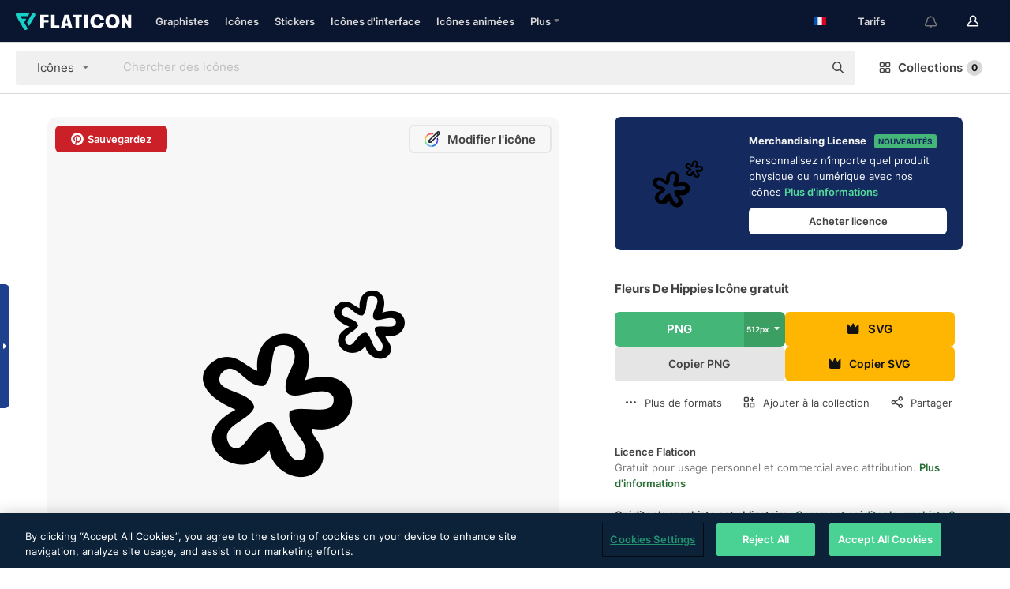

--- FILE ---
content_type: text/html; charset=UTF-8
request_url: https://www.flaticon.com/fr/icone-gratuite/fleurs-de-hippies_313
body_size: 57988
content:
<!DOCTYPE html>
<html lang="fr">

<head>
    <meta name="viewport" content="width=device-width, initial-scale=1, maximum-scale=1, user-scalable=0">
<meta http-equiv="Content-Type" content="text/html; charset=utf-8" />
<meta name="msapplication-config" content="none" />
<link rel="shortcut icon" href="https://media.flaticon.com/dist/min/img/favicon.ico">
<meta name="google-site-verification" content="jFocZR0Xg3630llv9ftPl5uCj4D5b2I4TfWjLpL-QR4" />
<meta name="naver-site-verification" content="4c0baa4943d32420d0e79f8706e01cda67156093" />
<meta name="p:domain_verify" content="c98d39b8210b59a48713c599c6475bdf" />

<link rel="apple-touch-icon" sizes="58x58" href="https://media.flaticon.com/dist/min/img/apple-icon-58x58.png" />
<link rel="apple-touch-icon" sizes="76x76" href="https://media.flaticon.com/dist/min/img/apple-icon-76x76.png" />
<link rel="apple-touch-icon" sizes="87x87" href="https://media.flaticon.com/dist/min/img/apple-icon-87x87.png" />
<link rel="apple-touch-icon" sizes="114x114" href="https://media.flaticon.com/dist/min/img/apple-icon-114x114.png" />
<link rel="apple-touch-icon" sizes="120x120" href="https://media.flaticon.com/dist/min/img/apple-icon-120x120.png" />
<link rel="apple-touch-icon" sizes="152x152" href="https://media.flaticon.com/dist/min/img/apple-icon-152x152.png" />
<link rel="apple-touch-icon" sizes="167x167" href="https://media.flaticon.com/dist/min/img/apple-icon-167x167.png" />
<link rel="apple-touch-icon" sizes="180x180" href="https://media.flaticon.com/dist/min/img/apple-icon-180x180.png" />
<link rel="apple-touch-icon" sizes="1024x1024" href="https://media.flaticon.com/dist/min/img/apple-icon-1024x1024.png" />

<link rel="chrome-webstore-item" href="https://chrome.google.com/webstore/detail/nkhjnpgcnmdpeikbeegmibjcfjpamjnp">

    <meta name="facebook-domain-verification" content="mqqw5yoiv6x0bu0vwfj9kfem9n1aeg" />

<title>Fleurs de hippies - Icônes  gratuites</title>

<meta name="description" content="Icône vectorielle gratuite. Téléchargez des milliers d'icônes gratuites de  au format SVG, PSD, PNG, EPS ou sous forme d'ICON FONT">



<meta name="twitter:card" content="summary_large_image">
<meta name='twitter:site' content='@flaticon'>
<meta name='twitter:creator' content='@flaticon'>
<meta name='twitter:title' content="Icônes gratuites Fleurs De Hippies conçues par Freepik">
<meta name='twitter:description' content="Icône vectorielle gratuite. Téléchargez des milliers d'icônes gratuites de  au format SVG, PSD, PNG, EPS ou sous forme d'ICON FONT #flaticon #icône #étoiledemer #surfeur #lesurf">
<meta name='twitter:image' content='https://cdn-icons-png.flaticon.com/256/0/313.png'>
<meta name='twitter:domain' content='www.flaticon.com'>

<meta property='og:title' content="Icônes gratuites Fleurs De Hippies conçues par Freepik" data-dynamic='true' />
<meta property='og:site_name' content='Flaticon' data-dynamic='true' />
<meta property='og:url' content='https://www.flaticon.com/fr/icone-gratuite/fleurs-de-hippies_313' />
<meta property='og:description' content="Icône vectorielle gratuite. Téléchargez des milliers d'icônes gratuites de  au format SVG, PSD, PNG, EPS ou sous forme d'ICON FONT #flaticon #icône #étoiledemer #surfeur #lesurf"  data-dynamic='true' />
<meta property='og:type' content='article'  data-dynamic='true' />
<meta property='og:image' content='https://cdn-icons-png.flaticon.com/256/0/313.png' />
<meta property='og:image:type' content='image/png' data-dynamic='true'>
<meta property='og:image:width' content='256'  data-dynamic='true' />
<meta property='og:image:height' content='256'  data-dynamic='true' />
<meta property='og:image:alt' content='fleurs de hippies Icône gratuit' />
<meta property='article:author' content='https://www.facebook.com/flaticon'  data-dynamic='true' />
<meta property='article:publisher' content='https://www.facebook.com/flaticon'  data-dynamic='true' />
<meta property='og:locale' content='en_US' />


    <link rel="canonical" href="https://www.flaticon.com/fr/icone-gratuite/fleurs-de-hippies_313">

        <link rel="alternate" hreflang="x-default" href="https://www.flaticon.com/free-icon/hippies-flowers_313">
        <link rel="alternate" hreflang="en" href="https://www.flaticon.com/free-icon/hippies-flowers_313">
        <link rel="alternate" hreflang="es" href="https://www.flaticon.es/icono-gratis/flores-hippies_313">
        <link rel="alternate" hreflang="pt" href="https://www.flaticon.com/br/icone-gratis/flores-hippies_313">
        <link rel="alternate" hreflang="ko" href="https://www.flaticon.com/kr/free-icon/hippies-flowers_313">
        <link rel="alternate" hreflang="de" href="https://www.flaticon.com/de/kostenloses-icon/hippies-blumen_313">
        <link rel="alternate" hreflang="fr" href="https://www.flaticon.com/fr/icone-gratuite/fleurs-de-hippies_313">
        <link rel="alternate" hreflang="ru" href="https://www.flaticon.com/ru/free-icon/hippies-flowers_313">

<link rel="preload" href="https://media.flaticon.com/dist/min/img/logo/flaticon_negative.svg" as="image">

<link rel="preload" href="https://media.flaticon.com/dist/assets/bobjoll.202cca458fa9de5d74455893e517f85c.woff2" as="font" crossorigin importance="high" type="font/woff2">
<link rel="preload" href="https://fps.cdnpk.net/static/inter-regular.woff2" as="font" crossorigin importance="high" type="font/woff2">
<link rel="preload" href="https://fps.cdnpk.net/static/inter-semibold.woff2" as="font" crossorigin importance="high" type="font/woff2">
<link rel="preload" href="https://fps.cdnpk.net/static/inter-bold.woff2" as="font" crossorigin importance="high" type="font/woff2">
<link rel="preload" href="https://fps.cdnpk.net/static/degular-regular.woff2" as="font" crossorigin importance="high" type="font/woff2">
<link rel="preload" href="https://fps.cdnpk.net/static/degular-semibold.woff2" as="font" crossorigin importance="high" type="font/woff2">
<style>
    @font-face {
        font-family: 'Inter';
        src: url('https://fps.cdnpk.net/static/inter-regular.woff2') format('woff2');
        font-weight: 400;
        font-style: normal;
        font-display: swap;
    }
    
    @font-face {
        font-family: 'Inter';
        src: url('https://fps.cdnpk.net/static/inter-semibold.woff2') format('woff2');
        font-weight: 600;
        font-style: normal;
        font-display: swap;
    }
    
    @font-face {
        font-family: 'Inter';
        src: url('https://fps.cdnpk.net/static/inter-bold.woff2') format('woff2');
        font-weight: 700;
        font-style: normal;
        font-display: swap;
    }
    
    @font-face {
        font-family: 'Degular';
        src: url('https://fps.cdnpk.net/static/degular-regular.woff2') format('woff2');
        font-weight: 400;
        font-style: normal;
        font-display: swap;
    }
    
    @font-face {
        font-family: 'Degular';
        src: url('https://fps.cdnpk.net/static/degular-semibold.woff2') format('woff2');
        font-weight: 600;
        font-style: normal;
        font-display: swap;
    }
</style>



<script type="text/javascript" src="https://media.flaticon.com/dist/js/global.ec2b0a4ce81d0edaecfa.js"></script>
<link rel="preload" href="https://media.flaticon.com/dist/js/common.ec2b0a4ce81d0edaecfa.js" as="script">
<link rel="preload" href="https://media.flaticon.com/dist/js/ads.ec2b0a4ce81d0edaecfa.js" as="script">
<link rel="preload" href="https://media.flaticon.com/dist/js/userSession-auth.ec2b0a4ce81d0edaecfa.js" as="script">
<link rel="preload" href="https://media.flaticon.com/dist/js/fi-base.ec2b0a4ce81d0edaecfa.js" as="script">
<link rel="preload" href="https://media.flaticon.com/dist/js/script.ec2b0a4ce81d0edaecfa.js" as="script">
<link rel="preload" href="https://media.flaticon.com/dist/css/fi-style.ec2b0a4ce81d0edaecfa.css" as="style">
<link href="https://media.flaticon.com/dist/css/fi-style.ec2b0a4ce81d0edaecfa.css" rel="stylesheet" type="text/css"/>

            <!-- OneTrust Cookies Consent Notice start -->
                <script src="https://cdn-ukwest.onetrust.com/scripttemplates/otSDKStub.js" type="text/javascript" charset="UTF-8" data-ignore-ga='true' data-domain-script="099871c5-1aa9-43b5-9f64-9b987d74fdcc"></script>
        <script type="text/javascript">
            function OptanonWrapper() {}
        </script>
        <!-- OneTrust Cookies Consent Notice end -->
    
<!--[if lt IE 10]>
<script>var ie = true;</script>
<link rel="stylesheet" type="text/css" href="https://media.flaticon.com/css/ie.css">
<![endif]-->


<!-- Google Optimize -->
<link rel="preconnect dns-prefetch" href="https://www.googletagmanager.com">
<!-- Global site tag (gtag.js) - Google Analytics -->
<script>
    window.dataLayer = window.dataLayer || [];

    function gtag() {
        dataLayer.push(arguments);
    }
    gtag('js', new Date());

</script>
<script async src="https://www.googletagmanager.com/gtag/js?id=UA-42742855-1"></script>
<!-- END: Google Optimize -->

<!-- Google Tag Manager -->
<script>
    (function(w, d, s, l, i) {
        w[l] = w[l] || [];
        w[l].push({
            'gtm.start': new Date().getTime(),
            event: 'gtm.js'
        });
        var f = d.getElementsByTagName(s)[0],
            j = d.createElement(s),
            dl = l != 'dataLayer' ? '&l=' + l : '';
        j.async = true;
        j.src =
            'https://www.googletagmanager.com/gtm.js?id=' + i + dl;
        f.parentNode.insertBefore(j, f);
    })(window, document, 'script', 'dataLayer', 'GTM-PRQMDLG');
</script>
<!-- End Google Tag Manager -->

<link rel="preconnect dns-prefetch" href="https://www.google-analytics.com">
<script>
    (function(i, s, o, g, r, a, m) {
        i['GoogleAnalyticsObject'] = r;
        i[r] = i[r] || function() {
            (i[r].q = i[r].q || []).push(arguments)
        }, i[r].l = 1 * new Date();
        a = s.createElement(o),
            m = s.getElementsByTagName(o)[0];
        a.async = 1;
        a.src = g;
        m.parentNode.insertBefore(a, m)
    })(window, document, 'script', 'https://www.google-analytics.com/analytics.js', 'ga');
    ga('create', 'UA-42742855-1', 'auto', {
        'allowLinker': true
    });
    ga('require', 'linker');
    ga('linker:autoLink', ['flaticon.com', 'flaticon.es', 'freepikcompany.com']);
    ga('send', 'pageview');
</script>

<script>
    var STATIC_URL = 'https://image.flaticon.com/';
    var ACCOUNTS_BASE_URL = 'https://www.flaticon.com/fr/profile/';
    var ACCOUNTS_URL = 'https://www.flaticon.com/fr/profile/';
    var ACCOUNTS_API_KEY = 'aHR0cHM6Ly93d3cuZmxhdGljb24uY29tL2Zy';
    var FACEBOOK_APP_ID = '579360525479711';
    var FACEBOOK_APP_VERSION = 'v3.2';
    var GOOGLE_CLIENT_ID = '544984668822-l66ipmg9o5lpalcntjckr651vbo72tcv.apps.googleusercontent.com';
    var GOOGLE_API_KEY = 'AIzaSyCkyUw3UxCwg618Bknm9vdoWnYWji4lQSM';
    var LANGUAGE = 'french';
    var language = 'french';
    var LANGUAGE_SHORT = 'fr';
    var URL_LOG = 'https://www.flaticon.com/fr/Errors/js_error';
    var RE_CAPTCHA_KEY = '6LdrxggTAAAAAEsVEMxap24sSkGS1nI3SsOigFyF';
    var RE_CAPTCHA_SECRET = '6LdrxggTAAAAANBFArNBHFs8wDnZL5q51hkRPpls';
    var RE_CAPTCHA_KEY_INVISIBLE_V2 = '6LdZqaMZAAAAAMi-EaIh8xjypOnZsUDt0a9B468g';
    var PROF_RE_CAPTCHA_KEY_INVISIBLE = '6LfEmSMUAAAAAEDmOgt1G7o7c53duZH2xL_TXckC';
    var APP_URL = 'https://www.flaticon.com/fr/';
    var BASE_URL = 'https://www.flaticon.com/';
    var URL_STATIC_IMG = 'https://media.flaticon.com/dist/min/img/';
    var ACTIVE_AX_DETAIL = 0;
    var LANDING = false;
    var url_pre_ax_detail;
    var URL_CRM_LOG = 'https://www.flaticon.com/fr/ajax/crm-log';
    var FLATICON_URL_STATIC = 'https://media.flaticon.com/';
    var MONTHLY_SUBSCRIPTION_PRICE = '9,99€';
    var USA_MONTHLY_SUBSCRIPTION_PRICE = '11,99$';
    var ANNUAL_SUBSCRIPTION_PRICE = '89,99€';
    var USA_ANNUAL_SUBSCRIPTION_PRICE = '99,00$';
    var ANNUAL_SUBSCRIPTION_PRICE_PER_MONTH = '7,50€';
    var USA_ANNUAL_SUBSCRIPTION_PRICE_PER_MONTH = '8,25$';
    var URL_CAMPAIGN = '';
    var LICENSES = JSON.parse('{"name":{"1":"CC 3.0 BY","2":"Flaticon Basic License","3":"Editorial License"},"url":{"1":"http:\/\/creativecommons.org\/licenses\/by\/3.0\/","2":"https:\/\/media.flaticon.com\/license\/license.pdf","3":"https:\/\/media.flaticon.com\/license\/license_editorial.pdf"}}');
    var FLATICON_SEO_APP_URL = JSON.parse('{"english":"https:\/\/www.flaticon.com\/","spanish":"https:\/\/www.flaticon.es\/","portuguese":"https:\/\/www.flaticon.com\/br\/","german":"https:\/\/www.flaticon.com\/de\/","korean":"https:\/\/www.flaticon.com\/kr\/","french":"https:\/\/www.flaticon.com\/fr\/","russian":"https:\/\/www.flaticon.com\/ru\/"}');
    var SUPPORT_URL = 'https://support.flaticon.com/s/';
    var SUPPORT_LANG = 'language=en_US';
    var GR_LANGUAGE = 'fr';
    var FLATICON_URL_IMAGE = 'https://image.flaticon.com/';
    var COUPON_PRICING = 'FI10CART25'
    var MERCHANDISING_LICENSE_CHECK_URL = 'https://www.flaticon.com/fr/merchandising-license/check';
    var GOOGLE_ONE_TAP_LOGIN_URL = 'https://id.freepik.com/api/v2/login/google-one-tap?client_id=flaticon';
    var URL_GENERIC_IMAGE_SHARE = 'https://media.flaticon.com/share/flaticon-generic.jpg'
    var UICONS_LAST_VERSION = '3.0.0';
        var IS_API_ORIGIN = false;
    
    
    
    var SPONSOR_CURRENT_PAGE = 1;

            var ESSENTIALS_STATUS = '';
        var ESSENTIALS_DATE = '';
    
            var UPDATE_BILLING_INFO = false;
    
            var VISIT_PLANS_PRICING = 0;
        
    var GOOGLE_IDP_URL_LOGIN = 'https://id.freepik.com/v2/log-in?client_id=flaticon&lang=fr';
    var GOOGLE_IDP_URL_REGISTER = 'https://id.freepik.com/v2/sign-up?client_id=flaticon&lang=fr';

    // Optimize Tests 
    var optimizeTests = [];

        var FEATURE_COLOR_PALETTE = false;
    
        var FEATURE_SHUTTERSTOCK_COUPON = false;
    
        var FEATURE_NOTIFICATIONS_HEADER = true;
        
        var FEATURE_FILTER_GROUP_BY = false;
    
        var FEATURE_ENABLE_GOOGLE_ADS_DETAIL = true;
    
    var FEATURE_CMP = true;
    var CSRF_TOKEN_NAME = 'csrf_token';
    var CSRF_TOKEN = 'bd24aff239692912efbe3321e85278ce';
  
    
    
    
    
    var PACK_LICENSE_URL = 'https://www.flaticon.com/fr/license/pack/';
    var IS_UICONS_VIEW = false;
    var FLATICON_URL = 'https://www.flaticon.com/fr/';

    var AMOUNT_IN_RELATED_BY_TAG_AND_STYLE = 24;
    
    function gtag() {
        dataLayer.push(arguments)
    }

    var USER_REGISTERED = false;
        var CRAFT_PRICE = 34.00;
        var FLATICON_UPLOAD_ICONS_URL = 'https://www.flaticon.com/';

    var USER_COUNTRY_CODE = 'US';

            USER_COUNTRY_CODE = 'US';
    
        var HAS_USER_BILLING_IN_INDIA = false;
    
            var PRODUCT_PRICING_YEARLY_PER_MONTH = '8.25 USD';
        var PRODUCT_PRICING_YEARLY = '99 USD';
        var PRODUCT_PRICING_MONTHLY = '12.99 USD';
        var FLATICON_DOWNLOAD_URL = 'https://www.flaticon.com/fr/';
    var CDN_URL_PREFIX = 'https://cdn-uicons.flaticon.com/';

            var RESOURCE_TYPE = 'standard';
    
        var IS_USER_PREMIUM = false;
    
    
    
    // Sending ClientId to Shutterstock iframes
    var clientId = undefined;
    var iframeQueue = [];

    function sendClientId() {
        while (iframeQueue.length > 0) {
            var iframe = iframeQueue.pop();
            // Extract domain from iframe src
            var parser = document.createElement('a');
            parser.href = iframe.src;
            var target = parser.protocol + '//' + parser.hostname;
            iframe.contentWindow.postMessage(clientId, target);
        }
    }

    function askForClientId(element) {
        iframeQueue.push(element);
        if (clientId) {
            sendClientId();
        }
    }

    ga(function(tracker) {
        clientId = tracker.get('clientId');
        sendClientId();
    });

    if (window.performance && document.addEventListener && window.addEventListener) {
        document.addEventListener('DOMContentLoaded', function() {
            ga('send', 'timing', 'performance', 'DOMContentLoaded', Math.round(performance.now()) /* TODO: 'Highwinds CDN' | 'Edgecast CDN' | 'OVH' */ );
        });
    }
</script>

<link rel="preconnect dns-prefetch" href="https://www.googletagservices.com">

<script type="text/javascript" src="https://try.abtasty.com/7589c1945ce38ce68d47d42a1cf45c3b.js"></script>

            <link rel="preload" as="script" href="https://ssm.codes/smart-tag/flaticoncomv2.js">
        <script async src="https://ssm.codes/smart-tag/flaticoncomv2.js"></script>
    

<!-- Google One Tap -->
    <script>
        function dispatchGoogleOneTapMomentEvent(notification) {
            window.dispatchEvent(new CustomEvent('googleOneTapDisplayed', { detail: notification.isDisplayed() }));
        }
    </script>
    <script src="https://accounts.google.com/gsi/client" async defer></script>
    <div id="g_id_onload"
         data-client_id="705648808057-3chuddbr6oahbebib1uh693k02sgfl30.apps.googleusercontent.com"
         data-login_uri="https://id.freepik.com/api/v2/login/google-one-tap?client_id=flaticon"
         data-skip_prompt_cookie="gr_session2"
         data-prompt_parent_id="g_id_onload"
         data-moment_callback="dispatchGoogleOneTapMomentEvent"
        data-callback="oneTapCallback"    ></div>


    <script type="application/ld+json">
        {"@context":"http://schema.org","@type":"ImageObject","name":"fleurs de hippies Icon - 313","contentUrl":"https://cdn-icons-png.flaticon.com/512/0/313.png","thumbnailUrl":"https://cdn-icons-png.flaticon.com/512/0/313.png","datePublished":"2013-07-12","authorName":"Freepik"}    </script>

    <script type="application/ld+json">
        {
            "@context": "http://schema.org",
            "@type": "Organization",
            "name": "Flaticon",
            "url": "https://www.flaticon.com/fr/",
            "logo": "https://media.flaticon.com/dist/min/img/flaticon-logo.svg",
            "sameAs": [
                                    
                     "https://www.facebook.com/flaticon",
                                                        
                     "https://twitter.com/flaticon",
                                                         "https://www.pinterest.es/flaticon/"
                    
                                                ]
        }
    </script>

    <!-- Start web schema -->
    <script type="application/ld+json">
        {
            "@context": "http://schema.org",
            "@type": "WebSite",
            "name": "Flaticon",
            "url": "https://www.flaticon.com/fr/",
            "potentialAction": {
                "@type": "SearchAction",
                "target": "https://www.flaticon.com/fr/chercher?word={search_term_string}",
                "query-input": "required name=search_term_string"
            }
        }
    </script>
    <!-- End web schema -->

<div class="myTestAd" style="position: absolute; pointer-events: none;"></div>

    <!-- Preconnect semseo -->
    <link rel="preconnect" href="https://shb.richaudience.com">
    <link rel="preconnect" href="https://ib.adnxs.com">
    <link rel="preconnect" href="https://c.amazon-adsystem.com">
    <link rel="preconnect" href="https://securepubads.g.doubleclick.net">
    <link rel="preconnect" href="https://googleads.g.doubleclick.com">
    <link rel="preconnect" href="https://pagead2.googlesyndication.com">
    <link rel="preconnect" href="https://bidder.criteo.com">
    <link rel="preconnect" href="https://prebid.mgid.com">
    <link rel="preconnect" href="https://dmx.districtm.io">
    <link rel="preconnect" href="https://ice.360yield.com">
    <link rel="preconnect" href="https://adx.adform.net">
    <link rel="preconnect" href="https://rtb.adpone.com">
    <!-- Preconnect semseo end -->

<!-- Hotjar events -->
<script>
    window.hj=window.hj||function(){(hj.q=hj.q||[]).push(arguments)};
</script>
<!-- Hotjar events end -->

                              <script>!function(e){var n="https://s.go-mpulse.net/boomerang/";if("False"=="True")e.BOOMR_config=e.BOOMR_config||{},e.BOOMR_config.PageParams=e.BOOMR_config.PageParams||{},e.BOOMR_config.PageParams.pci=!0,n="https://s2.go-mpulse.net/boomerang/";if(window.BOOMR_API_key="R5JS7-M8GWC-DW7YC-BENQZ-YEA7H",function(){function e(){if(!o){var e=document.createElement("script");e.id="boomr-scr-as",e.src=window.BOOMR.url,e.async=!0,i.parentNode.appendChild(e),o=!0}}function t(e){o=!0;var n,t,a,r,d=document,O=window;if(window.BOOMR.snippetMethod=e?"if":"i",t=function(e,n){var t=d.createElement("script");t.id=n||"boomr-if-as",t.src=window.BOOMR.url,BOOMR_lstart=(new Date).getTime(),e=e||d.body,e.appendChild(t)},!window.addEventListener&&window.attachEvent&&navigator.userAgent.match(/MSIE [67]\./))return window.BOOMR.snippetMethod="s",void t(i.parentNode,"boomr-async");a=document.createElement("IFRAME"),a.src="about:blank",a.title="",a.role="presentation",a.loading="eager",r=(a.frameElement||a).style,r.width=0,r.height=0,r.border=0,r.display="none",i.parentNode.appendChild(a);try{O=a.contentWindow,d=O.document.open()}catch(_){n=document.domain,a.src="javascript:var d=document.open();d.domain='"+n+"';void(0);",O=a.contentWindow,d=O.document.open()}if(n)d._boomrl=function(){this.domain=n,t()},d.write("<bo"+"dy onload='document._boomrl();'>");else if(O._boomrl=function(){t()},O.addEventListener)O.addEventListener("load",O._boomrl,!1);else if(O.attachEvent)O.attachEvent("onload",O._boomrl);d.close()}function a(e){window.BOOMR_onload=e&&e.timeStamp||(new Date).getTime()}if(!window.BOOMR||!window.BOOMR.version&&!window.BOOMR.snippetExecuted){window.BOOMR=window.BOOMR||{},window.BOOMR.snippetStart=(new Date).getTime(),window.BOOMR.snippetExecuted=!0,window.BOOMR.snippetVersion=12,window.BOOMR.url=n+"R5JS7-M8GWC-DW7YC-BENQZ-YEA7H";var i=document.currentScript||document.getElementsByTagName("script")[0],o=!1,r=document.createElement("link");if(r.relList&&"function"==typeof r.relList.supports&&r.relList.supports("preload")&&"as"in r)window.BOOMR.snippetMethod="p",r.href=window.BOOMR.url,r.rel="preload",r.as="script",r.addEventListener("load",e),r.addEventListener("error",function(){t(!0)}),setTimeout(function(){if(!o)t(!0)},3e3),BOOMR_lstart=(new Date).getTime(),i.parentNode.appendChild(r);else t(!1);if(window.addEventListener)window.addEventListener("load",a,!1);else if(window.attachEvent)window.attachEvent("onload",a)}}(),"".length>0)if(e&&"performance"in e&&e.performance&&"function"==typeof e.performance.setResourceTimingBufferSize)e.performance.setResourceTimingBufferSize();!function(){if(BOOMR=e.BOOMR||{},BOOMR.plugins=BOOMR.plugins||{},!BOOMR.plugins.AK){var n=""=="true"?1:0,t="",a="aocwpvyx3sia42los2qa-f-de5cb1dc3-clientnsv4-s.akamaihd.net",i="false"=="true"?2:1,o={"ak.v":"39","ak.cp":"1587957","ak.ai":parseInt("1019318",10),"ak.ol":"0","ak.cr":9,"ak.ipv":4,"ak.proto":"h2","ak.rid":"bb923f41","ak.r":50796,"ak.a2":n,"ak.m":"b","ak.n":"ff","ak.bpcip":"3.133.103.0","ak.cport":44464,"ak.gh":"23.209.83.213","ak.quicv":"","ak.tlsv":"tls1.3","ak.0rtt":"","ak.0rtt.ed":"","ak.csrc":"-","ak.acc":"","ak.t":"1768855200","ak.ak":"hOBiQwZUYzCg5VSAfCLimQ==AlkK3uNZhxa6oP/lSZAPXBd9gOkSgn3uS1PsJcG5tY99nNjJmVP4WOpPFXXCqCDA3EXu10hMeEx56eOWIANp046gXxt+Us+h2z5S9koyzb8OvU0ssMGOtkDwJw65nw75sUrjTmFeTm3YKFSzbQDVqpH6X9tLflfd09oAeh7EClMEvwM27+zu4d/U6NaxJ4iD2WjqYGrd4wDxBBAsMZLE759WpRBif41NvrBXNrSQ4LTQu6Hr/tK+/2oUHhCIrJAHKXA2dL0cEDxV7dTi9bbUKYOjRFDfnXVcrB/eHOIYm4QOrI0GtjBG8qhgl0mYKHEusqYo5jr4KlOj5VwyAqLczdIURHpt8AseTlDe91GNdDrHTdVEN8DjNErZW97Q7LRlegg2HZ7xm23A68k3TnWeoQ7tGhR3ap2VsXl3iqoUQxE=","ak.pv":"32","ak.dpoabenc":"","ak.tf":i};if(""!==t)o["ak.ruds"]=t;var r={i:!1,av:function(n){var t="http.initiator";if(n&&(!n[t]||"spa_hard"===n[t]))o["ak.feo"]=void 0!==e.aFeoApplied?1:0,BOOMR.addVar(o)},rv:function(){var e=["ak.bpcip","ak.cport","ak.cr","ak.csrc","ak.gh","ak.ipv","ak.m","ak.n","ak.ol","ak.proto","ak.quicv","ak.tlsv","ak.0rtt","ak.0rtt.ed","ak.r","ak.acc","ak.t","ak.tf"];BOOMR.removeVar(e)}};BOOMR.plugins.AK={akVars:o,akDNSPreFetchDomain:a,init:function(){if(!r.i){var e=BOOMR.subscribe;e("before_beacon",r.av,null,null),e("onbeacon",r.rv,null,null),r.i=!0}return this},is_complete:function(){return!0}}}}()}(window);</script></head>

<body class=" view--detail hero--white"
      data-section="icon-detail">

        <section id="viewport" class="viewport ">
        
<script type="text/javascript">
  var messages = {
    common: {
      allIcons: 'Toutes les icônes',
      allStickers: 'Tous les stickers',
      allAnimatedIcons: 'Toutes les icônes animées',
      allInterfaceIcons: 'Toute les icônes d’interface',
      icons: 'icônes',
      interface_icons: 'Icônes d\'interface',
      stickers: 'stickers',
      animated_icons: 'icônes animées',
      packs: 'packs',
      icon_packs: 'Packs d’icônes',
      icon_styles: 'Styles d’icônes',
      sticker_packs: 'Packs de stickers',
      sticker_styles: 'Styles de stickers',
      interface_icons_packs: 'Packs d\'icônes d\'interface',
      url_icons: 'https://www.flaticon.com/fr/icones',
      url_search_icon_packs: '/packs',
      url_stickers: 'https://www.flaticon.com/fr/stickers',
      url_animated_icons: 'https://www.flaticon.com/fr/icones-animees',
      url_sticker_detail: 'sticker-gratuite',
      url_sticker_latest: 'dernieres-stickers',
      url_sticker_premium: 'sticker-premium',
      url_uicons: 'https://www.flaticon.com/fr/uicons/interface-icons',
      pack: 'pack',
      style: 'style',
      category: 'catégorie',
      free_icon: '/icone-gratuite/',
      icons_format: 'Téléchargez toutes les icônes au format SVG, PSD, PNG, EPS ou sous forme de web fonts',
      collections: 'collections/',
      view_icon: 'Voir icône',
      search_related_icons: 'Chercher des icônes connexes',
      browse_pack: 'Parcourir le pack',
      author_packs: 'Pack du graphiste',
      free: 'gratuit',
      cc_exp_title: 'Attention !',
      cc_exp_desc: 'Votre carte bancaire est sur le point d\'expirer, veuillez <a href=\"https://www.flaticon.com/fr/profile/my_subscriptions\">mettre à jour votre carte ici</a> et continuez avec l\'abonnement Premium',
      download: 'Télécharger',
      downloadAsset: 'Télécharger ressource',
      more_info: 'Plus d\'informations',
      downloads: 'téléchargements',
      view_all: 'Tout voir',
      view_detail: 'Voir détails',
      more: 'Plus',
      edit: 'Modifier',
      download_svg: 'Télécharger SVG',
      download_png: 'Télécharger PNG',
      read_more: 'Lire plus',
      more_icons_author: 'Plus d\'icônes de ce graphiste',
      more_formats: 'Plus de formats',
      search_author_resources: 'Rechercher des icônes de style identique',
      search_icons_style: 'Chercher des icônes avec ce style',
      url_search: '/chercher',
      url_free_icons: 'icones-gratuites/',
      cancel: 'Annuler',
      send: 'Envoyer',
      show_more: 'Voir plus',
      premium_download: 'Téléchargement Premium',
      download_pack: 'Télécharger le pack',
      login: 'Se connecter',
      register: 'S\'inscrire',
      register_download: 'S\'inscrire et télécharger',
      see_more: 'Voir plus',
      url_downloads_limit: 'limite-de-telechargements',
      copy: 'copier',
      copyPNG: "Copier le fichier PNG dans le presse-papiers",
      copyPNGbutton: "Copier PNG",
      copySVG: "Copier SVG dans le presse-papiers",
      copySVGbutton: "Copier SVG",
      copy_png_svg: "Copier le PNG/SVG dans le presse-papiers",
      faqs: 'D\'autres questions ? Lisez les <a href=\"https://support.flaticon.com/s/article/What-are-Flaticon-Premium-licenses?language=en_US\" target=\"_blank\" class=\"medium\"> FAQ</a>',
      whats_news_url: '/nouveautes',
      size: 'size',
      svg_type: 'SVG type',
      regular_svg: 'Regular SVG',
      regular_svg_text: 'The one you have been always using in Flaticon (With expanded objects).',
      editable_svg: 'Editable SVG',
      editable_svg_text: 'This format make it easier to adjust the thickness of the strokes and change the objects shapes.',
      other_formats: 'other formats',
      animatedIcon : 'icône animée gratuite',
      svg_files: "Fichiers SVG",
      editable_strokes: "Traits modifiables",
      editable_strokes_text: "Fichier SVG non étendu avec des traits et des formes personnalisables.",
      simplified : "Simplifié",
      simplified_text: "Fichier SVG aplati avec options de modification limitées.",
      new: "new",
      pageTitle: "Page",
    },
    animatedIconDetail: {
      exploreRelated: "Explorez des icônes animées %s associées",
      see: "Découvrez notre icône animée %s en action",
      look: "Faites comme les pros avec cette icône animée %s et voyez comme elle sera belle sur votre site Web, votre mobile ou toute autre interface.",
      looksGreat: "Convient parfaitement à une interface",
      onNotification: "Icône animée %s sur une notification",
      mobileInterface: "L'icône animée %s s'intègre magnifiquement à votre prochain projet d'interface mobile.",
      mobile: "Icône animée %s sur un mobile",
      worldwide: "Mondial",
      briefcase: "Attaché-case",
      menu: "Icône animée %s sur un menu",
      sizes: "Utilisez l'icône animée %s dans des tailles différentes",
      stunning: "De stupéfiantes icônes qui impressionneront tout le monde",
      highQuality: "Téléchargez gratuitement des icônes animées de qualité et donne à vos projets la touche spectaculaire que vous recherchez.",
      explore: "Découvrez des icônes animées",
      animatedIconsMostDownloadedUrl: "https://www.flaticon.com/fr/icones-animees-plus-telecharge",
    },
    og: {
      'webtitle': '{0} - Icônes {1} gratuites',
      'title': '{0} créé par {1}',
      'desc': 'Téléchargez dès maintenant cette icône vectorielle aux formats SVG, PSD, PNG, EPS ou en web fonts. Flaticon, la plus grande base de données d\'icônes gratuites.',
      'animatedIconTitle': '{0} Animated Icon | Free {1} Animated Icon',
    },
    limit: {
      registered: 'Vous avez atteint la limite d\'icônes <a href="https://www.flaticon.com/fr/pricing" onclick="ga(\'send\', \'event\', \'Collection\', \'Go to premium\', \'Alert icons limit\'); " title="Obtenez des collections illimitées !">Passez Premium</a> et obtenez des collections illimitées',
      guest: 'Vous avez atteint votre limite d\'icônes. <a href="https://id.freepik.com/v2/sign-up?client_id=flaticon&lang=fr" title="Inscrivez-vous et obtenez jusqu\'à 256 icônes">Inscrivez-vous</a> et obtenez jusqu\'à 256 icônes',
      collection: 'Vous avez atteint la limite d\'icônes par collection (256 icônes)',
      max_size: "Taille maximale du fichier dépassée",
      backup_max_size: "Il n'y a pas assez d'espace dans cette collection pour y ajouter vos fichiers de sauvegarde",
      downloaded_icons_perc: "Vous avez atteint %s% de votre limite de téléchargement",
      personal_limit: "Si vous incluez ces {0} icônes personnelles dans cette collection, vous atteindrez la limite maximale d'icônes personnelles par collection ({1} icônes))"
    },
    limit_anonymous: {
      title: 'Vous avez bientôt atteint la limite de téléchargements !',
      paragraph1: 'Il est temps de s\'inscrire',
      paragraph2: 'Créez un compte gratuitement et continuez à télécharger',
      button: 'Inscrivez-vous gratuitement'
    },
    external_icon: {
      title: 'Icône ajoutée',
      message: 'Cette icône ne fait pas partie de la sélection Flaticon. Veuillez mentionnez le graphiste afin de pouvoir l\'utiliser'
    },
    report: {
      message: 'Cette icône ne fait pas partie de la sélection Flaticon. Veuillez créditer le graphiste pour pouvoir l\'utiliser.',
      report_icon: "Signaler cette icône",
      indicate_problem: "Veuillez indiquer quel problème a été détecté. Merci !",
      download: 'Le téléchargement ne fonctionne pas',
      owner: 'Je suis le propriétaire de cette icône',
      link: "Je ne trouve pas le lien de téléchargement",
      other: 'Autre',
      describe_problem: 'Décrivez le problème'
    },
    search: {
      search: 'Rechercher',
      minimal_characters: 'Veuillez saisir au moins un caractère pour effectuer une recherche',
      max_page_number: "Please type a correct page number to search",
      placeholder_icons: 'Chercher des icônes',
      placeholder_packs: 'Chercher des packs',
      placeholder_stickers: 'Chercher des stickers',
      placeholder_animated_icons: "Recherche d'icônes animées",
      placeholder_interface_icons: 'Rechercher des icônes d’interface',
      placeholder_icon_packs: 'Chercher des packs d’icônes',
      placeholder_icon_styles: 'Chercher des styles d’icônes',
      placeholder_sticker_packs: "Chercher des packs de stickers",
      placeholder_sticker_styles: "Chercher des styles de stickers",
      placeholder_interface_icons_packs: 'Recherche de packs d\'icônes d\'interface',
    },
    filters: {
      order_by: 'Trier par',
      style: 'Style',
      stroke: 'Trait',
      detail: 'Niveau de détail',
      date: 'Nouveautés',
      popularity: 'Popularité',
      downloads: 'Les plus téléchargées',
      all: 'Tous',
      detailed: 'En détail',
      simple: 'Simples',
      mixed: 'En mélange',
      rounded: 'Arrondi',
      handmade: 'Faites à la main',
      filled: 'Rempli',
      linear: 'Linéaire',
      angular: 'Angulaires',
      '3d': '3D',
      color: 'Couleur',
      monocolor: 'Monochrome',
      multicolor: 'Multicolore',
      appliedFilters: 'Applied filters',
      clearAll: 'Clear all'
    },
    errors: {
      connectivity: 'Nous ne pouvons pas établir de connexion avec les serveurs de Flaticon, veuillez vérifier les paramètres de votre réseau.',
      inactive_user: 'In order to download you must activate your account.'
    },
    collection: {
      add_icon: 'Ajouter à la collection',
      delete_icon: 'Supprimer de la collection',
      default_name: 'Ma collection d\'icônes',
      aware: 'Attention',
      iconfont_colors: 'Pour des raisons techniques, les icônes multicolores ne seront pas inclues dans les icon fonts',
      add_premium: 'Cette icône est uniquement disponible pour les utilisateurs Premium. Vous pouvez obtenir plus d\'informations <a target="_blank" href="https://www.flaticon.com/fr/pricing" class="track" data-track-arguments="all, event, collection, go-to-premium, alert-icon-premium" title="Devenir Premium !">ici</a>',
      locked: 'Votre collection est verrouillée, vous pouvez <a target="_blank" href="https://www.flaticon.com/fr/pricing" class="track" data-track-arguments="all, event, collection, go-to-premium, alert-locked" title="Devenir Premium !">passer à l\'abonnement Premium</a> et obtenir une collection illimitée',
      iconfont_tooltip: 'Téléchargez les icon fonts et utilisez les icônes sur votre site Web, entièrement personnalisables avec CSS.',
      iconfont_disabled: "Votre collection ne comporte que des icônes multicolores. Ces icônes ne peuvent pas être utilisées avec les icon fonts",
      duplicated_disabled: "Votre compte ne permet pas la création de collections supplémentaires",
      share_disabled: "Inscrivez-vous pour pouvoir partager !",
      upload_disabled: "Passez Premium pour télécharger des icônes !",
      upload_icons: "Téléchargez des icônes SVG !",
      duplicate: "Dupliquer",
      download_personal: "Your Collection has personal icons. These icons will not be downloaded in Icon Font format",
      svg_incorrect: "Format SVG défectueux",
      only_svg: "Seules les icônes svg sont autorisées",
      fetch_premium: 'Les icônes Premium ne peuvent pas être ajoutées à la nouvelle collection <a target="_blank" href="https://www.flaticon.com/fr/pricing" onclick="ga(\'send\', \'event\', \'Collection\', \'Go to premium\', \'Fetch collection premium error\'); " title="Devenir Premium !">Devenir un utilisateur Premium dès maintenant !</a>',
      fetch_personal: "Les icônes personnelles ne peuvent pas être inclues dans votre nouvelle collection",
      friendly_reminder: "Rappel :",
      no_custom_icons_in_backup: "Votre fichier de sauvegarde ne comprendra aucune icône modifiée",
      restore_personal: "Les icônes personnelles ne peuvent pas être restaurées dans votre nouvelle collection",
      upload_enabled: "Téléchargez vos icônes svg",
      upload_disabled: "Désactivation du téléchargement en mode sélection",
      color_disabled: "Cette collection ne comporte pas d'icônes ou toutes les icônes sont multicolores",
      success_restore: "Vous avez restauré avec succès {0} des {1} icônes",
      icons_skiped: "{0} des {1} icônes n'ont pas été importées dans votre collection parce que vous les aviez déjà",
      locked_title: "Vous avez des collections verrouillées",
      locked_text: "Déverrouillez vos collections, ne limitez pas votre travail ",
      locked_button: "Passer à la version supérieure",
      locked_url: "https://www.flaticon.com/fr/pricing",
      empty_collection_limit: "Vous ne pouvez pas créer d’autres collections avec une collection vide. Commencez par ajouter des ressources."
    },
    fonts: {
      error_svg: 'Le fichier SVG n\'est pas un fichier font'
    },
    url: {
      most_download: '/le-plus-telecharge',
      latest_icons: '/dernieres-icones',
      search: '/chercher',
      packs_search: 'packs/chercher',
      style_search: 'style/search',
      packs: 'packs',
      authors: 'auteurs',
      guest_limit: 'invité',
      premium_limit: 'Premium',
      free_icons: 'icones-gratuites',
      pricing: 'pricing',
      craft: 'https://www.flaticon.com/fr/merchandising-license',
      craft_purchases: 'https://www.flaticon.com/fr/merchandising-license/purchases'
    },
    attribution: {
      type_icon: 'icônes',
      type_sticker: 'stickers',
      type_animated_icon: 'icônes animées',
      uicons_made_by: 'UIcons par',
      icons_made_by: 'Icônes conçues par',
      stickers_made_by: 'Stickers créés par',
      animatedIcon_made_by: 'Icônes animées conçues par',
      icons_created_by: 'icônes créées par',
      stickers_created_by: 'stickers créés par',
      animatedIcon_created_by: 'icônes animées créées par',
      is_licensed_by: 'est habilité par',
      description: "Choisissez votre réseau social préféré et partagez nos icônes avec vos contacts ou vos amis. Si vous ne disposez pas de ces réseaux sociaux, copiez le lien et collez-le dans le réseau social que vous utilisez. Pour en savoir plus, consultez le %sguide dédié à la mention des sources%s ou %stéléchargez la licence.%s",
      title: "N’oubliez pas d'attribuer au graphiste %s ",
      unicorn_text: "Chaque fois que vous attribuez, un cheval obtient sa corne et devient une licorne",
      designer_text: "Chaque fois que vous attribuez au graphiste, vous rendez le graphiste heureux",
      rex_text: "Chaque fois que vous attribuez au graphiste, T-rex peut prendre son café",
      karma_text: "À chaque nouvelle attribution, vous recevez 10 points supplémentaires dans votre karma",
      download_problems: "Des problèmes de téléchargement ?",
      dont_want_credit: "Vous ne voulez pas créditer le graphiste ?",
      go_premium: 'Vous pouvez passer à <a href="https://www.flaticon.com/fr/pricing" class="track" data-track-arguments="ga, event, premium, icon-attribute-modal"><strong><i class="icon icon--premium inline-block"></i> Premium</strong></a> facilement et utiliser plus de 18 millions icônes sans attribution. <a class="link link--text medium inline track" href="https://www.flaticon.com/fr/pricing" data-track-arguments="ga, event, premium, icon-attribute-modal"><strong>Cliquez ici pour en savoir plus</strong></a>',
      go_premium_detail: 'Vous pouvez passer à <a href="https://www.flaticon.com/fr/pricing" class="track" data-track-arguments="ga, event, premium, icon-attribute-modal"><strong>Premium</strong></a> facilement et utiliser plus de 18.0M icônes et stickers sans attribution.',
      copy_and_attribute: "Copiez et attribuez au graphiste",
      copy: "Copier le lien",
      copied: "Copié !",
      freepik_url: "https://www.freepik.com"
    },
    typeform: {
      multi_question_search: "Que souhaiteriez-vous améliorer concernant le processus de recherche ?",
      tell_us: "Dites-nous !"
    },
    feedback: {
      thanks_message: "Merci pour votre retour !"
    },
    blockers: {
      is_present: "Il semble que vous ayez installé un bloqueur de publicité. Veuillez le désactiver pour profiter au mieux de Flaticon.",
    },
    link: {
      copied: "Lien copié",
      success: "L'URL de partage a été copiée dans le presse-papiers"
    },
    clipboard: {
      copied: "Copié dans le presse-papiers",
      errorFirefox: '<b>La copie est désactivée sur Firefox.</b> Découvrez comment l’activer <b><a href="https://support.flaticon.com/s/article/How-can-I-copy-icons-to-clipboard-FI?language=en_US" target="_blank" class="bold">ici</a></b>.',
      png: {
        success: "Copié dans le presse-papiers avec succès",
        error: "Erreur lors de la copie dans le presse-papiers"
      }
    },
    follows: {
      followIcon: "Suivre l'icône",
      unFollowIcon: "Ne plus suivre l'icône",
      followAuthor: "Suivre",
      unFollowAuthor: "Ne plus suivre",
      followStyle: "Suivre le style",
      unFollowStyle: "Ne plus suivre le style"
    },
    easterEggs: {
      halloween: {
        findMe: "Trouvez-moi !",
        close: "Fermer",
        pressEsc: "Appuyez sur ESC ou",
        modalP1: "Vous êtes venu, vous avez vu,<br> vous l'avez capturé !",
        modalP2: "Vous êtes un véritable chasseur de fantômes, et le monde mérite de le savoir.",
        share: "Partager",
        shareText: "Flaticon est hanté, aidez-nous à le libérer"
      }
    },
    detail: {
      savePinterest: "Sauvegardez",
      search_placeholder: "Chercher plus d'icônes de ce style",
      icon: "icône",
      sticker: "sticker",
      animatedicon: "icôneanimée",
      free: "gratuit",
      premium: "Premium",
      license: "Licence",
      report_this_icon: "Signaler cette icône",
      download_free_icon_in_png: "Télécharger l'icône gratuitement au format PNG",
      download_free_sticker_in_png: "Télécharger un sticker gratuit au format PNG",
      download_vector_icon_in_svg: "Télécharger l'icône vectorielle au format SVG",
      download_vector_sticker_in_svg: "Télécharger le sticker vectoriel au format SVG",
      download_vector_icon_in_eps: "Télécharger l'icône vectorielle au format EPS",
      download_vector_icon_in_psd: "Télécharger l'icône vectorielle au format PSD",
      download_vector_icon_in_base64: "Télécharger l'icône vectorielle au format base64",
      download_vector_icon_in_PDF: "Télécharger l'icône vectorielle au format PDF",
      download_vector_icon_in_JPG: "Télécharger l'icône vectorielle au format JPG",
      download_free_icon_font_in_png: "Download free icon font in PNG format",
      download_free_icon_font_in_svg: "Download free icon font in SVG format",
      download_free_icon_font_for_android: "Download free icon font for Android",
      download_free_icon_font_for_ios: "Download free icon font for iOS",
      available_formats: "Disponible en formats <b>PNG</b>, <b>SVG</b>, <b>EPS</b>, <b>PSD</b> et <b>BASE 64</b>.",
      add_to_collection: "Ajouter à la collection",
      necessary_credit_author: "Créditer le graphiste est obligatoire.",
      how_to_credit: "Comment créditer le graphiste ?",
      how_to_credit_authorship: "Comment indiquer le nom du graphiste ayant créé les icônes ?",
      how_to_credit_authorship_stickers: "Comment indiquer le nom du graphiste ayant créé les stickers ?",
      follow: "Suivre",
      following: "Abonnements",
      unfollow: "Ne plus suivre",
      download_unlimited: "Télécharger un nombre illimité d'icônes",
      download_unlimited_info: '<span>Télécharger</span>des icônes Premium illimités pour <p class="js-currency" data-pricing="annualPerMonth" style="display:inline;">8.25 USD</p>/mois',
      more_icons_pack: 'Plus d\'icônes de',
      more_stickers_pack: 'Plus de stickers de',
      more_icons_style: 'Plus d\'icônes en',
      style: 'Style',
      add_to_bookmarks: "Ajouter aux favoris",
      remove_from_bookmarks: "Supprimer des favoris",
      published: "Publié",
      related_tags: "Étiquettes connexes",
      search_related_icon: "chercher-icônes-connexes",
      what_is_this: "Qu'est-ce que c'est ?",
      share_in_tw: "Partager dans Twitter",
      share_in_fb: "Partager dans Facebook",
      share_in_pt: "Partager dans Pinterest",
      flaticon_license_title: "Licence Flaticon",
      flaticon_license: "Gratuit pour usage personnel et commercial avec attribution.",
      more_info: "Plus d\'informations",
      flaticon_premium_license: "Licence Flaticon Premium",
      flaticon_premium_license_expl: "Passez Premium et vous recevrez la licence commerciale.",
      flaticon_license_allow: "Notre licence vous permet d'utiliser le contenu <a href=\"#\" class=\"link--normal track modal__trigger mg-bottom-lv2\" data-modal=\"modal-license\" data-track-arguments=\"all, event, detail-view, click-flaticon-license\">dans ces cas-là</a>.",
      sidebar_download_pack: "Inscrivez-vous gratuitement et téléchargez le pack entier",
      sidebar_download_pack_button: "S'inscrire et télécharger",
      sidebar_download_pack_button_mobile: "S'inscrire",
      view_all_icons: "Voir toutes les icônes",
      all_styles: "Tous les styles",
      sidebar_banner_premium: "18.0M icônes à utiliser sans attribution, <strong>uniquement pour les utilisateurs premium</strong>",
      sidebar_see_plans: "Afficher les abonnements",
      sidebar_banner_premium_cart: "-20 % sur nos abonnements Premium",
      sidebar_apply_discount: "Appliquer la remise",
      pack: "Pack",
      edit_icon: "Modifier l'icône",
      edit_sticker: "Edit sticker",
      edit_animated_icon: "<span class=\"mg-left-lv1\">Learn how to <b>edit</b></span>",
      download_license: "Télécharger licence",
      share: "Partager",
      free_sticker: "sticker gratuit",
      premium_sticker: "sticker Premium",
      flaticon_editorial_license: "Licence éditoriale Flaticon",
      editorial_license_text: "Cette ressource graphique est exclusivement destinée à un usage éditorial. <a href=\"https://www.freepik.com/legal/terms-of-use\" title = \"Terms of use\" class= \"link--text medium\">Conditions d'utilisation</a>.",
      stickers_banner_text: "Stickers gratuits de qualité pour sites Web et applications",
      free_download: "Téléchargement gratuit",
      banner_craft_title: "Licence Merchandising",
      banner_craft_new: "Nouveauté",
      banner_craft_text: "Personnalisez n’importe quel produit physique ou numérique avec nos icônes",
      banner_craft_buy: "Acheter licence ",
    },
    christmas: {
      condition_1: "Valide jusqu'au 8 décembre",
      description_1: "<b>3 mois</b> d'abonnement Premium mensuel",
      price_1: "pour %s",
      title_1: "Préparez quelque chose de créatif pour Noël avec <b class=\"christmas-banner__premium\">Premium</b>",
      url: "Passer Premium",
      url_upgrade: "Améliorer votre abonnement",
      condition_2: "Valide jusqu'au 15 décembre",
      description_2: "<b>7 jours</b> de",
      price_2: "Premium pour %s",
      title_2: "Votre ami invisible vous a laissé un cadeau 1$sPremium</b> !",
      condition_3: "Valide jusqu'au 22 décembre",
      description_3: "Abonnement Premium <b>annuel</b>",
      title_3: "Gardez l'esprit <b class=\"christmas-banner__premium\">Premium</b> toute l'année",
      condition_4: "Valide jusqu'au 2 janvier 2020",
      description_4: "Abonnement Premium de <b>deux ans</b>",
      title_4: "Joyeux <b class=\"christmas-banner__premium\">Premium</b> et bonne remise !",
      description_5: "Faites-vous plaisir et obtenez Premium à l'année !",
      price_5: "This Christmas <b>upgrade</b> your plan and save <strong class=\"font-lg\">50%</strong>",
      description_6: "Accédez à plus de 5 millions de vecteurs, de photos et de fichiers PSD",
      price_6: "<b>Save</b> <strong class=\"font-lg\">50%</strong> on Freepik Annual Plan"
    },
    cookies: {
      text: "Ce site Web utilise des cookies pour améliorer votre expérience. <a href=\"https://www.freepik.com/legal/cookies\" title = \"Cookie policy\" class= \"link--text link-inverted medium\">Plus d'infos</a>",
    },
    ga: {
      view_details: 'voir-details',
      add_to_collection: 'ajouter-à-la-collection',
      view_details: 'Modifiez',
      download_svg: 'telecharger-svg',
      download_png: 'telecharger-png',
      more_icons_authors: 'plus-dicones-graphistes',
      more_icons_style: 'plus-de-style-dicones',
      brownse_pack: 'parcourir-pack',
      search_related_icon: 'chercher-icônes-connexes',
      copyPNG: 'copier le fichier PNG'
    },
    cancellation: {
      form_title: "Nous sommes désolés que vous ayez décidé de quitter la famille Premium",
      form_subtitle: "Nous aimerions savoir pourquoi vous nous quittez :",
      info_message: "Vous pouvez continuer à profiter de tous les avantages de l'abonnement Premium jusqu'à l'expiration de votre abonnement actuel. Après cela, vous <strong>n'aurez plus accès aux nouvelles ressources Premium</strong> et <strong>devrez attribuer</strong> au graphiste à chaque fois. Cela serait dommage, n'est-ce pas ?",
      option_0: "J'avais besoin d'icônes pour un projet qui est actuellement terminé",
      option_1: 'Flaticon est trop chère pour moi',
      coupon_monthly_claim: 'Améliorez votre abonnement en profitant de 30 % de réduction',
      coupon_annual_claim: 'Obtenez 30 % de réduction sur votre renouvellement pour l\'abonnement annuel Premium',
      coupon_premium_plus_claim: 'Obtenez 30 % de réduction sur votre renouvellement pour l\'abonnement Premium Plus',
      option_2: "Je ne l\'utilise pas si souvent",
      option_3: 'Il y a peu d\'icônes de qualité',
      option_4: "J\'ai eu beaucoup de problèmes techniques avec mon compte Premium",
      option_5: "J\'ai décidé d\'utiliser un autre site Web similaire",
      keep_premium: 'Conserver la version Premium',
      cancel_premium: 'Annuler la version Premium',
      step_select: 'Sélectionner',
      step_confirm: 'Confirmer',
      step_finish: 'Terminer',
      more_info: 'Plus d\'informations',
      generic_title_fp: 'Malheureusement, vous allez perdre toutes les fonctionnalités Premium Freepik lors de l\'expiration de votre abonnement actuel :',
      generic_title_fi: 'Malheureusement, vous allez perdre toutes les fonctionnalités Premium Flaticon lors de l\'expiration de votre abonnement actuel :',
      generic_blq1_title: 'Jusqu’à 2 000 téléchargements quotidiens',
      generic_blq1_desc: 'En tant que membre Premium, vous pourrez télécharger autant de ressources que vous le souhaitez. En savoir plus.',
      generic_blq2_title: 'Pas d\'attribution',
      generic_blq2_desc: 'Utilisez n\'importe quelle ressource, que ce soit à des fins commerciales ou pour un usage personnel, et ce sans avoir à l\'attribuer à son créateur.',
      generic_blq3_title: 'Contenu Premium',
      generic_blq3_desc: 'Accédez à nos icônes exclusives que seuls les membres Premium peuvent télécharger gratuitement.',
      generic_blq4_title: 'Sans publicité',
      generic_blq4_desc_flaticon: 'Naviguez sur Flaticon sans publicités. Pas de publicité, pas d\'interruptions.',
      generic_blq4_desc_freepik: 'Naviguez sur Freepik sans publicité. Pas de publicité, pas d\'interruptions.',
      offer_price_title: 'Peut-être pouvons-nous vous reconquérir ? Donnez-nous une autre chance !',
      offer_price_subtitle: "Voici un petit cadeau qui nous permettra de prendre un nouveau départ",
      offer_price_coupon_text: "Une autre chance !, réactivez votre abonnement et économisez 30 %",
      offer_title: 'Vous avez terminé un projet ? Le prochain est juste au coin de la rue !',
      offer_subtitle: "Préparez-vous à un nouveau départ avec un petit cadeau de notre part",
      offer_coupon_text: "Préparez l'avenir dès aujourd'hui et profitez de 30 % de réduction sur l'abonnement Premium !",
      offer_get_discount: 'Obtenez la réduction',
      quality_title: "Nous avons le cœur brisé vous <b class='bold premium inline'>ne voulez pas renouveler votre abonnement Premium</b>",
      quality_subtitle: "Vous pourrez revenir à tout moment. Nous vous accueillerons à bras ouverts avec notre contenu Premium et notre licence vous permettant d'éviter l'attribution au graphiste.",
      quality_discover: 'Découvrir Flaticon',
      options_title: "Nous avons le cœur brisé vous <span class='premium'>ne voulez pas renouveler votre abonnement Premium</span>",
      options_subtitle: "Vous pourrez revenir à tout moment. Nous vous accueillerons à bras ouverts avec notre contenu Premium et notre licence vous permettant d'éviter l'attribution au graphiste.",
      thank_you: 'Merci',
      response_send_email: 'Notre équipe d\'assistance a reçu votre message et vous contactera très prochainement. Pendant ce temps, jetez un œil à notre sélection de nos meilleures fonctionnalités',
      top_icons: "Icônes favorites",
      stay_title: "Nous sommes heureux que vous ayez décidé de rester !",
      stay_subtitle: "À l'avenir radieux ensemble !",
      stay_action_flaticon: "Explorer Flaticon",
      stay_action_freepik: "Explorer Freepik",
      explore_premium: "Explorer Premium",
      support_title: "Comment pouvons-nous vous aider ?",
      support_subtitle: "Les problèmes techniques sont une source d'ennuis, et nous ne voulons pas qu'ils affectent votre expérience avec Flaticon. Faites-nous part des problèmes que vous rencontrez et nous vous aiderons à les résoudre",
      support_name: 'Nom',
      support_name_placeholder: 'Votre nom',
      support_email: 'E-mail',
      support_comment: 'Commenter',
      support_comment_placeholder: 'Commentez ici',
      support_submit: 'Envoyer',
      support_cancel: 'Annuler la version Premium',
      support_legacy: "Veuillez entrer les détails de votre demande et, si vous avez des questions concernant nos conditions d'utilisation, veuillez inclure des exemples spécifiques de l'utilisation que vous souhaitez donner à nos ressources. Si vous signalez un problème, veillez à inclure autant d'informations que possible. Une fois votre demande soumise, un membre de notre équipe d'assistance vous répondra dans les plus brefs délais.",
      support_legacy_second_part: "<b>Informations générales sur la protection des données:</b> Freepik Company recueille vos données pour pouvoir répondre aux questions, suggestions ou réclamations. +Info <a href='https://www.freepikcompany.com/privacy' class='text-link' target='_blank'>Politique de confidentialité</a>",
      confirmation_title: "Tant que vous êtes heureux, c'est tout ce qui compte !",
      confirmation_subtitle: "Votre abonnement Premium a été résilié. Revenez à tout moment ; nous vous accueillerons avec plaisir."
  
    },
    pricing: {
      upgrade_error: "Une erreur interne est survenue ; veuillez réessayer plus tard.",
      coupon_applied: "Remise appliquée :",
      coupon_use_only: "Ce coupon ne peut être utilisé qu’une fois.",
      coupon_invalid: "Votre coupon n'est pas valide."
    },
    cart: {
      claim_text: "Vous pensez encore à l'abonnement <span><i class='icon icon--crown-filled inline-block'></i>Premium</span> ?",
      dto_text: "Obtenez 10% de REMISE <br><span>aujourd'hui !</span>",
      button: "Appliquer la remise"
    },
    autopromo: {
      go_premium: "Passer Premium",
      search_premium_banner: {
        claim_text: "Créez sans limites",
        description: 'Accédez à plus de 0 icônes <span class="premium premium--text inline-block medium"><i class="icon icon--premium inline-block"></i> Premium</span>',
        description_freePng: 'Obtenez l\'accès à plus de 0 <span class=\"premium premium--text inline-block medium\">icons in formats <i class=\"icon icon--premium inline-block\"></i> SVG, EPS, PSD, & BASE64</span>',
        download_cancel: "Téléchargez ce que vous voulez, annulez quand vous voulez"
      }
    },
    download: {
      downloading: "Téléchargement…"
    },
    slidesgo: {
      banner_text: 'Tirez le meilleur parti de vos icônes préférées dans nos modèles gratuits pour <strong>Google Slides</strong> et <strong>PowerPoint</strong>',
    },
    uicons: {
      uicons_info: 'UIcons est la plus vaste bibliothèque d\'icônes d\'interface. Utilisez + de 50,000 icônes vectorielles au format SVG ou police d\'icônes dans vos projets Web ou d\'application pour iOS ou Android. <a href=\"https://www.flaticon.com/fr/uicons/get-started \" class=\"link--normal\">Plus d\'infos</a>',
      need_help: 'Need help to <a href="https://www.flaticon.com/fr/uicons/get-started" class="link--normal" ">start?</a>',
      full_style: 'Download full style',
      other_styles: "Autres styles",
      size: "size",
      new: "new",
      empty_search: "Sorry we couldn’t find any matches for ",
      try_search: "Essayez de saisir un nouveau mot-clé",
      error_search : "Une erreur interne est survenue ; veuillez réessayer plus tard.",
      use_this_icons: "Utilise ces icônes en tant qu'icon fonts ou par le biais d'un RDC",
      register_start: "S'inscrire et démarrer",
      cdn_text: "Utilisez le pack d'icônes <strong class='capitalize'></strong> en ajoutant le lien vers la section &lt;head&gt; de votre réseau ou via @import dans votre CSS.",
      download_text: "Il comprend le pack d'icônes <strong class='capitalize'></strong> + les fichiers font + CSS + un exemple HTML.",
      download_size_advice: "Zip file with more than %s icons",
      clear_all: "Clear all",
      view_details: "View Details",
      icon_font: "icon font",
      see_all_icons: "Voir toutes les icônes",
      free_icon_font: "free icon font",
      packageManager: "Gestionnaire de paquets",
      packageManagerText: "Installez la dernière version d’UIcons et mettez facilement votre projet à jour avec les dernières icônes et améliorations grâce au gestionnaire de paquets npm.",
      findOutMoreHere: "Découvrez plus d’informations <b><a href=\"https://www.npmjs.com/package/@flaticon/flaticon-uicons\" target=\"_blank\">ici</a></b>.",
      in_action_title: "Regardez notre icon font %s en action",
      in_action_text: "See how our %s icon font will look on your web interfaces or Android and iOS apps projects.",
      in_action_mobile_app: "Visualisez ce à quoi l'icône %s ressemble dans une application mobile",
      in_action_button: "%s icon in a button",
      in_action_briefcase: "Attaché-case",
      in_action_stadistics: "Statistiques",
      in_action_currency: "Monnaie",
      in_action_tablet: "Icône %s",
      in_action_interface: "Convient parfaitement au design de votre prochaine interface.",
      find_best_1: "Trouvez le meilleur icon font %s pour votre projet.",
      find_best_2: "Search among <b>50,000</b> icons fonts including your favorite <b>brands</b> icons!",
      find_best_see_all: "Voir toutes les icônes",
      doubts: "Des doutes ?",
      doubts_1: "Jetez un coup d'œil à notre <a href=\"https://www.flaticon.com/fr/uicons/get-started\" target=\"_blank\">guide de démarrage</a> dans lequel nous expliquons clairement comment utiliser nos icônes pour interfaces, télécharger, utiliser CSS, changer de style, et plus encore !",
      support: "Contactez-nous",
      support_1: "Nous sommes à votre écoute. Vous avez des questions ou des suggestions concernant nos UIcons ? <a href=\"https://www.flaticon.com/fr/profile/support\" target=\"_blank\">Notre équipe d'assistance</a> est là pour vous aider.",
      register_to_download: "Register to download the full icon pack as icon fonts or use them via NPM or CDN.",
      see_all_icons_url: "https://www.flaticon.com/fr/icon-fonts-plus-telecharge",
      regular: "regular",
      bold: "bold",
      solid: "solid",
      straight: "straight",
      rounded: "rounded",
      brands: "brands",
      thin: "thin",
      released: "Released",
      latest_version: "Latest version"
    },
    modal: {
      premium: {
        title: 'Les avantages de l\'abonnement <strong class=\"premium\"><i class=\"icon icon--premium inline-block\"></i> Premium </strong>',
        benefit_1: '+18,026,500 millions <br><strong> d\'icônes Premium </strong>',
        benefit_2: 'Téléchargements <br><strong> illimités </strong>',
        benefit_3: 'Naviguer <br><strong> sans publicités </strong>',
        benefit_4: 'Pas d\'attribution <br><strong> requise </strong>',
      },
      license: {
        title: 'Résumé de la licence',
        subtitle: 'Notre licence vous autorise à utiliser le contenu :',
        use_1: 'Pour les projets <strong>projets personnels</strong> et commerciaux',
        use_2: 'Sur support numérique ou <strong>média imprimé</strong>',
        use_3: 'Pour un <strong>nombre illimité de fois</strong> et indéfiniment',
        use_4: '<strong>Anywhere</strong> in the world',
        use_5: 'To make <strong>modifications</strong> and derived works',
        summary: '*Ce texte est un résumé à titre d\'information uniquement. Il ne constitue pas une obligation contractuelle. Pour plus d\'informations, veuillez lire nos <a href=\"https://www.flaticon.com/fr/legal\" target=\"_blank\" class=\"link--normal medium\">Conditions d\'utilisation</a> avant d\'utiliser le contenu.',

      },
      attribution: {
        title: 'Comment créditer le graphiste ?',
        subtitle: 'La création d\'icônes de qualité demande beaucoup de temps et d\'efforts. Nous vous demandons seulement d\'ajouter un petit lien permettant de attribuer au graphiste. Choisissez le support dans lequel vous allez utiliser la ressource.',
        social: 'Réseaux sociaux',
        web: 'Web',
        printed: 'Éléments imprimés',
        video: 'Vidéo',
        apps: 'Applications / Jeux',
        social_title: 'Plate-formes de réseaux sociaux ',
        social_subtitle: 'Sélectionnez votre réseau social préféré et partagez nos icônes avec vos contacts ou amis. Si vous ne disposez pas de ces réseaux sociaux, copiez le lien et collez-le dans celui que vous utilisez',
        web_title: 'Par exemple : Sites Web, réseaux sociaux, blogs, livres électroniques, newsletters, etc.',
        web_subtitle: 'Copiez et collez ce lien partout où il est visible, près de l’endroit où vous utilisez la ressource. Si ce n’est pas possible, placez-le au pied de votre site Web, de votre blog ou de votre newsletter ou dans la section d’attribution.',
        printed_title: 'Par exemple : livres, vêtements, prospectus, affiches, invitations, publicité, etc.',
        printed_subtitle: '<span>Insérez la ligne d’attribution au graphiste</span> près de l\'endroit où vous utilisez la ressource. Si ce n\'est pas possible, placez-la dans la section d’attribution.',
        printed_subtitle_2: 'Par exemple : \"image : Flaticon.com\". Cette image de couverture a été conçue en utilisant les ressources de Flaticon.com',
        video_title: 'Plate-formes de vidéo en ligne ',
        video_subtitle: '<span>Collez ce lien</span> dans la section correspondante de la description de la vidéo.',
        apps_title: 'Applications, jeux, applications du bureau, etc.',
        apps_subtitle: '<span>Collez ce lien</span> sur le site Web où votre application peut être téléchargée ou dans la section de description de la plate-forme ou de la marketplace que vous utilisez.',
        faqs: 'Si vous avez des questions, veuillez consulter la <a href="https://support.flaticon.com/s/article/Attribution-How-when-and-where-FI?language=en_US" class="link--normal" target="_blank">section de FAQ</a> ',
        footer_title: 'Souhaitez-vous attribuer au graphiste ?',
        footer_subtitle: 'Vous pouvez passer <i class="icon icon--premium inline-block"></i> <span>Premium</span> facilement et utiliser plus de 18,026,500 icônes sans devoir attribuer au graphiste. <a href="https://www.flaticon.com/fr/pricing" class="track" data-track-arguments="ga, event, premium, modal-attribution">Obtenez des informations ici</a>',
        copy_uicons: 'Icônes UI par &lt;a href=&quot;https://www.flaticon.com/uicons&quot;&gt;Flaticon&lt;/a&gt;'
      },
      premium_add_icon: {
        title: "Utilisateurs Premium uniquement",
        subtitle: "Créez des collections illimitées et ajoutez toutes les icônes Premium dont vous avez besoin.",
      },
      premium_download_icon_only_premium: {
        title: "Utilisateurs Premium uniquement",
        subtitle: "Téléchargez tous les formats d'icônes dont vous avez besoin besoin.",
      },
      craft_more_info: {
        title: "Licence Merchandising",
        subtitle: "Étendez vos possibilités de licence et personnalisez tous les produits et marchandises physiques ou numériques avec nos icônes.",
        printed_title: "Créez des produits physiques que vous voulez imprimer",
        printed_text: "Utilisez nos icônes sur des T-shirts, des tasses, des posters, des cartes de félicitations, des cartons d’invitation, des calendriers, etc.",
        electronics_title: "Concevez des produits physiques ou électroniques destinés à la revente",
        electronics_text: "Par exemple : modèles Web, appareils électroniques, applications, jeux vidéo, emplacements publicitaires ou n’importe quelle animation audiovisuelle.",
        learn_more: "En savoir plus",
        buy_license: "Acheter licence ",
      },
      download: {
          attributionRequired: "Attribution requise",
          browseAdFree: "Parcourez sans pub",
          freeDownload: "Téléchargement gratuit",
          goPremium: "Passez à Premium à partir de 8.25 USD/mois",
          totalResources: "+18.0M d’icônes, stickers et logos en format modifiable, tel que SVG, EPS, PSD et CSS",
          totalResourcesAnimated: "+18.0M ressources en formats professionnels",
          noAttributionRequired: "Pas d’attribution au graphiste",
          premiumSubscription: "Abonnement Premium",
          unlimitedDownloads: "Jusqu’à 2 000 téléchargements quotidiens",
          downloadFormats: "Download formats",
          staticFormats: "Static formats",
          animatedFormats: "Animated format",
      },
      confirmCopyContent: {
        title: "Pour des raisons de sécurité, votre navigateur vous demande de confirmer cette action.",
        subtitle: "Si vous ne voulez pas faire cette démarche supplémentaire, nous vous recommandons d’essayer le navigateur Chrome.",
        processing: "Traitement de votre image...﻿",
        confirmCopy: "Confirmer la copie dans le presse-papiers",
        copySuccess: "Image prête !",
      },
      copySvgNotPremiumUser:{
        countDownloading: "Copier dans le presse-papiers. La copie de cette ressource compte comme un téléchargement.",
        copyToClipboard: "Copier dans le presse-papiers",

      }
    },
    whatsNew: {
      preTitleShare: "Quoi de neuf sur Flaticon"
    },
    cardsProducts: {
      title: "Rechercher dans d'autres catégories",
      iconDescription: "The largest database of free icons for any project.",
      uiconDescription: "Des icônes spécialement conçues pour vos interfaces",
      animated_icons_description: "Des icônes en mouvement pour rendre vos projets encore plus uniques",
      sticker_description: "Stickers pour sites Web, applications, ou toute autre utilisation",
      new: "Nouveauté"
    },
    colorPalette: {
      save: "Sauvegardez",
      alredyExist: "Cette couleur existe déjà dans la palette",
      exceeded: "Vous avez dépassé le nombre d'échantillons de couleurs pour cette palette",
      modals: {
        areYouSure: "Êtes-vous sûr de vouloir supprimer votre palette personnalisée ?",
        youWillLose: "Vous perdrez votre palette personnalisée",
        noThanks: "Non, merci",
        remove: "Supprimer",
        create: "Créez des palettes personnalisées et déverrouillez plus de fonctionnalités avec Premium",
        subscribe: "Subscribe from 8.25 USD/month and get access to:",
        iconsStikers: "18.0M icônes et stickers aux formats SVG, EPS, PSD et BASE64",
        noAttribution:"Pas d’attribution au graphiste",
        unlimitedDownloads: "Téléchargements et collections illimités",
        unlimitedUse: "Utilisation illimitée de l'éditeur",
        support: "Assistance prioritaire",
        noAds: "Sans publicité",
        goPremium: "Passer Premium",
        urlPricing: "https://www.flaticon.com/fr/pricing"
      },
      updatingError: "Un problème est survenu en mettant à jour la palette",
      noGradients: "Vous ne pouvez pas modifier ou transformer les couleurs dégradées en couleurs unies.",
    },
    winback: {
      beingProcessed: "<b>Le paiement est en cours de traitement.</b> Votre abonnement sera réactivé dès que votre paiement aura été traité. Consultez le statut de votre abonnement sur votre profil.",
      mySubscription: "Mon abonnement",
    }, 
    ogDescriptions: {
     standard: "Icône vectorielle gratuite. Téléchargez des milliers d'icônes gratuites de %s au format SVG, PSD, PNG, EPS ou sous forme d'ICON FONT",
     sticker: "Sticker %s gratuite disponible au téléchargement aux formats PNG et SVG. Téléchargez d'autres de stickers %s gratuites.",
     uicon: "Icon fonts %s gratuites disponibles dans différents styles à télécharger en PNG, SVG, Android et iOS.",
     animatedIcon: "Icônes animées %s gratuites disponibles au téléchargement en JSON pour Lottie, GIF, ou fichiers statiques SVG.",
    }
  };
</script>
                
<script type="text/javascript">
  var urls = {
    common: {
      urlSearch : 'https://www.flaticon.com/fr/chercher',
    },        

    uicons: {
      tagByUIconId: 'https://www.flaticon.com/fr/ajax/uicons/tags-by-interface-icon/',
      urlSearchParams : 'https://www.flaticon.com/fr/uicons',
    }   
  };
</script>        
        
<header id="header" class="header body-header">
  
  
  <section class="header--menu" id="header--menu">
    <div class="row row--vertical-center mg-none full-height">
      <a href="https://www.flaticon.com/fr/" class="logo track" id="logo" title="Flaticon - La plus grande base de données d'icônes gratuites" data-track-arguments="ga, event, Navbar, Click, Home">
        <img src="https://media.flaticon.com/dist/min/img/logos/flaticon-color-negative.svg" title="Logo Flaticon" width="147" height="22" class="block" alt="Flaticon logo">
      </a>

      <nav id="nav">
        <label for="main-menu__toggle" class="nostyle show-tablet mg-none bj-button--mobile">
          <i class="icon icon--lg icon--menuburger icon--inverted"></i>
        </label>

        <input type="checkbox" id="main-menu__toggle">

        <div class="main-menu">

          <label for="main-menu__toggle" class="bg-toggle-menu show-tablet"></label>

          <label for="main-menu__toggle" class="nostyle show-tablet mg-none bj-button--mobile pd-top-lv4 pd-left-lv2 pd-bottom-lv2">
            <i class="icon icon--lg icon--cross text__general--heading"></i>
          </label>

          <div class="scrollable scrollable--menu">
            <ul class="row row--vertical-center mg-none menu-holder">
              <li><a href="https://www.flaticon.com/fr/auteurs" data-track-arguments="ga, event, menu, click, top-icons" class="track mg-lv2 mg-y-none">Graphistes</a></li>
              <li><a href="https://www.flaticon.com/fr/icones" data-track-arguments="ga, event, menu, click, icons" class="track mg-lv2 mg-y-none">Icônes</a></li>
              <li><a href="https://www.flaticon.com/fr/stickers" data-track-arguments="ga, event, menu, click, stickers" class="stickers__header-link track mg-lv2 mg-y-none">Stickers</a></li>
              <li><a href="https://www.flaticon.com/fr/uicons/interface-icons" data-track-arguments="ga, event, menu, click, interface-icons" class="interface-icons__header-link track mg-lv2 mg-y-none">Icônes d'interface</a></li>
              <li><a href="https://www.flaticon.com/fr/icones-animees" data-track-arguments="ga, event, menu, click, animated-icons" class="animated-icons__header-link track mg-lv2 mg-y-none">Icônes animées</a></li>    
              <li>
                <div class="popover popover-right popover-tools popover--more-btn" onclick="javascript:void">
                  <div class="popover-container"> 
                    <span class="popover-button row row--vertical-center mg-lv2 mg-y-none track" data-track-arguments="ga, event, menu, click, more">
                      <span>Plus</span>
                      <i class="icon icon--sm icon--caret-down"></i>
                    </span>
                    <div class="popover-bridge">
                        <div class="popover-content">
                          <div class="row">
                            <div class="popover-tools-box">
                              <p class="uppercase font-xs bold text__general--heading">Autres produits</p>

                              <a href="https://fr.freepik.com" target="_blank" class="menu-tools-link">
                                <span>Freepik</span>
                                <span>Vecteurs, photos et PSD gratuits</span>
                              </a>

                              <a href="https://slidesgo.com" target="_blank" class="menu-tools-link">
                                <span>Slidesgo</span>
                                <span>Modèles gratuits pour les présentations</span>
                              </a>

                              <a href="https://storyset.com/" target="_blank" class="menu-tools-link">
                                <span>Storyset</span>
                                <span>Illustrations modifiables gratuites</span>
                              </a>

                            </div>

                            <div class="popover-tools-box">
                              <p class="uppercase font-xs bold text__general--heading link-api">Outils</p>

                              <a href="https://www.freepik.com/api" class="menu-tools-link link-api">
                                <span>API</span>
                                <span>API +18.0M icônes pour améliorer votre site Web, votre application ou votre projet</span>
                              </a>
                              
                              <p class="uppercase font-xs bold text__general--heading">Google Workspace</p>

                              <a href="https://www.flaticon.com/fr/pour-google" class="menu-tools-link track" data-track-arguments="ga, event, menu, click, g-suite">
                                <span>Icons for Slides & Docs</span>
                                <span>+18.0 millions d’icônes personnalisables gratuites pour vos projets Slides, Docs et Sheets</span>
                              </a>
                            </div>
                          </div>
                        </div>
                    </div>
                  </div>
                </div>
              </li>
              <li class="push-right menu--mobile__lv2 language-selector">
                <div class="popover popover--lang">
                  <div class="popover-container">
                    <button class="popover-button bj-button bj-button--ghost bj-button--sm track" data-track-arguments="ga, event, Navbar, language, open">
                      <img src="https://media.flaticon.com/dist/min/img/flags/fr.svg" width="16" height="11" loading="lazy">
                      <span class="mg-left-lv2-i">
                        Français                      </span>
                      <i class="icon icon--md icon--caret-down"></i>
                    </button>
                                              <ul class="popover-content">
                                                      <li data-lang="en">
                              <a href="https://www.flaticon.com/free-icon/hippies-flowers_313" class=" track" data-track-arguments="ga, event, Navbar, language, English">
                                <span class="text__general--heading">English</span>
                              </a>
                            </li>
                                                      <li data-lang="es">
                              <a href="https://www.flaticon.es/icono-gratis/flores-hippies_313" class=" track" data-track-arguments="ga, event, Navbar, language, Español">
                                <span class="text__general--heading">Español</span>
                              </a>
                            </li>
                                                      <li data-lang="br">
                              <a href="https://www.flaticon.com/br/icone-gratis/flores-hippies_313" class=" track" data-track-arguments="ga, event, Navbar, language, Português">
                                <span class="text__general--heading">Português</span>
                              </a>
                            </li>
                                                      <li data-lang="kr">
                              <a href="https://www.flaticon.com/kr/free-icon/hippies-flowers_313" class=" track" data-track-arguments="ga, event, Navbar, language, 한국어">
                                <span class="text__general--heading">한국어</span>
                              </a>
                            </li>
                                                      <li data-lang="de">
                              <a href="https://www.flaticon.com/de/kostenloses-icon/hippies-blumen_313" class=" track" data-track-arguments="ga, event, Navbar, language, Deutsch">
                                <span class="text__general--heading">Deutsch</span>
                              </a>
                            </li>
                                                      <li data-lang="fr">
                              <a href="https://www.flaticon.com/fr/icone-gratuite/fleurs-de-hippies_313" class="active track" data-track-arguments="ga, event, Navbar, language, Français">
                                <span class="text__general--heading">Français</span>
                              </a>
                            </li>
                                                      <li data-lang="ru">
                              <a href="https://www.flaticon.com/ru/free-icon/hippies-flowers_313" class=" track" data-track-arguments="ga, event, Navbar, language, Pусский">
                                <span class="text__general--heading">Pусский</span>
                              </a>
                            </li>
                                                  </ul>
                                        </div>
                </div>
              </li>
                              <li class="link-pricing"><a href="https://www.flaticon.com/fr/pricing" class="mg-lv2 mg-y-none track" data-track-arguments="ga, event, Navbar, Click, Premium Plans|ga, event, premium, header">Tarifs</a>
                </li>
              
                              <li class="show-tablet menu--mobile__lv3 pd-lv3 pd-y-none mg-top-lv3"><a href="https://id.freepik.com/v2/sign-up?client_id=flaticon&lang=fr" class="track bj-button bj-button--flat bj-button--green bj-button--lg full-width" data-track-arguments="ga, event, MenuMobile, Click, Register|ga, event, register, click, menu-avatar-register">S'inscrire</a>
                </li>
                <li class="show-tablet menu--mobile__lv3 pd-lv3 pd-y-none mg-top-lv2"><a href="https://id.freepik.com/v2/log-in?client_id=flaticon&lang=fr" class="track bj-button bj-button--outline bj-button--gray bj-button--lg full-width" data-track-arguments="ga, event, MenuMobile, Click, LoginButton">Se connecter</a></li>
                          </ul>
          </div>
        </div>
      </nav>

      <div class="push-right font-sm header--menu__login">
        <div id="gr_user_menu" class="row mg-none">
          
            <div id="notification-center-menu-trigger" class="notification-center-menu-trigger">
              <button id="notification-center-menu__trigger-icon" class="notification-center-menu__trigger-icon bj-button--link bj-button--lg">
                <i class="icon icon--notification"></i>  
                              </button>
            </div>
            <div id="overlay-notifications"></div>
            <ul id="notification-center-menu-side">
              <li class="notification-center-menu-side__title-container">
                <span class="notification-center-menu-side__title-holder">Notifications</span>
                <i id="notification-center-menu-side__title-icon-close" class="icon icon--cross icon--lg"></i>
              </li>
                              <li id="notification-center-menu-side-empty" class="notification-center-menu-side__empty">
                      <div class="empty-notification-icon-container">

                        <i class="icon icon--notification"></i>
                      </div>
                      <p class="bold font-md mg-bottom-lv2">Vous n’avez pas encore de notifications à afficher</p>
                      <p>Vous verrez bientôt des informations utiles à cet endroit. Restez à l’écoute !</p>
                </li>
              
            </ul>

          
                      <div id="gr_not-connected" class="gr_not-connected col--center">
              <div class="row row--vertical-center mg-none login-register-buttons-container">
                <a href="https://id.freepik.com/v2/log-in?client_id=flaticon&lang=fr" class="btn-login track semibold link-inverted mg-right-lv3" data-track-arguments="all, event, Navbar, Click, Login">Se connecter</a>
                <a href="https://id.freepik.com/v2/sign-up?client_id=flaticon&lang=fr" class="btn-register bj-button bj-button--sm bj-button--outline bj-button--inverted track" data-track-arguments="all, event, Navbar, Click, Register|ga, event, register, click, menu-avatar-register">S'inscrire</a>
              </div>
              <a href="https://id.freepik.com/v2/log-in?client_id=flaticon&lang=fr" class="track bj-button--mobile login-register-user-button" data-track-arguments="all, event, MenuMobile, Click, Login">
                <i class="icon icon--lg icon--user icon--inverted"></i>
              </a>
            </div>
                  </div>
  </section>

      <section class="header--search" id="header--search">
      <div class="header--search__inner">
        <div class="row row--vertical-center mg-none full-height">
          
                      <section class="search-holder col mg-none pd-none">

              <div class="fake-search row">
                <div class="tag-field col mg-none pd-none">
                  <input type="hidden" name="tags" value="animal">
                  <form action="https://www.flaticon.com/fr/chercher" method="get" name="search-form" class="main_search_bar">
                    <div class="popover popover-left type-selector">
                      <div class="popover-container">
                        <button type="button" class="search-selected popover-button btn row row--vertical-center mg-none nostyle track" data-qa="search-selector" data-track-arguments="ga, event, search, search-selector, button">
                          <i class="icon icon--md icon--photo show-mobile"></i>
                          <span class="hide-mobile">Icônes</span>
                          <i class="icon icon--md icon--caret-down"></i>
                        </button>
                        <div class="stickers popover-content">
                          <ul>
                                                                                            <li class="radio-group">
                                  <input id="radio_search_by_icons" type="radio" class="hidden track" name="type" value="icon" data-type="icons" data-url="https://www.flaticon.com/fr/chercher" checked data-track-arguments="ga, event, search, search-selector, icons">
                                  <label for="radio_search_by_icons" class="radio fake-radio"></label>
                                  <label for="radio_search_by_icons">Icônes</label>
                                </li>
                                                              <li class="radio-group">
                                  <input id="radio_search_by_stickers" type="radio" class="hidden track" name="type" value="sticker" data-type="stickers" data-url="https://www.flaticon.com/fr/chercher"  data-track-arguments="ga, event, search, search-selector, stickers">
                                  <label for="radio_search_by_stickers" class="radio fake-radio"></label>
                                  <label for="radio_search_by_stickers">Stickers</label>
                                </li>
                                                              <li class="radio-group">
                                  <input id="radio_search_by_animated_icons" type="radio" class="hidden track" name="type" value="animated-icon" data-type="animated icons" data-url="https://www.flaticon.com/fr/chercher"  data-track-arguments="ga, event, search, search-selector, animated-icons">
                                  <label for="radio_search_by_animated_icons" class="radio fake-radio"></label>
                                  <label for="radio_search_by_animated_icons">Icônes animées</label>
                                </li>
                                                              <li class="radio-group">
                                  <input id="radio_search_by_uicon" type="radio" class="hidden track" name="type" value="uicon" data-type="interface icons" data-url="https://www.flaticon.com/fr/chercher"  data-track-arguments="ga, event, search, search-selector, interface-icons">
                                  <label for="radio_search_by_uicon" class="radio fake-radio"></label>
                                  <label for="radio_search_by_uicon">Icônes d'interface</label>
                                </li>
                                                          <hr>
                            <li class="radio-group mg-top-lv3-i">
                                <input id="switch_search_by_all" type="radio" class="hidden track" name="search-group" value="all" data-type="all" data-url="https://www.flaticon.com/fr/chercher" checked>
                                <label for="switch_search_by_all" class="radio fake-radio mg-right-lv1-i"></label>
                                <label for="switch_search_by_all" class="font-xs">Toutes les icônes</label>
                            </li>
                            <li class="radio-group radio-group-by-style">
                                <input id="switch_search_by_style" type="radio" class="hidden track" name="search-group" value="style" data-type="style" data-url="https://www.flaticon.com/fr/style/search" >
                                <label for="switch_search_by_style" class="radio fake-radio mg-right-lv1-i"></label>
                                <label for="switch_search_by_style" class="font-xs">Style</label>
                            </li>
                            <li class="radio-group radio-group-by-pack">
                                <input id="switch_search_by_packs" type="radio" class="hidden track" name="search-group" value="packs" data-type="packs" data-url="https://www.flaticon.com/fr/packs/chercher"  data-track-arguments="ga, event, search, search-selector, packs">
                                <label for="switch_search_by_packs" class="radio fake-radio mg-right-lv1-i"></label>
                                <label for="switch_search_by_packs" class="font-xs">Pack</label>
                            </li>
                          </ul>
                        </div>
                      </div>
                    </div>

                    <input type="search" name="word" placeholder="Chercher des icônes" class="tag-field__input autocomplete" data-qa="search-bar" value="" data-autofocus maxlength="50" spellcheck="false">
                    <input type="hidden" name="license" id="main-search-license" value="" />

                                        <input type="hidden" name="color" id="main-search-color" value="" />
                    <input type="hidden" name="shape" id="main-search-shape" value="" />
                    
                    <input type="hidden" name="current_section" id="main-search-current_section" value="" />
                    <input type="hidden" name="author_id" id="main-search-author_id" value="" />
                    <input type="hidden" name="pack_id" id="main-search-pack_id" value="" />
                    <input type="hidden" name="family_id" id="main-search-family_id" value="" />
                    <input type="hidden" name="style_id" id="main-search-style_id" value="" />
                    <input type="hidden" name="type" id="main-search-type" value="">

                    <button type="button" class="clean-search__button"><i class="icon icon--cross"></i></button>
                    <button type="submit" class="bj-button nostyle">
                      <i class="icon icon--md icon--search icon--mg-md"></i>
                    </button>
                  </form>
                </div>
              </div>
            </section>
          
                      <button class="collections-toggle bj-button bj-button--md bj-button--outline bj-button--gray row row--vertical-center track  " id="collections-toggle" data-track-arguments="ga, event, Navbar, Click, collections">
              <i class="icon icon--md icon--mg-sm icon--collection"></i>
              <span class="button--text medium">Collections</span>
              <span class="badge">0</span>
            </button>
          
        </div>
      </div>
    </section>
  </header>

<script>
  var DEFAULT_AVATAR = 'https://media.flaticon.com/dist/min/img/default_avatar.png';

  function set_default_avatar(elem) {
    elem.src = DEFAULT_AVATAR;
  }

  var pageview;
  try {
    pageview = parseInt(localStorage.pageview || 0, 10)
  } catch (e) {
    pageview = 1;
  }

  if (pageview < 3) {
    if (document.getElementById("gr_not-connected")) {
      var login_link = document.getElementById("gr_not-connected");
      login_link.classList.add("dropdown-active");
      try {
        localStorage.pageview = pageview + 1;
      } catch (e) {}

      setTimeout(function() {
        var login_link = document.getElementById("gr_not-connected");
        if (login_link) {
          login_link.classList.remove('dropdown-active');
        }
      }, 4000);
    }
  }
</script>
        
	<aside id="collections" class="collections loading ">
		<div id="collections-tour" class="collections__tour hide">
			<button class="button__close nostyle">
				<i class="icon icon--cross"></i>
			</button>
			<div class="collections__tour__content">
				<img src="https://media.flaticon.com/dist/min/img/collections/collection-tour.svg" width="181" height="152" class="block push-center" loading="lazy">
				<div class="alignc">
					<p class="bold text__general--heading font-lg mg-bottom-lv2 mg-top-lv3">Vous n'avez pas encore de collections</p>
					<p class="font-sm">Toutes les collections sont affichées ici</p>
					<p class="medium text__general--heading">Que puis-je faire avec mes collections ?</p>
				</div>
				<ul>
					<li class="collections__tour__item">
						<input type="checkbox" name="collections__tour__option" id="collections__tour__add">
						<label for="collections__tour__add">
							<i class="icon icon--addcollection"></i>
							<span class="medium text__general--heading">Ajouter des icônes</span> 
							<i class="icon icon--plus"></i>
							<i class="icon icon--minus"></i>
						</label>
						<div class="collections__tour__item__content">
							<p>Cliquez sur une icône que vous aimeriez ajouter à la collection.</p>
						</div>
					</li>
					<li class="collections__tour__item">
						<input type="checkbox" name="collections__tour__option" id="collections__tour__organize">
						<label for="collections__tour__organize">
							<i class="icon icon--sortcollection"></i>
							<span class="medium text__general--heading">Organisez</span>
							<i class="icon icon--plus"></i>
							<i class="icon icon--minus"></i>
						</label>
						<div class="collections__tour__item__content">
							<p>Organisez vos collections par projets, ajoutez, supprimez, modifiez et renommez les icônes.</p>
						</div>
					</li>
					<li class="collections__tour__item">
						<input type="checkbox" name="collections__tour__option" id="collections__tour__edit">
						<label for="collections__tour__edit">
							<i class="icon icon--edit"></i>
							<span class="medium text__general--heading">Modifiez</span>
							<i class="icon icon--plus"></i>
							<i class="icon icon--minus"></i>
						</label>
						<div class="collections__tour__item__content">
							<p>Utilisez la fonctionnalité "Collection à peindre" et changez la couleur de l'ensemble de la collection ou faites pour chaque icône.</p>
						</div>
					</li>
					<li class="collections__tour__item">
						<input type="checkbox" name="collections__tour__option" id="collections__tour__download">
						<label for="collections__tour__download">
							<i class="icon icon--download"></i>
							<span class="medium text__general--heading">Télécharger au format icon font ou SVG</span>
							<i class="icon icon--plus"></i>
							<i class="icon icon--minus"></i>
						</label>
						<div class="collections__tour__item__content">
							<p>Télécharger vos collections dans le format de code compatible avec tous les navigateurs, et utiliser des icônes sur votre site Web.</p>
						</div>
					</li>
					<li class="collections__tour__item">
						<input type="checkbox" name="collections__tour__option" id="collections__tour__share">
						<label for="collections__tour__share">
							<i class="icon icon--share"></i>
							<span class="medium text__general--heading">Partager et sauvegarder</span>
							<i class="icon icon--plus"></i>
							<i class="icon icon--minus"></i>
						</label>
						<div class="collections__tour__item__content">
							<p>Sauvegardez une copie de vos collections ou partagez-les avec d'autres utilisateurs en un simple clic !</p>
						</div>
					</li>
				</ul>
				<p class="font-sm alignc mg-top-lv2"><a href="https://www.flaticon.com/fr/collections" class="medium">Plus d'informations</a> sur les collections</p>
			</div>
		</div>

		<header class="collection-section-header">
			<button onclick="Widget.toggle()" class="hide-collections nostyle"><i class="flaticon-cross icon icon--cross text-inverted"></i></button>
			<span>Collections</span>
			<span class="badge badge-gray collections-number"></span>

			<div class="tooltip tooltip--bottom expand-collapse-holder">
				<button id="expand_collections_btn" class="btn-pill btn-small expand-collapse expand tooltip__trigger tooltip__trigger--enabled track" data-track-arguments="ga, event, collections, expand" onclick="Collection.expandCollapse()"><i class="flaticon-expand icon icon--fullscreen"></i></button>
				<div class="tooltip__content tooltip__content--permanent">
					<div class="content">
						Étendre					</div>
				</div>
			</div>

			<div class="tooltip tooltip--bottom expand-collapse-holder">
				<button id="expand_collections_btn" class="btn-pill btn-small expand-collapse collapse tooltip__trigger tooltip__trigger--enabled track" data-track-arguments="ga, event, collections, collapse" onclick="Collection.expandCollapse()"><i class="flaticon-collapse icon icon--minimize"></i></button>
				<div class="tooltip__content tooltip__content--permanent">
					<div class="content">
						Réduire					</div>
				</div>
			</div>

			<div class="tooltip tooltip--bottom show-collections-holder">
				<button disabled id="list_collections_btn" class="btn-pill btn-small show-collections tooltip__trigger tooltip__trigger--disabled track" data-track-arguments="ga, event, collections, list" onclick="Collection.list()"><i class="flaticon-list icon icon--list"></i></button>
				<div class="tooltip__content tooltip__content--permanent">
					<div class="content">
						Afficher les collections					</div>
				</div>
			</div>

			<div class="tooltip tooltip--bottom-right tooltip--box add-collections-holder">
				<button disabled id="new_collection_btn" class="btn-pill btn-small add-collection tooltip__trigger tooltip__trigger--disabled track" data-track-arguments="ga, event, collections, create"><i class="flaticon-add icon icon--plus"></i></button>
				<div class="tooltip__content tooltip__content--permanent">
					<div class="content">
						<div class="row row--vertical-center">
							<div class="col mg-none-i alignl">
								<p class="pd-right-lv2">Vous avez atteint votre limite de collections. Passez Premium afin d'obtenir des collections illimitées</p>
							</div>
							<a href="https://www.flaticon.com/fr/pricing" data-track-arguments="all, event, collection, go-to-premium, limit-collections-reached|ga, event, premium, collections-btn-add" class="bj-button bj-button--yellow bj-button--sm track">Passer à la version supérieure</a>
						</div>
					</div>
				</div>

				<div class="tooltip__content tooltip__content--permanent">
					<div class="content">
						<p>S'inscrire et créer de nouvelles collections</p>
						<a href="https://id.freepik.com/v2/sign-up?client_id=flaticon&lang=fr" data-track-arguments="ga, event, register, click, new_collection_anonymous" class="bj-button bj-button--primary bj-button--sm fullwidth track">Inscrivez-vous gratuitement</a>
					</div>
				</div>
			</div>
		</header>

		<section id="collections-holder" class="collections-holder overflow"></section>
	</aside>
	<div class="collections-overlay"></div>

	<div class="fi-modal modal-bool modal_delete_collection">
		<input class="modal-state" id="modal-delete-collection" type="checkbox">
		<div class="modal-fade-screen">
			<div class="modal-inner">
				<label class="modal-close" for="modal-delete-collection"></label>
				<p class="alignc">Êtes-vous certain de vouloir supprimer cette collection ?</p>

				<div class="row row--horizontal-center mg-none">
					<button class="bj-button bj-button--red mg-right-lv3-i col mg-none modal_delete_collection_btn">Oui, supprimer</button>
					<button class="bj-button bj-button--ghost col mg-none modal_delete_collection_btn">Non, revenir en arrière</button>
				</div>
			</div>
		</div>
	</div>

	<section id="max-collections" class="max-collections">
		<div class="overlay"></div>
		<div class="max-collections__container">

			<input type="radio" name="max-collections__section-trigger" id="max-collections-first-step" checked>
			<input type="radio" name="max-collections__section-trigger" id="max-collections-second-step">

			<div class="max-collections__wrapper">
				<div class="max-collections__step max-collections__first-step">
					<div class="max-collections__header">
						<div class="row mg-none">
							<div class="col alignc mg-none">
								<ul class="font-xs max-collections__nav">
									<li class="inline-block text__state--green"><label for="max-collections-first-step" class="bold">01</label></li>
									<li class="inline-block mg-lv1 mg-y-none">/</li>
									<li class="inline-block"><label for="max-collections-second-step" class="bold">02</label></li>
								</ul>
							</div>
						</div>
					</div>
					<div class="max-collections__content scrollable">
						<div class="hide-mobile">
							<h5>Nous sommes désolés que vous ayez annulé votre abonnement Premium</h5>
							<p>Vous pouvez toujours profiter des Collections de Flaticon sous réserve des limites suivantes :</p>
							<ul class="list">
								<li>Vous ne pouvez conserver que <strong>3</strong> collections</li>
								<li>Vous ne pouvez ajouter que <strong>100</strong> icônes par collection</li>
								<li>Vous ne pouvez pas ajouter d'icônes Premium à votre collection</li>
							</ul>
						</div>
						<div class="show-mobile">
							<h5>Les avantages de vos collections ont changé</h5>
							<ul class="list">
								<li>Vous ne pouvez conserver que <strong>3</strong> collections</li>
								<li>Vous ne pouvez ajouter que <strong>100</strong> icônes par collection</li>
								<li>Vous ne pouvez pas ajouter d'icônes Premium à votre collection</li>
							</ul>
						</div>
						<div class="discount">
							<div class="row mg-none">
								<div class="col mg-none">
									<p class="bold mg-bottom-lv2">Continuez à profiter de vos icônes et de vos collections</p>
									<p class="font-xl mg-none">Get <strong class="text__state--yellow">20% OFF</strong> our <br> Annual Premium Plan</p>
								</div>
								<div class="alignc col--center">
									<a href="https://www.flaticon.com/fr/pricing?coupon=CLPREMIUM20" class="bj-button bj-button--md bj-button--flat bj-button--yellow track" data-track-arguments="ga, event, premium, select-collection, prefer">Appliquer la remise</a>
								</div>
							</div>
						</div>
					</div>
					<div class="max-collections__actions">
						<div class="row mg-none">
							<label for="max-collections-second-step" class="link--arrow link--arrow--md push-right">
								<span>Suivant</span>
								<i class="icon icon--sm icon--right"></i>
							</label>
						</div>
					</div>
				</div>

				<div class="max-collections__step max-collections__second-step">
					<div class="max-collections__header">
						<div class="row mg-none">
							<label for="max-collections-first-step" class="link--arrow link--arrow--sm">
								<i class="icon icon--sm icon--prev"></i>
								<span>Retour</span>
							</label>
							<div class="col alignc mg-none">
								<ul class="font-xs max-collections__nav">
									<li class="inline-block"><label for="max-collections-first-step" class="bold">01</label></li>
									<li class="inline-block mg-lv1 mg-y-none">/</li>
									<li class="inline-block text__state--green"><label for="max-collections-second-step" class="bold">02</label></li>
								</ul>
							</div>
						</div>
					</div>
					<div class="max-collections__content scrollable">
						<h5>Select 3 collections to continue:</h5>
						<p>Vous avez <strong>8</strong> collections mais vous ne pouvez en déverrouiller que 3</p>
						<div id="max-collections-content" class="max-collections-content">
							<div class="scrollable">
								<ul class="max-collections__holder mg-bottom-lv3"></ul>
							</div>
						</div>
					</div>
					<div class="max-collections__actions">
						<div class="row mg-none">
							<a href="https://www.flaticon.com/fr/pricing?coupon=CLPREMIUM20" class="bj-button bj-button--outline bj-button--gray push-right track" data-track-arguments="ga, event, premium, select-collection, prefer">Rester Premium</a>
							<button class="bj-button bj-button--flat bj-button--green mg-left-lv2" id="button-confirm" disabled>Sauvegarder et continuer</button>
						</div>
					</div>
				</div>
			</div>
		</div>
	</section>

<div class="fi-modal modal-report">
	<input class="modal-state" id="modal-report-collection" type="checkbox">
	<div class="modal-fade-screen">
		<div class="modal-inner">
			<header>
				<h3 class="alignc">Signaler le téléchargement</h3>
				<label class="modal-close" for="modal-report-collection"></label>
			</header>
			<section class="modal-body">
				<form id="report-form-collection">
					<p class="alignc">Veuillez indiquer le problème détecté. Merci !</p>
					<div class="radio-holder row mg-none">
						<div class="col__xs--12 col__sm--6">
							<label class="radio radio--sm">
								<input type="radio" name="reason" value="other-collection" id="other-collection">
								<span class="radio__indicator"></span>
								<span class="radio__link">Autre</span>
							</label>
						</div>
						<div class="col__xs--12 col__sm--6">
							<label class="radio radio--sm">
								<input type="radio" name="reason" value="not-working-collection" id="not-working-collection">
								<span class="radio__indicator"></span>
								<span class="radio__link">Le téléchargement ne fonctionne pas</span>
							</label>
						</div>
						<div class="col__xs--12 col__sm--6">
							<label class="radio radio--sm">
								<input type="radio" name="reason" value="format-error" id="format-error">
								<span class="radio__indicator"></span>
								<span class="radio__link">Le format de certains fichiers est incorrect</span>
							</label>
						</div>
						<div class="col__xs--12 col__sm--6">
							<label class="radio radio--sm">
								<input type="radio" name="reason" value="long-time" id="long-time">
								<span class="radio__indicator"></span>
								<span class="radio__link">Le téléchargement est trop lent</span>
							</label>
						</div>

					</div><!-- .radio-holder -->
					<textarea id="description-collection" name="description-collection" placeholder="Décrivez le problème"></textarea>
					<button type="submit" class="fullwidth mg-none-i">Envoyer</button>
				</form>
			</section>
		</div>
	</div>
</div>

<div class="fi-modal modal-base64">
	<input class="modal-state" id="modal-base64" type="checkbox">
	<div class="modal-fade-screen">
		<div class="modal-inner">
			<div class="modal_container">
				<div class="content pd-none-i">
					<button class="modal__close modal__close--absolute modal__close--top-right button button--icon button--icon--only button--sm button--inverted nostyle">
						<i class="icon icon--md icon--mg-md icon--cross"></i>
					</button>
					<div class="modal-base64__content">
						<h4 class="first medium">Image codée en base64</h4>
						<p class="font-lg">Copiez les données encodées en base64 et insérez-les dans votre document HTML ou CSS.<br> Besoin d'aide ? Peut-être que <a href="http://css-tricks.com/data-uris/" target="_blank" class="medium">ce lien peut vous aider</a></p>

						<div class="row">
							<div class="col__xs--12 col__sm--12 col__md--6">
								<p class="font-sm mg-bottom-lv2">Image HTML</p>
								<div class="row copy-holder mg-bottom-lv4">
									<input type="text" class="input_atributtion_text" id="input_atributtion_text_html" readonly="" value="<div>Icons made by <a href=&quot;https://www.freepik.com&quot; title=&quot;Freepik&quot;>Freepik</a> from <a href=&quot;https://www.flaticon.com/fr/&quot; title=&quot;Flaticon&quot;>www.flaticon.com></a></div>">
									<span class="attribution_text modal-base64 "><textarea id="b64Image" class="b64textarea" readonly onclick="this.select()"></textarea></span>
									<button class="bj-button bj-button--primary copy-attributtion track" data-track-arguments="ga, event, download, icon, BASE64-CSS">
										<span class="active">
											<i class="icon icon--sm icon--duplicate"></i>
											<span>Copier</span>
										</span>
										<span>
											<i class="icon icon--sm icon--duplicate"></i>
											<span>Copié !</span>
										</span>
									</button>
								</div>
							</div>

							<div class="col__xs--12 col__sm--12 col__md--6">
								<p class="font-sm mg-bottom-lv2">Arrière-plan CSS</p>
								<div class="row copy-holder mg-bottom-lv4">
									<input type="text" class="input_atributtion_text" id="input_atributtion_text_css" readonly="" value="<div>Icons made by <a href=&quot;https://www.freepik.com&quot; title=&quot;Freepik&quot;>Freepik</a> from <a href=&quot;https://www.flaticon.com/fr/&quot; title=&quot;Flaticon&quot;>www.flaticon.com</a></div>">
									<span class="attribution_text modal-base64"><textarea id="b64css" class="b64textarea" readonly onclick="this.select()"></textarea></span>
									<button class="bj-button bj-button--primary copy-attributtion track" data-track-arguments="ga, event, download, icon, BASE64-HTML">
										<span class="active">
											<i class="icon icon--sm icon--duplicate"></i>
											<span>Copier</span>
										</span>
										<span>
											<i class="icon icon--sm icon--duplicate"></i>
											<span>Copié !</span>
										</span>
									</button>
								</div>
							</div>
						</div>
						<div class="attribution__wrapper fi-not-premium">
							<div class="copy-wrapper copy">
								<p class="copy" onclick="document.getElementById('input_atributtion_text').select();">Une utilisation sur Internet ? Copiez ce lien dans votre site Web:</p>
								<div class="row row--horizontal-center">
									<div class="col__xs--12 col__sm--12 col__md--8">
										<div class="row copy-holder">
											<input type="text" class="input_atributtion_text" id="input_atributtion_text_copyLink" readonly value="<div>Icons made by <a href=&quot;https://www.freepik.com&quot; title=&quot;Freepik&quot;>Freepik</a> from <a href=&quot;https://www.flaticon.com/fr/&quot; title=&quot;Flaticon&quot;>flaticon.com</a></div>">
											<span class="attribution_text modal-base64"><textarea class="b64textarea" readonly onclick="this.select()"></textarea> </span>
											<button class="copy-attributtion" class="bj-button bj-button--secondary">
												<!-- <i class="icon icon--sm icon--duplicate"></i> -->
												<span class="active">Copier</span>
												<span>Copié !</span>
											</button>
										</div>
									</div>
								</div>
							</div>
							<p class="mg-none how-attributte">
							<button class="bj-button bj-button--link modal__trigger" data-modal="modal-attribution-new">
									<span>Comment attribuer au graphiste sur d'autres médias ?</span>
								</button>
							</p>
						</div>
					</div>

					<div class="modal__banner-footer fi-not-premium">
						<p class="modal__banner-footer--title">Souhaitez-vous attribuer au graphiste ?</p>
						<p class="modal__banner-footer--text">Vous pouvez passer <i class="icon icon--premium inline-block"></i> <span>Premium</span> facilement et utiliser plus de 18,026,500 icônes sans devoir attribuer au graphiste. <a href="https://www.flaticon.com/fr/pricing" class="track" data-track-arguments="ga, event, premium, modal-base64">Obtenez des informations ici</a></p>
					</div>
				</div>
			</div>	
		</div>
	</div>
</div>

<div class="detail__editor hide">
    <div class="detail__editor__header">
        <div class="row row--vertical-center mg-none full-height">
            <button class="bj-button bj-button--ghost close">
                <i class="icon icon--sm icon--prev"></i>
                <span class="hide-mobile">Quitter l'éditeur</span>
                <span class="show-mobile">Quitter</span>
            </button>
            
            <div class="push-right edit-icons-user-actions">
                <div class="row mg-none">
                    <button class="bj-button bj-button--secondary bj-button--green" id="save_into_active" disabled>
                        <i class="icon icon--save"></i>
                        <span>Save to collection</span>
                    </button>
                    
                    <div class="popover popover-bottom popover--download mg-left-lv1">
                        <div class="popover-container popover-not-close fullwidth">
                            <button class="popover-button bj-button bj-button--primary bj-button--green" id="download_button" disabled>
                                <i class="icon icon--md icon--download"></i>
                                <span>Télécharger</span>
                            </button>
                            <div class="popover-content pd-lv2">
                                <ul>
                                    <li class="mg-bottom-lv2">
                                        <label for="detail__editor__sizes-toggle" class="bj-button bj-button--secondary mg-none">
                                            <span>PNG</span><i class="icon icon--sm icon--caret-down"></i>
                                        </label>
                                        <input type="checkbox" id="detail__editor__sizes-toggle" class="detail__editor__sizes-toggle">
                                        <div class="detail__editor__sizes">
                                            <ul class="row">
                                                <li class="col__xs--6"><a href="#" data-size="16" data-format="png"  class="bj-button bj-button--sm bj-button--secondary bj-button--outline">16px</a></li>
                                                <li class="col__xs--6"><a href="#" data-size="24" data-format="png"  class="bj-button bj-button--sm bj-button--secondary bj-button--outline">24px</a></li>
                                                <li class="col__xs--6"><a href="#" data-size="32" data-format="png"  class="bj-button bj-button--sm bj-button--secondary bj-button--outline">32px</a></li>
                                                <li class="col__xs--6"><a href="#" data-size="64" data-format="png"  class="bj-button bj-button--sm bj-button--secondary bj-button--outline">64px</a></li>
                                                <li class="col__xs--6"><a href="#" data-size="128" data-format="png"  class="bj-button bj-button--sm bj-button--secondary bj-button--outline">128px</a></li>
                                                <li class="col__xs--6"><a href="#" data-size="256" data-format="png"  class="bj-button bj-button--sm bj-button--secondary bj-button--outline">256px</a></li>
                                                <li class="col__xs--6 mg-none-i"><a href="#" data-size="512" data-format="png"  class="bj-button bj-button--sm bj-button--secondary bj-button--outline">512px</a></li>
                                            </ul>
                                        </div>
                                    </li>
                                                                            <li class="mg-bottom-lv2"><a href="#" class="bj-button bj-button--yellow" data-format="svg" data-size="512" >SVG</a></li>
                                        <li class="mg-bottom-lv2"><a href="#" class="bj-button bj-button--yellow" data-format="eps" data-size="512" >EPS</a></li>
                                        <li><a href="#" class="bj-button bj-button--yellow bj-button--outline" data-format="base64" >CSS</a></li>
                                                                    </ul>
                            </div>
                        </div>
                    </div>
                </div>
            </div>
        </div>
    </div>
    <div class="detail__editor__body row mg-none">
        <div class="detail__editor__menu col--stretch">
            <ul>
                <li>
                    <label for="editor__colors" class="active track" >
                        <i class="icon icon--lg icon--mg-xs icon--palette push-center"></i>
                        <span>Couleurs</span>
                    </label>
                </li>
                <li>
                    <label for="editor__display" class="track">
                        <i class="icon icon--lg icon--mg-xs icon--fullscreen push-center"></i>
                        <span>Affichage</span>
                    </label>
                </li>
                <li>
                    <label for="editor__forms" class="track">
                        <i class="icon icon--lg icon--mg-xs icon--resources push-center"></i>
                        <span>Formes</span>
                    </label>
                </li>
                <li id="option_edit__stroke" class="hidden">
                    <label for="editor__stroke" class="track">
                        <i class="icon icon--lg icon--mg-xs icon--stroke push-center"></i>
                        <span>Trait</span>
                    </label>
                </li>
            </ul>
        </div>
        <div class="detail__editor__submenu col--stretch">
            <input type="radio" name="editor__option" id="editor__colors" checked>
            <div class="detail__editor__options detail__editor__colors">
                <div class="color-tab-palette-replace">
                    <p class="font-sm medium text__general--heading mg-bottom-lv2">Sélectionnez une couleur à partir de l'icône</p>
                    <ul class="colors icon-colors row" id="svg-icon-colors"></ul>

                    <p class="font-sm medium text__general--heading mg-bottom-lv2">Choisissez une nouvelle couleur</p>
                    <button class='color-picker-btn hidden'></button>
                    <div class="pickers-wrapper">
                        <div id="icon-edit-color-picker">
                            <div class="color-picker-wrapper"></div>
                        </div>
                    </div>

                    
                        <section id="section-color-palette" class="color-palette hidden">
                            <header class="color-palette__header mg-bottom-lv2-i">
                                <p class="font-sm medium text__general--heading mg-bottom-lv2 mg-none">Palette personnalisée</p>
                                <i class="icon icon--premium inline hidden"></i>
                                
                                <div class="popover">
                                    <div class="popover-container">
                                        <button class="popover-button bj-button bj-button--sm bj-button--link-dark pd-none hidden"><i class="icon icon--menudots"></i></button>
                                        <ul class="popover-content">
                                            <li>
                                                <input type="radio" id="edit-palette" name="edit-remove-palette" value="edit">
                                                <label class="font-sm mg-bottom-lv2 block" for="edit-palette">Supprimer la couleur</label>
                                            </li>
                                            <li>
                                                <span id="remove-palette" class="font-sm mg-none block modal__trigger" data-modal="modal-remove-palette">Remove palette</span>
                                            </li>
                                        </ul>
                                    </div>
                                </div>
                            </header>
                            <div class="color-palettes-wrapper mg-bottom-lv4">
                                <div class="color-palette-wrapper">
                                    <ul class="swatches">
                                        <li id="palette-edit-color-picker" class="palette-edit-color-picker tooltip tooltip--top">
                                            <button id="color-palette" class="bj-button bj-button--sm bj-button--gray pd-none"><i class="icon icon--plus"></i></button>
                                            <div class="tooltip__content tooltip__content--permanent">
                                                <div class="content">
                                                    <span>Vous avez dépassé le nombre d'échantillons de couleurs pour cette palette</span>
                                                </div>
                                            </div>
                                        </li>
                                                                            </ul>
                                </div>
                                <div class="save-cancel-buttons">
                                    <button id="save-palette" class="save-palette mg-right-lv2 mg-top-lv3  bj-button bj-button--sm bj-button--gray hidden">Sauvegardez</button>
                                    <button id="cancel-edition" class="cancel-edition mg-top-lv3 bj-button bj-button--sm font-sm bj-button--link hidden">Annuler</button>
                                </div>
                            </div>

                        </section>


                    <p class="font-sm medium text__general--heading mg-bottom-lv2 clear history hide">Historique</p>
                    <ul class="colors row mg-none-i" id="last-icon-colors"></ul>
                </div>
               
            </div>

            <input type="radio" name="editor__option" id="editor__display">
            <div class="detail__editor__options detail__editor__display">
                <p class="font-sm medium text__general--heading mg-bottom-lv2">Échelle</p>

                <div class="row row--vertical-center mg-none mg-bottom-lv3-i">
                    <div class="col__xs--8 pd-none-i mg-none-i">
                    <input type="range" min="1" max="150" step="1" value="100">
                    </div>
                    <div class="col__xs--1 pd-none-i mg-none-i"></div>
                    <div class="col__xs--3 pd-none-i mg-none-i">
                        <input type="number" min="1" max="150" value="100" class="size--xs mg-none">
                    </div>
                </div>

                <p class="font-sm medium text__general--heading mg-bottom-lv2">Déplacer</p>
                <div class="btn-group mg-bottom-lv3 edit__move">
                    <span class="tooltip tooltip--top">
                        <button class="btn-gray tooltip__trigger tooltip__trigger--always" data-tooltip="Déplacer à gauche" data-action="move" data-values="0 0 0 1" ><i class="icon icon--left"></i></button>
                        <div class="tooltip__content">
                            <div class="content">
                                Déplacer à gauche                            </div>
                        </div>
                    </span>
                    <span class="tooltip tooltip--top">
                        <button class="btn-gray tooltip__trigger tooltip__trigger--always" data-tooltip="Déplacer à droite" data-action="move" data-values="0 1 0 0" ><i class="icon icon--right"></i></button>
                        <div class="tooltip__content">
                            <div class="content">
                                Déplacer à droite                            </div>
                        </div>
                    </span>
                    <span class="tooltip tooltip--top">
                        <button class="btn-gray tooltip__trigger tooltip__trigger--always" data-tooltip="Déplacer vers le haut" data-action="move" data-values="1 0 0 0" ><i class="icon icon--up"></i></button>
                        <div class="tooltip__content">
                            <div class="content">
                                Déplacer vers le haut                            </div>
                        </div>
                    </span>
                    <span class="tooltip tooltip--top">
                        <button class="btn-gray tooltip__trigger tooltip__trigger--always" data-tooltip="Déplacer vers la droite" data-action="move" data-values="0 0 1 0" ><i class="icon icon--down"></i></button>
                        <div class="tooltip__content">
                            <div class="content">
                                Déplacer vers la droite                            </div>
                        </div>
                    </span>
                </div>

                <div class="row mg-none">
                    <div class="col__xs--5 col__sm--5 col__md--12 edit__rotate">
                        <p class="font-sm medium text__general--heading mg-bottom-lv2">Pivoter</p>
                        <div class="btn-group mg-bottom-lv3">
                            <span class="tooltip tooltip--top">
                                <button class="btn-gray tooltip__trigger tooltip__trigger--always" data-action="rotate" data-values="90" >
                                    <i class="icon icon--rotate"></i>
                                </button>
                                <div class="tooltip__content">
                                    <div class="content">
                                        Retourner à 90 º à droite                                    </div>
                                </div>
                            </span>
                            <span class="tooltip tooltip--top">
                                <button class="btn-gray tooltip__trigger tooltip__trigger--always" data-action="rotate" data-values="-90" >
                                    <i class="icon icon--rotate rotate--left"></i>
                                </button>
                                <div class="tooltip__content">
                                    <div class="content">
                                        Retourner à 90 º à gauche                                    </div>
                                </div>
                            </span>
                        </div>
                    </div>

                    <div class="col__xs--5 col__sm--5 col__md--12 edit__flip">
                        <p class="font-sm medium text__general--heading mg-bottom-lv2">Retourner</p>
                        <div class="btn-group">
                            <span class="tooltip tooltip--top">
                                <button class="btn-gray tooltip__trigger tooltip__trigger--always" data-action="flip" data-values="x" >
                                    <i class="icon icon--flip"></i>
                                </button>
                                <div class="tooltip__content">
                                    <div class="content">
                                        Pivoter à l'horizontale                                    </div>
                                </div>
                            </span>
                            <span class="tooltip tooltip--top">
                                <button class="btn-gray tooltip__trigger tooltip__trigger--always" data-action="flip" data-values="y" >
                                    <i class="icon icon--flip flip-vertical"></i>
                                </button>
                                <div class="tooltip__content">
                                    <div class="content">
                                        Pivoter à la verticale                                    </div>
                                </div>
                            </span>
                        </div>
                    </div>
                </div>
            </div>

            <input type="radio" name="editor__option" id="editor__forms">
            <div class="detail__editor__options detail__editor__forms">
                <p class="font-sm medium text__general--heading mg-bottom-lv2">Sélectionnez une forme</p>
                <div class="btn-group mg-bottom-lv3 shape-type">
                    <span class="tooltip tooltip--top">
                        <button class="btn-gray tooltip__trigger tooltip__trigger--always" data-action="shape" data-values="none" ><i class="icon icon--cross-small text__gray--gaysir"></i></button>
                        <div class="tooltip__content">
                            <div class="content">
                                Aucun                            </div>
                        </div>
                    </span>
                    <span class="tooltip tooltip--top">
                        <button class="btn-gray tooltip__trigger tooltip__trigger--always" data-action="shape" data-values="circle" ><i class="icon icon--circle-lineal"></i></button>
                        <div class="tooltip__content">
                            <div class="content">
                                Cercle                            </div>
                        </div>
                    </span>
                    <span class="tooltip tooltip--top">
                        <button class="btn-gray tooltip__trigger tooltip__trigger--always" data-action="shape" data-values="rounded" >
                            <i class="icon">
                                <xml version="1.0" encoding="UTF-8">
                                <svg width="16px" height="16px" viewBox="0 0 16 16" version="1.1" xmlns="http://www.w3.org/2000/svg" xmlns:xlink="http://www.w3.org/1999/xlink">
                                    <g id="Page-1" stroke="none" stroke-width="1" fill="none" fill-rule="evenodd">
                                        <path d="M13,0 C14.6568542,0 16,1.34314575 16,3 L16,13 C16,14.6568542 14.6568542,16 13,16 L3,16 C1.34314575,16 0,14.6568542 0,13 L0,3 C0,1.34314575 1.34314575,0 3,0 L13,0 Z M13,1.5 L3,1.5 C2.22030388,1.5 1.57955132,2.09488808 1.50686658,2.85553999 L1.5,3 L1.5,13 C1.5,13.7796961 2.09488808,14.4204487 2.85553999,14.4931334 L3,14.5 L13,14.5 C13.7796961,14.5 14.4204487,13.9051119 14.4931334,13.14446 L14.5,13 L14.5,3 C14.5,2.22030388 13.9051119,1.57955132 13.14446,1.50686658 L13,1.5 Z" id="rounded-square" fill="#374957" fill-rule="nonzero"></path>
                                    </g>
                                </svg>
                            </i>
                        </button>
                        <div class="tooltip__content">
                            <div class="content">
                                Angles arrondis                            </div>
                        </div>
                    </span>
                    <span class="tooltip tooltip--top">
                        <button class="btn-gray tooltip__trigger tooltip__trigger--always" data-action="shape" data-values="square" >
                            <i class="icon">
                                <xml version="1.0" encoding="UTF-8">
                                <svg width="16px" height="16px" viewBox="0 0 16 16" version="1.1" xmlns="http://www.w3.org/2000/svg" xmlns:xlink="http://www.w3.org/1999/xlink">
                                    <g id="Page-1" stroke="none" stroke-width="1" fill="none" fill-rule="evenodd">
                                        <path d="M16,0 L16,16 L0,16 L0,0 L16,0 Z M14.5,1.5 L1.5,1.5 L1.5,14.5 L14.5,14.5 L14.5,1.5 Z" id="square" fill="#374957" fill-rule="nonzero"></path>
                                    </g>
                                </svg>
                            </i>
                        </button>
                        <div class="tooltip__content">
                            <div class="content">
                                Carré                            </div>
                        </div>
                    </span>
                </div>
                <div id="editor__forms__options" class="hide">
                    <p class="medium text__general--heading mg-bottom-lv2">Taille</p>

                    <div class="row row--vertical-center mg-none mg-bottom-lv3-i">
                        <div class="col__xs--8 pd-none-i mg-none-i">
                            <input type="range" min="0" max="100" step="1" value="100">
                        </div>
                        <div class="col__xs--1 pd-none-i mg-none-i"></div>
                        <div class="col__xs--3 pd-none-i mg-none-i">
                            <input type="number" min="0" max="100" value="100" class="size--xs mg-none">
                        </div>
                    </div>
                    <p class="medium text__general--heading mg-bottom-lv2">Couleur</p>
                    <div class="pickers-wrapper">
                        <div id="shape-color-picker">
                            <div class="shape-color-picker-wrapper"></div>
                        </div>
                    </div>
                </div>
            </div>
            <input type="radio" name="editor__option" id="editor__stroke">
            <div class="detail__editor__options detail__editor__stroke">
                <p class="font-sm medium text__general--heading mg-bottom-lv2">Largeur de trait</p>

                <div class="row row--vertical-center mg-none mg-bottom-lv3-i">
                    <input type="hidden" name="initial-width" value="">
                    <div class="col__xs--7 pd-none-i mg-none-i">
                    <input type="range" min="1" max="40" step="1" value="0">
                    </div>
                    <div class="col__xs--1 pd-none-i mg-none-i"></div>
                    <div class="col__xs--4 pd-none-i mg-none-i stroke-width-number">
                        <input type="number" min="1" max="40" value="0" class="size--xs mg-none">
                        <span>px</span>
                    </div>
                </div>
            </div>
        </div>
        <div class="detail__editor__canvas col col--center">

            <div class="alert warning free_user_warning hidden">
                <i class="icon icon--exclamation text-inverted"></i>
                <p>En tant qu'utilisateur gratuit, vous ne pouvez enregistrer que <span class="danger">3</span> des nouvelles icônes modifiées par collection. Passez à la version supérieure pour enregistrer un nombre illimité d'icônes.</p>
            </div>

            <div class="alert warning collection_locked hidden">
                <i class="icon icon--exclamation text-inverted"></i>
                <p>Votre collection est verrouillée, vous pouvez passer à l'abonnement <a href="https://www.flaticon.com/fr/pricing" class="track">supérieur</a> afin d'obtenir une collection illimitée. </p>
            </div>

            <div class="alert danger collection_limit hidden">
                <i class="icon icon--exclamation text-inverted"></i>
                <p>Vous avez atteint la limite d'icônes par collection (256 icônes)</p>
            </div>

            <div class="only_registered hidden">
                <div class="alert warning alert_no_user">
                    <i class="icon icon--exclamation text-inverted"></i>
                    <a href="javascript:;" class="close-alert close-button"><span>&times;</span></a>
                    <p>Cette fonction n'est disponible que pour les utilisateurs inscrits. <a href="https://id.freepik.com/v2/log-in?client_id=flaticon&lang=fr">Se connecter</a> ou <a href="https://id.freepik.com/v2/sign-up?client_id=flaticon&lang=fr" class="track edit_register_link">S'inscrire</a>.</p>
                </div>
                <div class="alert warning alert_icon_gradient hidden">
                    <i class="icon icon--exclamation text-inverted"></i>
                    <a href="javascript:;" class="close-alert close-button"><span>&times;</span></a>
                    <p>Cette icône a une couleur dégradée et ne peut pas être modifiée.</p>
                </div>
            </div>

            <div class="detail__editor__icon-wrapper">
                <div class="detail__editor__controls row row--vertical-center mg-none">
                    <span class="tooltip tooltip--top">
                        <button id="_svg_editor_undoBtn" class="bj-button bj-button--xs pd-none tooltip__trigger tooltip__trigger--always" data-action="undo" disabled >
                            <i class="icon icon--undo"></i>
                        </button>
                        <div class="tooltip__content">
                            <div class="content">
                                Annuler                            </div>
                        </div>
                    </span>

                    <span class="tooltip tooltip--top">
                        <button id="_svg_editor_redoBtn" class="bj-button bj-button--xs pd-none tooltip__trigger tooltip__trigger--always" data-action="redo" disabled >
                            <i class="icon icon--redo"></i>
                        </button>
                        <div class="tooltip__content">
                            <div class="content">
                                Refaire                            </div>
                        </div>
                    </span>

                    <button id="_svg_editor_resetBtn" class="bj-button bj-button--xs pd-lv2 pd-y-none" data-action="reset" data-disabled="Restaurer" disabled >
                        <span>Réinitialiser</span>
                    </button>
                </div>
                <div class="detail__editor__icon-holder icon-holder"></div>
            </div>
        </div>
    </div>
</div>
        
<section id="detail" class="detail bobjoll new-detail" data-elementId="313" data-premium="0"
    data-raw="0"
        data-id="313"
    data-name="fleurs de hippies"
    data-name_detail="Icône Fleurs De Hippies gratuite"
    data-color="1"
    data-premium="0"
    data-pack=""
    data-author="1"
    data-author_name="Freepik"
    data-author_website="https://www.flaticon.com/fr/auteurs/freepik"
    data-author_avatar="https://cdn-teams-slug.flaticon.com/freepik.jpg"
    data-author_icons_text="Voir toutes les 3,282,389 ressources"
    data-selection="1"
    data-style_class=""
    data-style="0"
    data-style_name=""
    data-style_slug="auteurs/freepik"
    data-related=""
    data-team_id="1"
    data-team_name="Freepik"
    data-description="fleurs de hippies"
    data-type=""
    data-license="2"
    data-group_id="1"
    data-pack_id=""
    data-pack_name=""
    data-author_icons="3,282,389"
    data-family_id="0"
    data-family_name=""
    data-published="1373643020"
    data-keyword_name="étoile de mer"
    data-keyword_link="https://www.flaticon.com/fr/icones-gratuites/etoile-de-mer"
    data-tags="121628,188550,32664,192403,774,515"
    data-pack_items=""
    data-pack_items_text=" icônes"
    data-pack_sprite=""
    data-png="https://cdn-icons-png.flaticon.com/512/0/313.png"
        data-raw="0"
        data-craft="1"
        data-icon_type="standard">
  <div class="detail__inner detail--v2 gallery">
    <div class="row detail__top mg-none">
      <section class="detail__content col mg-none col--stretch pd-none ">
        <div class="detail__content__inner row row--horizontal-center mg-none">

          <div class="fullwidth detail__icon__holder">
            <div class="detail__icon__holder--header row row--space-between row--vertical-center mg-none">
              <div class="row row--vertical-center full-width mg-none pd-lv2">
                <button class="button button--sm button--pinterest bg-pinterest button--icon"
  onclick="share.popup({network: 'pinterest'});return false;" data-gtm-event="pinterest detail">
  <i class="icon icon--pinterest text-inverted"></i>
  <span>Sauvegardez</span>
</button>
                                
      <button class="btn btn-edit-icon btn-outline btn-gray fi-premium-icon pd-left-lv4 pd-right-lv4 track"
          id="detail_edit_icon"
          data-track-arguments="all, event, detail-view, edit-icon, 313" data-gtm-event="tooltip_edit detail">
    <i class="icon--edit-alt"></i>
    <span class="mg-left-lv1"> Modifier l'icône  </span>
  </button>
  
                
              </div>
            </div>

            <div
              class="row row--vertical-center mg-none full-height detail__icon__inner ">
              <div class="col mg-none">

                  <div class="main-icon-without-slide pd-lv4 icon-png-container "
        data-type="img"
        data-png="https://cdn-icons-png.flaticon.com/512/0/313.png"
        data-premium="0"
        data-id="313">

                  <img 
            src="https://cdn-icons-png.flaticon.com/512/0/313.png" 
            width="256" 
            height="256" 
            alt="fleurs de hippies Icône gratuit"
            title="fleurs de hippies Icône gratuit"/>
        </div>
              </div>
            </div>

            
          </div>

                  <section class="search-style-word">
  <div class="search-holder">
      <form action="https://www.flaticon.com/fr/chercher" method="get" class="author_search fake-search row">
        <input type="hidden" name="author_id" value="1">
        <input type="hidden" name="style_id" value="">
        <input type="hidden" name="type" value="standard">
        <div class="popover popover-left">
            <div class="popover-container">
                <button type="button" class="style__selector popover-button btn row row--vertical-center mg-none nostyle track" data-qa="search-style-word" data-track-arguments="ga, event, search, search-style-word, button">
                                        <span class="font-sm">Tous les styles</span>
                                        <i class="icon icon--sm icon--caret-down"></i>
                </button>
                <div class="popover-content">
                    <ul class="style-id__list">
                        <li class="font-sm active" data-value="all-styles"><span class="icon icon--check mg-right-lv1"></span>Tous les styles</li>
                                                                        <li class="font-sm " data-value="7"><span class="icon icon--check mg-right-lv1"></span>Special Lineal</li>
                                                <li class="font-sm " data-value="8"><span class="icon icon--check mg-right-lv1"></span>Special Flat</li>
                                                <li class="font-sm " data-value="15"><span class="icon icon--check mg-right-lv1"></span>Special Lineal color</li>
                                                <li class="font-sm " data-value="1"><span class="icon icon--check mg-right-lv1"></span>Basic Straight Lineal</li>
                                                <li class="font-sm " data-value="3"><span class="icon icon--check mg-right-lv1"></span>Basic Straight Flat</li>
                                                <li class="font-sm " data-value="2"><span class="icon icon--check mg-right-lv1"></span>Basic Straight Filled</li>
                                                <li class="font-sm " data-value="4"><span class="icon icon--check mg-right-lv1"></span>Basic Rounded Lineal</li>
                                                <li class="font-sm " data-value="5"><span class="icon icon--check mg-right-lv1"></span>Basic Rounded Filled</li>
                                                <li class="font-sm " data-value="6"><span class="icon icon--check mg-right-lv1"></span>Basic Rounded Flat</li>
                                                <li class="font-sm " data-value="14"><span class="icon icon--check mg-right-lv1"></span>Detailed Rounded Lineal color</li>
                                                <li class="font-sm " data-value="13"><span class="icon icon--check mg-right-lv1"></span>Detailed Rounded Lineal</li>
                                                <li class="font-sm " data-value="9"><span class="icon icon--check mg-right-lv1"></span>Flat Circular Flat</li>
                                                <li class="font-sm " data-value="136"><span class="icon icon--check mg-right-lv1"></span>Kawaii Lineal color</li>
                                                <li class="font-sm " data-value="135"><span class="icon icon--check mg-right-lv1"></span>Kawaii Lineal</li>
                                                <li class="font-sm " data-value="134"><span class="icon icon--check mg-right-lv1"></span>Kawaii Flat</li>
                                                <li class="font-sm " data-value="133"><span class="icon icon--check mg-right-lv1"></span>Detailed Flat Circular Flat</li>
                                                <li class="font-sm " data-value="11"><span class="icon icon--check mg-right-lv1"></span>Detailed Straight Lineal</li>
                                                <li class="font-sm " data-value="12"><span class="icon icon--check mg-right-lv1"></span>Detailed Straight Lineal color</li>
                                                <li class="font-sm " data-value="1355"><span class="icon icon--check mg-right-lv1"></span>Basic Accent Outline</li>
                                                <li class="font-sm " data-value="1311"><span class="icon icon--check mg-right-lv1"></span>Detailed Mixed Lineal color</li>
                                                <li class="font-sm " data-value="1310"><span class="icon icon--check mg-right-lv1"></span>Detailed Mixed Lineal</li>
                                                <li class="font-sm " data-value="1384"><span class="icon icon--check mg-right-lv1"></span>Basic Accent Lineal Color</li>
                                                <li class="font-sm " data-value="1302"><span class="icon icon--check mg-right-lv1"></span>Basic Gradient Lineal color</li>
                                                <li class="font-sm " data-value="1303"><span class="icon icon--check mg-right-lv1"></span>Basic Gradient Circular</li>
                                                <li class="font-sm " data-value="1301"><span class="icon icon--check mg-right-lv1"></span>Basic Gradient Gradient</li>
                                                <li class="font-sm " data-value="1321"><span class="icon icon--check mg-right-lv1"></span>Basic Sheer Flat</li>
                                                <li class="font-sm " data-value="153"><span class="icon icon--check mg-right-lv1"></span>Super Basic Straight Gradient</li>
                                                <li class="font-sm " data-value="152"><span class="icon icon--check mg-right-lv1"></span>Super Basic Straight Outline</li>
                                                <li class="font-sm " data-value="163"><span class="icon icon--check mg-right-lv1"></span>Super Basic Omission Gradient</li>
                                                <li class="font-sm " data-value="146"><span class="icon icon--check mg-right-lv1"></span>Super Basic Rounded Lineal</li>
                                                <li class="font-sm " data-value="147"><span class="icon icon--check mg-right-lv1"></span>Super Basic Rounded Gradient</li>
                                                <li class="font-sm " data-value="162"><span class="icon icon--check mg-right-lv1"></span>Super Basic Omission Outline</li>
                                                <li class="font-sm " data-value="131"><span class="icon icon--check mg-right-lv1"></span>3D Color</li>
                                                <li class="font-sm " data-value="1300"><span class="icon icon--check mg-right-lv1"></span>Super Basic Orbit Color</li>
                                                <li class="font-sm " data-value="1299"><span class="icon icon--check mg-right-lv1"></span>Super Basic Orbit Outline</li>
                                                <li class="font-sm " data-value="1298"><span class="icon icon--check mg-right-lv1"></span>Detailed color Lineal color</li>
                                                <li class="font-sm " data-value="1297"><span class="icon icon--check mg-right-lv1"></span>Detailed color Lineal</li>
                                                <li class="font-sm " data-value="966"><span class="icon icon--check mg-right-lv1"></span>Geometric Flat Circular Flat</li>
                                                <li class="font-sm " data-value="175"><span class="icon icon--check mg-right-lv1"></span>Puppet Characters Lineal</li>
                                                <li class="font-sm " data-value="177"><span class="icon icon--check mg-right-lv1"></span>Puppet Characters Flat</li>
                                                <li class="font-sm " data-value="176"><span class="icon icon--check mg-right-lv1"></span>Puppet Characters Lineal Color</li>
                                                <li class="font-sm " data-value="851"><span class="icon icon--check mg-right-lv1"></span>Flat Circular Gradient</li>
                                                <li class="font-sm " data-value="850"><span class="icon icon--check mg-right-lv1"></span>Detailed Rounded Color Omission</li>
                                                <li class="font-sm " data-value="10"><span class="icon icon--check mg-right-lv1"></span>Pictograms Fill</li>
                                                <li class="font-sm " data-value="1109"><span class="icon icon--check mg-right-lv1"></span>Special Ungravity Lineal color</li>
                                                <li class="font-sm " data-value="1319"><span class="icon icon--check mg-right-lv1"></span>Special Ungravity Lineal</li>
                                                <li class="font-sm " data-value="1320"><span class="icon icon--check mg-right-lv1"></span>Special Ungravity Gradient</li>
                                                <li class="font-sm " data-value="164"><span class="icon icon--check mg-right-lv1"></span>Pictograms Colour</li>
                                                <li class="font-sm " data-value="848"><span class="icon icon--check mg-right-lv1"></span>Basic Rounded Lineal Color</li>
                                                <li class="font-sm " data-value="1111"><span class="icon icon--check mg-right-lv1"></span>Kawaii Star Gradient</li>
                                                <li class="font-sm " data-value="1304"><span class="icon icon--check mg-right-lv1"></span>Cartoon Flat</li>
                                                <li class="font-sm " data-value="17"><span class="icon icon--check mg-right-lv1"></span>Hand Drawn Black</li>
                                                <li class="font-sm " data-value="1334"><span class="icon icon--check mg-right-lv1"></span>Basic Hand Drawn Lineal</li>
                                                <li class="font-sm " data-value="1335"><span class="icon icon--check mg-right-lv1"></span>Basic Hand Drawn Color</li>
                                                <li class="font-sm " data-value="1336"><span class="icon icon--check mg-right-lv1"></span>Basic Hand Drawn Lineal Color</li>
                                                <li class="font-sm " data-value="852"><span class="icon icon--check mg-right-lv1"></span>Special Bicolor</li>
                                                <li class="font-sm " data-value="1289"><span class="icon icon--check mg-right-lv1"></span>Gradient Galaxy Gradient</li>
                                                <li class="font-sm " data-value="1307"><span class="icon icon--check mg-right-lv1"></span>Detailed bright Lineal</li>
                                                <li class="font-sm " data-value="1308"><span class="icon icon--check mg-right-lv1"></span>Detailed bright Gradient</li>
                                                <li class="font-sm " data-value="52"><span class="icon icon--check mg-right-lv1"></span>Hand Drawn Color</li>
                                                <li class="font-sm " data-value="1309"><span class="icon icon--check mg-right-lv1"></span>Special Shine Flat</li>
                                                <li class="font-sm " data-value="855"><span class="icon icon--check mg-right-lv1"></span>Super Basic Straight Circular</li>
                                                <li class="font-sm " data-value="16"><span class="icon icon--check mg-right-lv1"></span>Monochrome Red</li>
                                                <li class="font-sm " data-value="20"><span class="icon icon--check mg-right-lv1"></span>Monochrome Yellow</li>
                                                <li class="font-sm " data-value="18"><span class="icon icon--check mg-right-lv1"></span>Monochrome Blue</li>
                                                <li class="font-sm " data-value="19"><span class="icon icon--check mg-right-lv1"></span>Monochrome Green</li>
                                                <li class="font-sm " data-value="856"><span class="icon icon--check mg-right-lv1"></span>Super Basic Omission Circular</li>
                                                <li class="font-sm " data-value="82"><span class="icon icon--check mg-right-lv1"></span>Curved Lineal</li>
                                                <li class="font-sm " data-value="113"><span class="icon icon--check mg-right-lv1"></span>Isometric Flat</li>
                                                <li class="font-sm " data-value="1318"><span class="icon icon--check mg-right-lv1"></span>3D Toy Gradient</li>
                                                <li class="font-sm " data-value="1313"><span class="icon icon--check mg-right-lv1"></span>Special Candy Lineal color</li>
                                                <li class="font-sm " data-value="1328"><span class="icon icon--check mg-right-lv1"></span>Special Candy Flat</li>
                                                <li class="font-sm " data-value="1312"><span class="icon icon--check mg-right-lv1"></span>Special Candy Lineal</li>
                                                <li class="font-sm " data-value="1305"><span class="icon icon--check mg-right-lv1"></span>Gradient Isometric Gradient</li>
                                                <li class="font-sm " data-value="854"><span class="icon icon--check mg-right-lv1"></span>Super Basic Rounded Circular</li>
                                                <li class="font-sm " data-value="853"><span class="icon icon--check mg-right-lv1"></span>Detailed Straight One Color</li>
                                                <li class="font-sm " data-value="115"><span class="icon icon--check mg-right-lv1"></span>Pixel Outline</li>
                                                <li class="font-sm " data-value="116"><span class="icon icon--check mg-right-lv1"></span>Pixel Solid</li>
                                                <li class="font-sm " data-value="117"><span class="icon icon--check mg-right-lv1"></span>Pixel Linear color</li>
                                                <li class="font-sm " data-value="1106"><span class="icon icon--check mg-right-lv1"></span>Special Meteor Lineal color</li>
                                                <li class="font-sm " data-value="1306"><span class="icon icon--check mg-right-lv1"></span>3D Basic Gradient</li>
                                                <li class="font-sm " data-value="1316"><span class="icon icon--check mg-right-lv1"></span>Retro Neon Lineal color</li>
                                                <li class="font-sm " data-value="1317"><span class="icon icon--check mg-right-lv1"></span>Retro Neon Lineal</li>
                                                <li class="font-sm " data-value="118"><span class="icon icon--check mg-right-lv1"></span>Flags Rectangular</li>
                                                <li class="font-sm " data-value="124"><span class="icon icon--check mg-right-lv1"></span>Curved Fill</li>
                                                <li class="font-sm " data-value="1223"><span class="icon icon--check mg-right-lv1"></span>Freepik Glyph</li>
                                                <li class="font-sm " data-value="141"><span class="icon icon--check mg-right-lv1"></span>Flags Rounded</li>
                                                <li class="font-sm " data-value="120"><span class="icon icon--check mg-right-lv1"></span>Flags Hexagonal</li>
                                                <li class="font-sm " data-value="121"><span class="icon icon--check mg-right-lv1"></span>Flags Mast</li>
                                                <li class="font-sm " data-value="123"><span class="icon icon--check mg-right-lv1"></span>Flags Rounded rectangle</li>
                                                <li class="font-sm " data-value="40"><span class="icon icon--check mg-right-lv1"></span>Others Hand drawn detailed</li>
                                                <li class="font-sm " data-value="51"><span class="icon icon--check mg-right-lv1"></span>Others Ultrathin</li>
                                                <li class="font-sm " data-value="1314"><span class="icon icon--check mg-right-lv1"></span>Detailed Offset Lineal</li>
                                                <li class="font-sm " data-value="1315"><span class="icon icon--check mg-right-lv1"></span>Detailed Offset Lineal color</li>
                                                <li class="font-sm " data-value="1251"><span class="icon icon--check mg-right-lv1"></span>Detailed Grey Lineal</li>
                                                <li class="font-sm " data-value="1252"><span class="icon icon--check mg-right-lv1"></span>Detailed Grey Lineal color</li>
                                                <li class="font-sm " data-value="83"><span class="icon icon--check mg-right-lv1"></span>Curved Lineal color</li>
                                                <li class="font-sm " data-value="1407"><span class="icon icon--check mg-right-lv1"></span>Isometric Lineal Color</li>
                                                <li class="font-sm " data-value="1107"><span class="icon icon--check mg-right-lv1"></span>Special Mercury Lineal color</li>
                                                <li class="font-sm " data-value="154"><span class="icon icon--check mg-right-lv1"></span>All-inclusive Lineal color</li>
                                                <li class="font-sm " data-value="157"><span class="icon icon--check mg-right-lv1"></span>All-inclusive Flat</li>
                                                <li class="font-sm " data-value="1442"><span class="icon icon--check mg-right-lv1"></span>Super Basic Duotone Lineal Color</li>
                                                <li class="font-sm " data-value="122"><span class="icon icon--check mg-right-lv1"></span>Flags Rounded square</li>
                                                <li class="font-sm " data-value="155"><span class="icon icon--check mg-right-lv1"></span>All-inclusive Lineal</li>
                                                <li class="font-sm " data-value="156"><span class="icon icon--check mg-right-lv1"></span>All-inclusive Solid</li>
                                                <li class="font-sm " data-value="1341"><span class="icon icon--check mg-right-lv1"></span>Brands Color</li>
                                                <li class="font-sm " data-value="1439"><span class="icon icon--check mg-right-lv1"></span>Doodle Lineal</li>
                                                <li class="font-sm " data-value="1440"><span class="icon icon--check mg-right-lv1"></span>Doodle Lineal Color</li>
                                                <li class="font-sm " data-value="1446"><span class="icon icon--check mg-right-lv1"></span>Basic Faded Lineal</li>
                                                <li class="font-sm " data-value="1447"><span class="icon icon--check mg-right-lv1"></span>Basic Faded Lineal Gradient</li>
                                                <li class="font-sm " data-value="1448"><span class="icon icon--check mg-right-lv1"></span>Basic Faded Gradient</li>
                                                <li class="font-sm " data-value="1441"><span class="icon icon--check mg-right-lv1"></span>Super Basic Duotone Lineal</li>
                                                <li class="font-sm " data-value="1443"><span class="icon icon--check mg-right-lv1"></span>Super Basic Duotone Flat</li>
                                                <li class="font-sm " data-value="37"><span class="icon icon--check mg-right-lv1"></span>Alfredo Hernandez Fill</li>
                                                <li class="font-sm " data-value="1343"><span class="icon icon--check mg-right-lv1"></span>Brands Circular</li>
                                                <li class="font-sm " data-value="1344"><span class="icon icon--check mg-right-lv1"></span>Brands Square</li>
                                                <li class="font-sm " data-value="1342"><span class="icon icon--check mg-right-lv1"></span>Brands Black</li>
                                                <li class="font-sm " data-value="1337"><span class="icon icon--check mg-right-lv1"></span>Gradient circular Gradient</li>
                                                <li class="font-sm " data-value="21"><span class="icon icon--check mg-right-lv1"></span>Vector Market Light Rounded</li>
                                                <li class="font-sm " data-value="1444"><span class="icon icon--check mg-right-lv1"></span>Detailed Geometric Lineal</li>
                                                <li class="font-sm " data-value="1445"><span class="icon icon--check mg-right-lv1"></span>Detailed Geometric Flat</li>
                                                <li class="font-sm " data-value="41"><span class="icon icon--check mg-right-lv1"></span>Others Light Flat border</li>
                                                <li class="font-sm " data-value="1434"><span class="icon icon--check mg-right-lv1"></span>Glassmorphism Gradient</li>
                                                <li class="font-sm " data-value="1435"><span class="icon icon--check mg-right-lv1"></span>Glassmorphism Dark Gradient</li>
                                                <li class="font-sm " data-value="1374"><span class="icon icon--check mg-right-lv1"></span>Freepik color lineal-color</li>
                                                <li class="font-sm " data-value="23"><span class="icon icon--check mg-right-lv1"></span>Vector Market Fill</li>
                                                <li class="font-sm " data-value="22"><span class="icon icon--check mg-right-lv1"></span>Vector Market Bold Rounded</li>
                                                <li class="font-sm " data-value="1380"><span class="icon icon--check mg-right-lv1"></span>Freepik outline</li>
                                                <li class="font-sm " data-value="1436"><span class="icon icon--check mg-right-lv1"></span>Special Gradient Lineal</li>
                                                <li class="font-sm " data-value="1437"><span class="icon icon--check mg-right-lv1"></span>Special Gradient Lineal Gradient</li>
                                                <li class="font-sm " data-value="1438"><span class="icon icon--check mg-right-lv1"></span>Special Gradient Monochromatic Gradient</li>
                                                <li class="font-sm " data-value="1108"><span class="icon icon--check mg-right-lv1"></span>Pixel Dimension Lineal color</li>
                                                <li class="font-sm " data-value="1216"><span class="icon icon--check mg-right-lv1"></span>Freepik Circular</li>
                                                <li class="font-sm " data-value="1220"><span class="icon icon--check mg-right-lv1"></span>Freepik Fill & Lineal</li>
                                                <li class="font-sm " data-value="1222"><span class="icon icon--check mg-right-lv1"></span>Freepik Flat</li>
                                                <li class="font-sm " data-value="1229"><span class="icon icon--check mg-right-lv1"></span>Freepik Square</li>
                                            </ul>
                </div>
            </div>
        </div>
        <input type="search" name="word" placeholder="Rechercher des icônes de style identique" class="font-sm tag-field__input autocomplete" data-qa="search-bar" value="" maxlength="50" spellcheck="false" autocomplete="off">
        <button type="button" class="clean-search__button">
            <i class="icon icon--cross"></i>
        </button>
        <button type="button"  class="bj-button bj-button--icon nostyle search__button">
            <i class="icon icon--md icon--search push-center"></i>
        </button>
    </form>
  </div>
</section>
                </div>
      </section>
    <aside class="detail__sidebar col--stretch">
                
  <div id="banner-craft" class="banner-craft">
    <div class="banner-craft__container">
      <div class="banner-craft__image">
        <img src="https://cdn-icons-png.flaticon.com/512/0/313.png" alt="Icon" width="64" height="64">
      </div>
      <div class="banner-craft__text">
        <p class="bold font-sm mg-bottom-lv1 capitalize">Merchandising License<span class="badge mg-left-lv2 uppercase">NOUVEAUTÉS</span></p>
        <p class="font-sm regular mg-bottom-lv2">Personnalisez n’importe quel produit physique ou numérique avec nos icônes <a href="" id="more-info-craft" class="bj-button bj-button--link">Plus d'informations</a></p>
        <button class="bj-button bj-button--sm bj-button--flat bj-button--white" id ="buy-craft">
          Acheter licence           <div class="circle-spinner banner-craft__spinner hide"></div>
        </button>
      </div>
    </div>
  </div>
        
                
<div class="pd-top-lv3 pd-bottom-lv2">
  <h1 class="mg-none font-xl">
          Fleurs De Hippies Icône gratuit          </h1>
</div>        

<div class="detail__mobile-holder ">
  
  
    <div class="fi-premium-icon modal-download--target" id="fi-premium-download-buttons">      
      <div class="download download-action copy-svg-png" id="download">
        <div class="btn-png btn-size">
          <div class="row">
            <a href="#"
               class="btn col mg-none bj-button bj-button--primary"
               data-format="png"
               title="Télécharger l'icône gratuitement au format PNG">
              <span>PNG</span>
              
            </a>
            <div class="popover popover-bottom">
              <div class="popover-container" id="select-size">
                <button class="popover-button">
                    <span>512px</span>
                  <i class="icon icon--caret-down text-inverted"></i>
                </button>
                <div class="popover-content font-xs alignr">
                  <ul class="size">
                                                <li>
                              <a href="#"
                                 data-size="16">16px
                              </a>
                          </li>
                                                <li>
                              <a href="#"
                                 data-size="24">24px
                              </a>
                          </li>
                                                <li>
                              <a href="#"
                                 data-size="32">32px
                              </a>
                          </li>
                                                <li>
                              <a href="#"
                                 data-size="64">64px
                              </a>
                          </li>
                                                <li>
                              <a href="#"
                                 data-size="128">128px
                              </a>
                          </li>
                                                <li>
                              <a href="#"
                                 data-size="256">256px
                              </a>
                          </li>
                                                <li>
                              <a href="#"
                                 data-size="512">512px
                              </a>
                          </li>
                                        </ul>
                </div>
              </div>
            </div>
          </div>
        </div>
                                        <a href="#"
             class="btn-svg btn bj-button btn-warning"
             data-format="svg"
             title="Télécharger l'icône vectorielle au format SVG">
                            <i class="icon icon--crown-filled"></i>
                           <span>SVG</span>
          </a>

          
        
        
        <span class="btn-copy detail__copypng tooltip tooltip--bottom">
          <button
          data-copy-format="png"
            class="copypng--button tooltip__trigger tooltip__trigger--always bj-button bj-button--secondary track" data-gtm-event="copy detail png"
            data-track-arguments="ga, event, detail-view, copyPNG, 313">
            <span>Copier PNG</span>
          </button>
          <div class="tooltip__content">
            <div class="content">Copier le fichier PNG dans le presse-papiers</div>
          </div>
        </span>
        <span class="btn-copy detail__copysvg tooltip tooltip--bottom">
          <button
          data-copy-format="svg"
            class="copysvg--button tooltip__trigger tooltip__trigger--always bj-button track btn-warning" data-gtm-event="copy detail svg"
            data-track-arguments="ga, event, detail-view, copySvg, 313">
                        <i class="icon icon--crown-filled"></i>
                        <span>Copier SVG</span>
          </button>
          <div class="tooltip__content">
            <div class="content">Copier SVG dans le presse-papiers</div>
          </div>
        </span>
     

        <div class="btn-formats not-mobile popover popover-bottom popover--download">
          <div class="popover-container">
            <button
              class="popover-button bj-button bj-button--link">
              <i class="icon icon--menudots"></i><span>Plus de formats</span>
            </button>
            <div class="popover-content pd-lv2">
              <ul>
                                                                                                                      <li class="mg-bottom-lv2">
                                <a href="#"
                                   class="btn bj-button full-width  btn-warning "
                                   data-format="eps"
                                   title="Télécharger l'icône vectorielle au format EPS">
                                                                            <i class="icon icon--crown-filled"></i>
                                                                        <span>EPS</span>
                                </a>
                            </li>
                                                                                                                        <li class="mg-bottom-lv2">
                                <a href="#"
                                   class="btn bj-button full-width  btn-warning "
                                   data-format="psd"
                                   title="Télécharger l'icône vectorielle au format PSD">
                                                                            <i class="icon icon--crown-filled"></i>
                                                                        <span>PSD</span>
                                </a>
                            </li>
                                                                                                                    <li>
                            <a href="#"
                               class="btn btn-outline bj-button full-width  btn-warning "
                               data-format="base64"
                               title="Télécharger l'icône vectorielle au format base64">
                                                                    <i class="icon icon--crown-filled"></i>
                                                                <span>CSS</span>
                            </a>
                        </li>
                                                            <li class="fake hidden"></li>
              </ul>
            </div>
          </div>
        </div>

                  
<div class="btn-addtc detail__collectionadd-holder">
  <button id="detail-icon-button"
    class="add-to-collection overflow-ellipsis full-width bj-button bj-button--link"
    data-gtm-event="add_to_collection detail"
    onclick="Widget.addIcon(313,'fleurs de hippies',1,1, 0)">
    <i class="icon icon--addcollection"></i>
    <span class="hide-mobile">Ajouter à la collection</span>
  </button>
</div>          
          
<div class="btn-share share popover popover-share" id="share-btn">
  <div class="popover-container popover-not-close">
    <button class="popover-button bj-button bj-button--link">
      <i class="icon icon--share"></i>
      <span
        class="hide-mobile">Partager      </span>
      

    </button>
    <ul class="popover-content">
      <li class="mg-bottom-lv2">
        <a href="#" onclick="share.popup({network: 'pinterest'});return false;"
          class="bj-button bj-button--sm bj-button--pinterest full-width"
          title="Partager dans Pinterest" data-gtm-event="pinterest detail">
          <i class="icon icon--pinterest"></i><span>Pinterest</span>
        </a>
      </li>
      <li class="mg-bottom-lv2">
        <a href="#" onclick="share.popup({network: 'facebook'});return false;"
          class="bj-button bj-button--sm bj-button--facebook full-width"
          title="Partager dans Facebook">
          <i class="icon icon--facebook"></i><span>Facebook</span>
        </a>
      </li>
      <li class="mg-bottom-lv2">
        <a href="#" onclick="share.popup({network: 'twitter'});return false;"
          class="bj-button bj-button--sm bj-button--twitter full-width"
          title="Partager dans Twitter">
          <i class="icon icon--twitter"></i><span>Twitter</span>
        </a>
      </li>
      <li>
        <div class="group">
          <div class="group__context">
            <span>
              <i class="icon icon--url"></i>
            </span>
          </div>
          <div class="group__input">
            <input class="input-share-url size--sm font-sm" type="text" value="">
          </div>
        </div>
      </li>
    </ul>
  </div>
</div>      </div>

    </div>
  
  </div>
        
        
<div class="pd-top-lv1 pd-bottom-lv3" id="icon-lincense">
  <div class="license font-sm">
    <div class="">
    <h6 class="font-sm mg-none medium inline-block">Licence Flaticon</h6>
        <p>Gratuit pour usage personnel et commercial avec attribution. <a href="#"
                                                                                 class="link--normal track modal__trigger mg-bottom-lv2" data-modal="modal-license"
                                                                                 data-track-arguments="ga, event, detail-view, click-flaticon-license, 313">Plus d'informations</a>
    </p>
    <div class="row mg-none">
        <p class="mg-none mg-right-lv1-i medium attr-required">Créditer le graphiste est obligatoire.</p>
        <button class="bj-button bj-button--link modal__trigger track"
                data-type="icon"
                data-track-arguments="ga, event, detail-view, click-how-attribute, 313"
                data-modal="modal-attribution-new">Comment créditer le graphiste ?</button>
    </div>
</div>  </div>
</div>
        <div class="author__holder">
            <div class="author">
        <div class="row row--vertical-center mg-none">
          <div class="col mg-none">
                          <input type="hidden" id="author-url" value="https://www.flaticon.com/fr/auteurs/freepik"/>
                        <a class="row row--vertical-center mg-none" href="https://www.flaticon.com/fr/auteurs/freepik">
                <span class="avatar avatar-60" title="Freepik">
                                      <img src="https://cdn-teams-slug.flaticon.com/freepik.jpg"
                        alt="Freepik"
                        width="40"
                        height="40">
                </span>
                <div class="col mg-none mg-left-lv2-i">
                    <span class="username" title="Freepik">Freepik</span>
                    <span class="resources">Voir toutes les 3,282,389 ressources</span>
                </div>
            </a>
                    </div>
        <div>
          <button class="bj-button bj-button--sm bj-button--outline btn--follow js_follow mg-left-lv2"
            id="js_follow-author" data-type="author" data-elementid="1">
            <div class="state--inactive">
              <span>Suivre</span>
            </div>
            <div class="state--active">
              <span class="normal">Abonnements</span>
              <span class="hover">Ne plus suivre</span>
            </div>
          </button>
        </div>
      </div>
    </div>
    </div>
        <div class="font-sm more-icons pd-top-lv3 pd-bottom-lv3">
                      <p class="mg-bottom-lv2">Plus d'icônes du pack <a href='' class='link--normal' title='Plus d'icônes du pack '></a></p>
          
          
<div class="category-in-icon">
  </div>        </div>

        <div class="group group-date hidden">
          Publié:
          <span class="publish_date"><strong>1373643020</strong></span>
        </div>
    </aside>
  </div>

    <div class="detail-footer pd-top-lv3 align-left mg-bottom-lv3">
              <h2 class="font-h6 mg-bottom-lv2 hide">Étiquettes connexes</h2>
          <ul class="tags">
                    <li>
                <a class="tag--related" href="https://www.flaticon.com/fr/icones-gratuites/etoiles"
                  title="étoiles"
                  data-le="event|click-tag,515">étoiles                </a>
              </li>
                    <li>
                <a class="tag--related" href="https://www.flaticon.com/fr/icones-gratuites/fleurs"
                  title="fleurs"
                  data-le="event|click-tag,774">fleurs                </a>
              </li>
                    <li>
                <a class="tag--related" href="https://www.flaticon.com/fr/icones-gratuites/le-surf"
                  title="le surf"
                  data-le="event|click-tag,32664">le surf                </a>
              </li>
                    <li>
                <a class="tag--related" href="https://www.flaticon.com/fr/icones-gratuites/etoile-de-mer"
                  title="étoile de mer"
                  data-le="event|click-tag,121628">étoile de mer                </a>
              </li>
                    <li>
                <a class="tag--related" href="https://www.flaticon.com/fr/icones-gratuites/surfeur"
                  title="surfeur"
                  data-le="event|click-tag,188550">surfeur                </a>
              </li>
                    <li>
                <a class="tag--related" href="https://www.flaticon.com/fr/icones-gratuites/hippie"
                  title="hippie"
                  data-le="event|click-tag,192403">hippie                </a>
              </li>
                </ul>
</div>
  
      
    <div>
        <div id="fi_ssm_detail" class="bn-space-gads bn-detail" style="height:250px;"></div>
    </div>
  
  <section class="related related-tags-styles mg-top-lv3">
  <header class="related-header row row--vertical-center row--space-between mg-none pd-none">
    <h2 class="font-h6 bold">
      Icônes ayant le même concept    </h2>
            <a href="https://www.flaticon.com/fr/icones-gratuites/etoiles"
        class="link--arrow link--arrow--sm"
        title="Plus d'icônes étoiles">
        <span>Voir plus</span>
        <i class="icon icon--sm icon--right"></i>
      </a>
        </header>
  
<ul class="icons ">

            
    
<li class="icon--item "
    data-id="1828884"
    data-name="Étoile"
    data-name_detail="Icône Étoile gratuite"
    data-color="1"
    data-premium="0"
    data-pack="packs/basic-ui-3"
    data-author="190"
    data-author_name="Pixel perfect"
    data-author_website="https://www.flaticon.com/fr/auteurs/pixel-perfect"
    data-author_avatar="https://cdn-teams-slug.flaticon.com/pixel-perfect.jpg"
    data-author_icons_text="Voir toutes les 72,868 ressources"
    data-selection="1"
    data-style_class=""
    data-style="861"
    data-style_name="Flat"
    data-style_slug="https://www.flaticon.com/fr/auteurs/pixel-perfect/flat?author_id=168&type=standard"
    data-related="1828614,1828961,1828970,1828884,1828857"
    data-team_id="190"
    data-team_name="Pixel perfect"
    data-description="Étoile"
    data-type="gratuit"
    data-license="2"
    data-group_id="168"
    data-pack_id="1828624"
    data-pack_name="Basic UI"
    data-author_icons="72,868"
    data-family_id="231"
    data-family_name="Pixel Perfect"
    data-published="1558513430"
    data-keyword_name="étoile"
        data-keyword_link="https://www.flaticon.com/fr/icones-gratuites/etoile"
        data-tags="432,110,35387,30067,224174,218353,198500,307,234,25799,198498,220421"
    data-pack_items="93"
    data-pack_items_text="93 icônes"
    data-pack_sprite="https://cdn-share-sprites.flaticon.com/pack/1/1828/1828624-basic-ui_3x2.jpg"
    data-png="https://cdn-icons-png.flaticon.com/512/1828/1828884.png"
        data-raw="0"
        data-craft="0"
        data-icon_type="standard"
    data-category_name="panneaux"
>

    
<div class="icon--holder">

    <a href="https://www.flaticon.com/fr/icone-gratuite/etoile_1828884"
    class="view link-icon-detail"
    title="Étoile"
    data-id="1828884"
    >
    <img src="https://cdn-icons-png.flaticon.com/128/1828/1828884.png" loading="lazy"
        alt="Étoile icon"
        title="Étoile icon"
        width="64"
        height="64">
    
</a>

        <div class="overlay" aria-hidden="true">
    <ul class="icon--item__context-menu">
                <li class="tooltip tooltip--left">
    <button class="add-remove icon icon--addcollection tooltip__trigger tooltip__trigger--always  bj-button bj-button--sm bj-button--white bj-button--icon" data-gtm-event="add_to_collection thumbnail"></button>
    <div class="tooltip__content tooltip__content--permanent">
        <div class="content">
            <span>Ajouter à la collection</span>
        </div>
    </div>
</li>
        
                                    

<li data-ga_params="contextmenu,click,copyPNGSVG"
  class="track copy-png-svg-list popover popover--bottom-right"
  data-track-arguments="ga, event, contextmenu, click, copyPNG, 1828884">
  <div class="popover-container tooltip tooltip--left">
    <button
      class="popover-button tooltip__trigger tooltip__trigger--always bj-button bj-button--sm bj-button--white bj-button--icon">
      <i class="icon icon--copy-image"></i>
    </button>
    <div class="tooltip__content tooltip__content--permanent">
      <div class="content">
        <i class="icon icon--info icon--xs mg-right-lv1"></i>
        <span>Copier dans le presse-papiers. La copie de cette ressource compte comme un téléchargement.</span>
      </div>
    </div>
    <div class="popover-content">
      <div>
        <span class="bold mg-bottom-lv2">Copier dans le presse-papiers</span>
        <button  data-copy-format="svg" class="copysvg--button bj-button btn-warning track mg-bottom-lv2">
                      <i class="icon icon--crown-filled mg-right-lv1"></i>
                      SVG</button>
        <button data-copy-format="png" class="copypng--button bj-button bj-button--secondary track" data-gtm-event="copy thumbnail png">PNG</button>
      </div>
    </div>
  </div>
</li>                    
                    
<li data-ga_params="contextmenu,click, downloadPNGSVG"
  class="track download-png-svg-list popover popover--bottom-right"
  data-track-arguments="ga, event, contextmenu, click, downloadPNGSVG, 1828884">
  <div class="popover-container tooltip tooltip--left">
    <button
      class="popover-button tooltip__trigger tooltip__trigger--always bj-button bj-button--sm bj-button--green bj-button--icon">
      <i class="icon icon--download"></i>
    </button>
    <div class="tooltip__content tooltip__content--permanent">
      <div class="content">
        <span>Télécharger</span>
      </div>
    </div>
    <div class="popover-content">
      <div>
        <span class="bold mg-bottom-lv2">Télécharger ressource</span>
        <ul>
          <li class="GA_CM_download-svg">
            <button onclick="Downloads.direct_download_icon_post(event, 'svg');"  data-format="svg" class="btn-svg bj-button btn-warning mg-bottom-lv2">
                          <i class="icon icon--crown-filled mg-right-lv1"></i>
                          SVG</button>
          </li>
          <li class="GA_CM_download-png">
            <button onclick="Downloads.direct_download_icon_post(event, 'png');" class="bj-button bj-button--secondary track" data-track-arguments="ga, event, contextmenu, click, download-png" data-gtm-event="download thumbnail png">PNG</button>
          </li>
        </ul>
      </div>
    </div>
  </div>
</li>        
            </ul>
</div>    
  
</div></li>

    
<li class="icon--item "
    data-id="929495"
    data-name="Étoile"
    data-name_detail="Icône Étoile gratuite"
    data-color="1"
    data-premium="0"
    data-pack="packs/web-essentials-9"
    data-author="227"
    data-author_name="Freepik"
    data-author_website="https://www.flaticon.com/fr/auteurs/freepik"
    data-author_avatar="https://cdn-teams-slug.flaticon.com/freepik.jpg"
    data-author_icons_text="Voir toutes les 3,282,389 ressources"
    data-selection="1"
    data-style_class=""
    data-style="2"
    data-style_name="Filled"
    data-style_slug="https://www.flaticon.com/fr/auteurs/basic-straight/filled?author_id=1&type=standard"
    data-related="929424,929566,929495"
    data-team_id="227"
    data-team_name="Freepik"
    data-description="Étoile"
    data-type="gratuit"
    data-license="2"
    data-group_id="1"
    data-pack_id="929475"
    data-pack_name="Web essentials"
    data-author_icons="3,282,389"
    data-family_id="1"
    data-family_name="Basic Straight"
    data-published="1527587732"
    data-keyword_name="étoile"
        data-keyword_link="https://www.flaticon.com/fr/icones-gratuites/etoile"
        data-tags="432,30067,110,35387,257,198498,307,234"
    data-pack_items="70"
    data-pack_items_text="70 icônes"
    data-pack_sprite="https://cdn-share-sprites.flaticon.com/pack/0/929/929475-web-essentials_3x2.jpg"
    data-png="https://cdn-icons-png.flaticon.com/512/929/929495.png"
        data-raw="0"
        data-craft="1"
        data-icon_type="standard"
    data-category_name="panneaux"
>

    
<div class="icon--holder">

    <a href="https://www.flaticon.com/fr/icone-gratuite/etoile_929495"
    class="view link-icon-detail"
    title="Étoile"
    data-id="929495"
    >
    <img src="https://cdn-icons-png.flaticon.com/128/929/929495.png" loading="lazy"
        alt="Étoile icon"
        title="Étoile icon"
        width="64"
        height="64">
    
</a>

        <div class="overlay" aria-hidden="true">
    <ul class="icon--item__context-menu">
                <li class="tooltip tooltip--left">
    <button class="add-remove icon icon--addcollection tooltip__trigger tooltip__trigger--always  bj-button bj-button--sm bj-button--white bj-button--icon" data-gtm-event="add_to_collection thumbnail"></button>
    <div class="tooltip__content tooltip__content--permanent">
        <div class="content">
            <span>Ajouter à la collection</span>
        </div>
    </div>
</li>
        
                                    

<li data-ga_params="contextmenu,click,copyPNGSVG"
  class="track copy-png-svg-list popover popover--bottom-right"
  data-track-arguments="ga, event, contextmenu, click, copyPNG, 929495">
  <div class="popover-container tooltip tooltip--left">
    <button
      class="popover-button tooltip__trigger tooltip__trigger--always bj-button bj-button--sm bj-button--white bj-button--icon">
      <i class="icon icon--copy-image"></i>
    </button>
    <div class="tooltip__content tooltip__content--permanent">
      <div class="content">
        <i class="icon icon--info icon--xs mg-right-lv1"></i>
        <span>Copier dans le presse-papiers. La copie de cette ressource compte comme un téléchargement.</span>
      </div>
    </div>
    <div class="popover-content">
      <div>
        <span class="bold mg-bottom-lv2">Copier dans le presse-papiers</span>
        <button  data-copy-format="svg" class="copysvg--button bj-button btn-warning track mg-bottom-lv2">
                      <i class="icon icon--crown-filled mg-right-lv1"></i>
                      SVG</button>
        <button data-copy-format="png" class="copypng--button bj-button bj-button--secondary track" data-gtm-event="copy thumbnail png">PNG</button>
      </div>
    </div>
  </div>
</li>                    
                    
<li data-ga_params="contextmenu,click, downloadPNGSVG"
  class="track download-png-svg-list popover popover--bottom-right"
  data-track-arguments="ga, event, contextmenu, click, downloadPNGSVG, 929495">
  <div class="popover-container tooltip tooltip--left">
    <button
      class="popover-button tooltip__trigger tooltip__trigger--always bj-button bj-button--sm bj-button--green bj-button--icon">
      <i class="icon icon--download"></i>
    </button>
    <div class="tooltip__content tooltip__content--permanent">
      <div class="content">
        <span>Télécharger</span>
      </div>
    </div>
    <div class="popover-content">
      <div>
        <span class="bold mg-bottom-lv2">Télécharger ressource</span>
        <ul>
          <li class="GA_CM_download-svg">
            <button onclick="Downloads.direct_download_icon_post(event, 'svg');"  data-format="svg" class="btn-svg bj-button btn-warning mg-bottom-lv2">
                          <i class="icon icon--crown-filled mg-right-lv1"></i>
                          SVG</button>
          </li>
          <li class="GA_CM_download-png">
            <button onclick="Downloads.direct_download_icon_post(event, 'png');" class="bj-button bj-button--secondary track" data-track-arguments="ga, event, contextmenu, click, download-png" data-gtm-event="download thumbnail png">PNG</button>
          </li>
        </ul>
      </div>
    </div>
  </div>
</li>        
            </ul>
</div>    
  
</div></li>

    
<li class="icon--item "
    data-id="2319189"
    data-name="Étoile"
    data-name_detail="Icône Étoile gratuite"
    data-color="1"
    data-premium="0"
    data-pack="packs/basic-ui-7"
    data-author="459"
    data-author_name="Ayub Irawan"
    data-author_website="https://www.flaticon.com/fr/auteurs/ayub-irawan"
    data-author_avatar="https://cdn-teams-slug.flaticon.com/ayub-irawan.jpg"
    data-author_icons_text="Voir toutes les 12,397 ressources"
    data-selection="1"
    data-style_class=""
    data-style="1215"
    data-style_name="Basic Outline"
    data-style_slug="https://www.flaticon.com/fr/auteurs/ayub-irawan/basic-outline?author_id=346&type=standard"
    data-related="2311540,2319189"
    data-team_id="459"
    data-team_name="Ayub Irawan"
    data-description="Étoile"
    data-type="gratuit"
    data-license="2"
    data-group_id="346"
    data-pack_id="2319145"
    data-pack_name="Basic UI"
    data-author_icons="12,397"
    data-family_id="333"
    data-family_name="Ayub Irawan"
    data-published="1574323832"
    data-keyword_name="étoile"
        data-keyword_link="https://www.flaticon.com/fr/icones-gratuites/etoile"
        data-tags="432,515,110,198500,35387,30067,307,257,234"
    data-pack_items="30"
    data-pack_items_text="30 icônes"
    data-pack_sprite="https://cdn-share-sprites.flaticon.com/pack/2/2319/2319145-basic-ui_3x2.jpg"
    data-png="https://cdn-icons-png.flaticon.com/512/2319/2319189.png"
        data-raw="0"
        data-craft="0"
        data-icon_type="standard"
    data-category_name="panneaux"
>

    
<div class="icon--holder">

    <a href="https://www.flaticon.com/fr/icone-gratuite/etoile_2319189"
    class="view link-icon-detail"
    title="Étoile"
    data-id="2319189"
    >
    <img src="https://cdn-icons-png.flaticon.com/128/2319/2319189.png" loading="lazy"
        alt="Étoile icon"
        title="Étoile icon"
        width="64"
        height="64">
    
</a>

        <div class="overlay" aria-hidden="true">
    <ul class="icon--item__context-menu">
                <li class="tooltip tooltip--left">
    <button class="add-remove icon icon--addcollection tooltip__trigger tooltip__trigger--always  bj-button bj-button--sm bj-button--white bj-button--icon" data-gtm-event="add_to_collection thumbnail"></button>
    <div class="tooltip__content tooltip__content--permanent">
        <div class="content">
            <span>Ajouter à la collection</span>
        </div>
    </div>
</li>
        
                                    

<li data-ga_params="contextmenu,click,copyPNGSVG"
  class="track copy-png-svg-list popover popover--bottom-right"
  data-track-arguments="ga, event, contextmenu, click, copyPNG, 2319189">
  <div class="popover-container tooltip tooltip--left">
    <button
      class="popover-button tooltip__trigger tooltip__trigger--always bj-button bj-button--sm bj-button--white bj-button--icon">
      <i class="icon icon--copy-image"></i>
    </button>
    <div class="tooltip__content tooltip__content--permanent">
      <div class="content">
        <i class="icon icon--info icon--xs mg-right-lv1"></i>
        <span>Copier dans le presse-papiers. La copie de cette ressource compte comme un téléchargement.</span>
      </div>
    </div>
    <div class="popover-content">
      <div>
        <span class="bold mg-bottom-lv2">Copier dans le presse-papiers</span>
        <button  data-copy-format="svg" class="copysvg--button bj-button btn-warning track mg-bottom-lv2">
                      <i class="icon icon--crown-filled mg-right-lv1"></i>
                      SVG</button>
        <button data-copy-format="png" class="copypng--button bj-button bj-button--secondary track" data-gtm-event="copy thumbnail png">PNG</button>
      </div>
    </div>
  </div>
</li>                    
                    
<li data-ga_params="contextmenu,click, downloadPNGSVG"
  class="track download-png-svg-list popover popover--bottom-right"
  data-track-arguments="ga, event, contextmenu, click, downloadPNGSVG, 2319189">
  <div class="popover-container tooltip tooltip--left">
    <button
      class="popover-button tooltip__trigger tooltip__trigger--always bj-button bj-button--sm bj-button--green bj-button--icon">
      <i class="icon icon--download"></i>
    </button>
    <div class="tooltip__content tooltip__content--permanent">
      <div class="content">
        <span>Télécharger</span>
      </div>
    </div>
    <div class="popover-content">
      <div>
        <span class="bold mg-bottom-lv2">Télécharger ressource</span>
        <ul>
          <li class="GA_CM_download-svg">
            <button onclick="Downloads.direct_download_icon_post(event, 'svg');"  data-format="svg" class="btn-svg bj-button btn-warning mg-bottom-lv2">
                          <i class="icon icon--crown-filled mg-right-lv1"></i>
                          SVG</button>
          </li>
          <li class="GA_CM_download-png">
            <button onclick="Downloads.direct_download_icon_post(event, 'png');" class="bj-button bj-button--secondary track" data-track-arguments="ga, event, contextmenu, click, download-png" data-gtm-event="download thumbnail png">PNG</button>
          </li>
        </ul>
      </div>
    </div>
  </div>
</li>        
            </ul>
</div>    
  
</div></li>

    
<li class="icon--item "
    data-id="616490"
    data-name="Étoile"
    data-name_detail="Icône Étoile gratuite"
    data-color="2"
    data-premium="0"
    data-pack="packs/animals-and-nature"
    data-author="169"
    data-author_name="Freepik"
    data-author_website="https://www.flaticon.com/fr/auteurs/freepik"
    data-author_avatar="https://cdn-teams-slug.flaticon.com/freepik.jpg"
    data-author_icons_text="Voir toutes les 3,282,389 ressources"
    data-selection="1"
    data-style_class=""
    data-style="8"
    data-style_name="Flat"
    data-style_slug="https://www.flaticon.com/fr/auteurs/special/flat?author_id=1&type=standard"
    data-related="616822,616490,616656"
    data-team_id="169"
    data-team_name="Freepik"
    data-description="Étoile"
    data-type="gratuit"
    data-license="2"
    data-group_id="1"
    data-pack_id="616407"
    data-pack_name="Animals and nature"
    data-author_icons="3,282,389"
    data-family_id="3"
    data-family_name="Special"
    data-published="1509965236"
    data-keyword_name="étoile"
        data-keyword_link="https://www.flaticon.com/fr/icones-gratuites/etoile"
        data-tags="432,30067,110,224174,218353,25799,35387,234"
    data-pack_items="165"
    data-pack_items_text="165 icônes"
    data-pack_sprite="https://cdn-share-sprites.flaticon.com/pack/0/616/616407-animals-and-nature_3x2.jpg"
    data-png="https://cdn-icons-png.flaticon.com/512/616/616490.png"
        data-raw="0"
        data-craft="1"
        data-icon_type="standard"
    data-category_name="panneaux"
>

    
<div class="icon--holder">

    <a href="https://www.flaticon.com/fr/icone-gratuite/etoile_616490"
    class="view link-icon-detail"
    title="Étoile"
    data-id="616490"
    >
    <img src="https://cdn-icons-png.flaticon.com/128/616/616490.png" loading="lazy"
        alt="Étoile icon"
        title="Étoile icon"
        width="64"
        height="64">
    
</a>

        <div class="overlay" aria-hidden="true">
    <ul class="icon--item__context-menu">
                <li class="tooltip tooltip--left">
    <button class="add-remove icon icon--addcollection tooltip__trigger tooltip__trigger--always  bj-button bj-button--sm bj-button--white bj-button--icon" data-gtm-event="add_to_collection thumbnail"></button>
    <div class="tooltip__content tooltip__content--permanent">
        <div class="content">
            <span>Ajouter à la collection</span>
        </div>
    </div>
</li>
        
                                    

<li data-ga_params="contextmenu,click,copyPNGSVG"
  class="track copy-png-svg-list popover popover--bottom-right"
  data-track-arguments="ga, event, contextmenu, click, copyPNG, 616490">
  <div class="popover-container tooltip tooltip--left">
    <button
      class="popover-button tooltip__trigger tooltip__trigger--always bj-button bj-button--sm bj-button--white bj-button--icon">
      <i class="icon icon--copy-image"></i>
    </button>
    <div class="tooltip__content tooltip__content--permanent">
      <div class="content">
        <i class="icon icon--info icon--xs mg-right-lv1"></i>
        <span>Copier dans le presse-papiers. La copie de cette ressource compte comme un téléchargement.</span>
      </div>
    </div>
    <div class="popover-content">
      <div>
        <span class="bold mg-bottom-lv2">Copier dans le presse-papiers</span>
        <button  data-copy-format="svg" class="copysvg--button bj-button btn-warning track mg-bottom-lv2">
                      <i class="icon icon--crown-filled mg-right-lv1"></i>
                      SVG</button>
        <button data-copy-format="png" class="copypng--button bj-button bj-button--secondary track" data-gtm-event="copy thumbnail png">PNG</button>
      </div>
    </div>
  </div>
</li>                    
                    
<li data-ga_params="contextmenu,click, downloadPNGSVG"
  class="track download-png-svg-list popover popover--bottom-right"
  data-track-arguments="ga, event, contextmenu, click, downloadPNGSVG, 616490">
  <div class="popover-container tooltip tooltip--left">
    <button
      class="popover-button tooltip__trigger tooltip__trigger--always bj-button bj-button--sm bj-button--green bj-button--icon">
      <i class="icon icon--download"></i>
    </button>
    <div class="tooltip__content tooltip__content--permanent">
      <div class="content">
        <span>Télécharger</span>
      </div>
    </div>
    <div class="popover-content">
      <div>
        <span class="bold mg-bottom-lv2">Télécharger ressource</span>
        <ul>
          <li class="GA_CM_download-svg">
            <button onclick="Downloads.direct_download_icon_post(event, 'svg');"  data-format="svg" class="btn-svg bj-button btn-warning mg-bottom-lv2">
                          <i class="icon icon--crown-filled mg-right-lv1"></i>
                          SVG</button>
          </li>
          <li class="GA_CM_download-png">
            <button onclick="Downloads.direct_download_icon_post(event, 'png');" class="bj-button bj-button--secondary track" data-track-arguments="ga, event, contextmenu, click, download-png" data-gtm-event="download thumbnail png">PNG</button>
          </li>
        </ul>
      </div>
    </div>
  </div>
</li>        
            </ul>
</div>    
  
</div></li>

    
<li class="icon--item "
    data-id="7408613"
    data-name="Étoile"
    data-name_detail="Icône Étoile gratuite"
    data-color="2"
    data-premium="0"
    data-pack="packs/casino-238"
    data-author="838"
    data-author_name="Freepik"
    data-author_website="https://www.flaticon.com/fr/auteurs/freepik"
    data-author_avatar="https://cdn-teams-slug.flaticon.com/freepik.jpg"
    data-author_icons_text="Voir toutes les 3,282,389 ressources"
    data-selection="1"
    data-style_class=""
    data-style="6"
    data-style_name="Flat"
    data-style_slug="https://www.flaticon.com/fr/auteurs/basic-rounded/flat?author_id=1&type=standard"
    data-related="7408690,7408666,7408613"
    data-team_id="838"
    data-team_name="Freepik"
    data-description="Étoile"
    data-type="gratuit"
    data-license="2"
    data-group_id="1"
    data-pack_id="7408557"
    data-pack_name="Casino"
    data-author_icons="3,282,389"
    data-family_id="2"
    data-family_name="Basic Rounded"
    data-published="1651230015"
    data-keyword_name="étoile"
        data-keyword_link="https://www.flaticon.com/fr/icones-gratuites/etoile"
        data-tags="432,72940,25799,198498"
    data-pack_items="50"
    data-pack_items_text="50 icônes"
    data-pack_sprite="https://cdn-share-sprites.flaticon.com/pack/7/7408/7408557-casino_3x2.jpg"
    data-png="https://cdn-icons-png.flaticon.com/512/7408/7408613.png"
        data-raw="0"
        data-craft="1"
        data-icon_type="standard"
    data-category_name="formes et symboles"
>

    
<div class="icon--holder">

    <a href="https://www.flaticon.com/fr/icone-gratuite/etoile_7408613"
    class="view link-icon-detail"
    title="Étoile"
    data-id="7408613"
    >
    <img src="https://cdn-icons-png.flaticon.com/128/7408/7408613.png" loading="lazy"
        alt="Étoile icon"
        title="Étoile icon"
        width="64"
        height="64">
    
</a>

        <div class="overlay" aria-hidden="true">
    <ul class="icon--item__context-menu">
                <li class="tooltip tooltip--left">
    <button class="add-remove icon icon--addcollection tooltip__trigger tooltip__trigger--always  bj-button bj-button--sm bj-button--white bj-button--icon" data-gtm-event="add_to_collection thumbnail"></button>
    <div class="tooltip__content tooltip__content--permanent">
        <div class="content">
            <span>Ajouter à la collection</span>
        </div>
    </div>
</li>
        
                                    

<li data-ga_params="contextmenu,click,copyPNGSVG"
  class="track copy-png-svg-list popover popover--bottom-right"
  data-track-arguments="ga, event, contextmenu, click, copyPNG, 7408613">
  <div class="popover-container tooltip tooltip--left">
    <button
      class="popover-button tooltip__trigger tooltip__trigger--always bj-button bj-button--sm bj-button--white bj-button--icon">
      <i class="icon icon--copy-image"></i>
    </button>
    <div class="tooltip__content tooltip__content--permanent">
      <div class="content">
        <i class="icon icon--info icon--xs mg-right-lv1"></i>
        <span>Copier dans le presse-papiers. La copie de cette ressource compte comme un téléchargement.</span>
      </div>
    </div>
    <div class="popover-content">
      <div>
        <span class="bold mg-bottom-lv2">Copier dans le presse-papiers</span>
        <button  data-copy-format="svg" class="copysvg--button bj-button btn-warning track mg-bottom-lv2">
                      <i class="icon icon--crown-filled mg-right-lv1"></i>
                      SVG</button>
        <button data-copy-format="png" class="copypng--button bj-button bj-button--secondary track" data-gtm-event="copy thumbnail png">PNG</button>
      </div>
    </div>
  </div>
</li>                    
                    
<li data-ga_params="contextmenu,click, downloadPNGSVG"
  class="track download-png-svg-list popover popover--bottom-right"
  data-track-arguments="ga, event, contextmenu, click, downloadPNGSVG, 7408613">
  <div class="popover-container tooltip tooltip--left">
    <button
      class="popover-button tooltip__trigger tooltip__trigger--always bj-button bj-button--sm bj-button--green bj-button--icon">
      <i class="icon icon--download"></i>
    </button>
    <div class="tooltip__content tooltip__content--permanent">
      <div class="content">
        <span>Télécharger</span>
      </div>
    </div>
    <div class="popover-content">
      <div>
        <span class="bold mg-bottom-lv2">Télécharger ressource</span>
        <ul>
          <li class="GA_CM_download-svg">
            <button onclick="Downloads.direct_download_icon_post(event, 'svg');"  data-format="svg" class="btn-svg bj-button btn-warning mg-bottom-lv2">
                          <i class="icon icon--crown-filled mg-right-lv1"></i>
                          SVG</button>
          </li>
          <li class="GA_CM_download-png">
            <button onclick="Downloads.direct_download_icon_post(event, 'png');" class="bj-button bj-button--secondary track" data-track-arguments="ga, event, contextmenu, click, download-png" data-gtm-event="download thumbnail png">PNG</button>
          </li>
        </ul>
      </div>
    </div>
  </div>
</li>        
            </ul>
</div>    
  
</div></li>

    
<li class="icon--item "
    data-id="786331"
    data-name="Étoile"
    data-name_detail="Icône Étoile gratuite"
    data-color="1"
    data-premium="0"
    data-pack="packs/user-interface-28"
    data-author="163"
    data-author_name="Freepik"
    data-author_website="https://www.flaticon.com/fr/auteurs/freepik"
    data-author_avatar="https://cdn-teams-slug.flaticon.com/freepik.jpg"
    data-author_icons_text="Voir toutes les 3,282,389 ressources"
    data-selection="1"
    data-style_class=""
    data-style="5"
    data-style_name="Filled"
    data-style_slug="https://www.flaticon.com/fr/auteurs/basic-rounded/filled?author_id=1&type=standard"
    data-related="786230,786432,786331"
    data-team_id="163"
    data-team_name="Freepik"
    data-description="Étoile"
    data-type="gratuit"
    data-license="2"
    data-group_id="1"
    data-pack_id="786291"
    data-pack_name="User interface"
    data-author_icons="3,282,389"
    data-family_id="2"
    data-family_name="Basic Rounded"
    data-published="1524816583"
    data-keyword_name="taux"
        data-keyword_link="https://www.flaticon.com/fr/icones-gratuites/taux"
        data-tags="35387,30067,432,307,257,234,110"
    data-pack_items="99"
    data-pack_items_text="99 icônes"
    data-pack_sprite="https://cdn-share-sprites.flaticon.com/pack/0/786/786291-user-interface_3x2.jpg"
    data-png="https://cdn-icons-png.flaticon.com/512/786/786331.png"
        data-raw="0"
        data-craft="1"
        data-icon_type="standard"
    data-category_name="panneaux"
>

    
<div class="icon--holder">

    <a href="https://www.flaticon.com/fr/icone-gratuite/etoile_786331"
    class="view link-icon-detail"
    title="Étoile"
    data-id="786331"
    >
    <img src="https://cdn-icons-png.flaticon.com/128/786/786331.png" loading="lazy"
        alt="Étoile icon"
        title="Étoile icon"
        width="64"
        height="64">
    
</a>

        <div class="overlay" aria-hidden="true">
    <ul class="icon--item__context-menu">
                <li class="tooltip tooltip--left">
    <button class="add-remove icon icon--addcollection tooltip__trigger tooltip__trigger--always  bj-button bj-button--sm bj-button--white bj-button--icon" data-gtm-event="add_to_collection thumbnail"></button>
    <div class="tooltip__content tooltip__content--permanent">
        <div class="content">
            <span>Ajouter à la collection</span>
        </div>
    </div>
</li>
        
                                    

<li data-ga_params="contextmenu,click,copyPNGSVG"
  class="track copy-png-svg-list popover popover--bottom-right"
  data-track-arguments="ga, event, contextmenu, click, copyPNG, 786331">
  <div class="popover-container tooltip tooltip--left">
    <button
      class="popover-button tooltip__trigger tooltip__trigger--always bj-button bj-button--sm bj-button--white bj-button--icon">
      <i class="icon icon--copy-image"></i>
    </button>
    <div class="tooltip__content tooltip__content--permanent">
      <div class="content">
        <i class="icon icon--info icon--xs mg-right-lv1"></i>
        <span>Copier dans le presse-papiers. La copie de cette ressource compte comme un téléchargement.</span>
      </div>
    </div>
    <div class="popover-content">
      <div>
        <span class="bold mg-bottom-lv2">Copier dans le presse-papiers</span>
        <button  data-copy-format="svg" class="copysvg--button bj-button btn-warning track mg-bottom-lv2">
                      <i class="icon icon--crown-filled mg-right-lv1"></i>
                      SVG</button>
        <button data-copy-format="png" class="copypng--button bj-button bj-button--secondary track" data-gtm-event="copy thumbnail png">PNG</button>
      </div>
    </div>
  </div>
</li>                    
                    
<li data-ga_params="contextmenu,click, downloadPNGSVG"
  class="track download-png-svg-list popover popover--bottom-right"
  data-track-arguments="ga, event, contextmenu, click, downloadPNGSVG, 786331">
  <div class="popover-container tooltip tooltip--left">
    <button
      class="popover-button tooltip__trigger tooltip__trigger--always bj-button bj-button--sm bj-button--green bj-button--icon">
      <i class="icon icon--download"></i>
    </button>
    <div class="tooltip__content tooltip__content--permanent">
      <div class="content">
        <span>Télécharger</span>
      </div>
    </div>
    <div class="popover-content">
      <div>
        <span class="bold mg-bottom-lv2">Télécharger ressource</span>
        <ul>
          <li class="GA_CM_download-svg">
            <button onclick="Downloads.direct_download_icon_post(event, 'svg');"  data-format="svg" class="btn-svg bj-button btn-warning mg-bottom-lv2">
                          <i class="icon icon--crown-filled mg-right-lv1"></i>
                          SVG</button>
          </li>
          <li class="GA_CM_download-png">
            <button onclick="Downloads.direct_download_icon_post(event, 'png');" class="bj-button bj-button--secondary track" data-track-arguments="ga, event, contextmenu, click, download-png" data-gtm-event="download thumbnail png">PNG</button>
          </li>
        </ul>
      </div>
    </div>
  </div>
</li>        
            </ul>
</div>    
  
</div></li>

    
<li class="icon--item "
    data-id="2913136"
    data-name="Étoile"
    data-name_detail="Icône Étoile gratuite"
    data-color="1"
    data-premium="0"
    data-pack="packs/hope-8"
    data-author="309"
    data-author_name="Freepik"
    data-author_website="https://www.flaticon.com/fr/auteurs/freepik"
    data-author_avatar="https://cdn-teams-slug.flaticon.com/freepik.jpg"
    data-author_icons_text="Voir toutes les 3,282,389 ressources"
    data-selection="1"
    data-style_class=""
    data-style="13"
    data-style_name="Lineal"
    data-style_slug="https://www.flaticon.com/fr/auteurs/detailed-rounded/lineal?author_id=1&type=standard"
    data-related="2913130,2913136"
    data-team_id="309"
    data-team_name="Freepik"
    data-description="Étoile"
    data-type="gratuit"
    data-license="2"
    data-group_id="1"
    data-pack_id="2913013"
    data-pack_name="Hope"
    data-author_icons="3,282,389"
    data-family_id="7"
    data-family_name="Detailed Rounded"
    data-published="1588587783"
    data-keyword_name="scintillait"
        data-keyword_link="https://www.flaticon.com/fr/icones-gratuites/scintillait"
        data-tags="194657,432,25799,257,188850,187272,1717,434,200808,222,32324,189992,200806,62"
    data-pack_items="50"
    data-pack_items_text="50 icônes"
    data-pack_sprite="https://cdn-share-sprites.flaticon.com/pack/2/2913/2913013-hope_3x2.jpg"
    data-png="https://cdn-icons-png.flaticon.com/512/2913/2913136.png"
        data-raw="1"
        data-craft="1"
        data-icon_type="standard"
    data-category_name="la nature"
>

    
<div class="icon--holder">

    <a href="https://www.flaticon.com/fr/icone-gratuite/etoile_2913136"
    class="view link-icon-detail"
    title="Étoile"
    data-id="2913136"
    >
    <img src="https://cdn-icons-png.flaticon.com/128/2913/2913136.png" loading="lazy"
        alt="Étoile icon"
        title="Étoile icon"
        width="64"
        height="64">
    
</a>

        <div class="overlay" aria-hidden="true">
    <ul class="icon--item__context-menu">
                <li class="tooltip tooltip--left">
    <button class="add-remove icon icon--addcollection tooltip__trigger tooltip__trigger--always  bj-button bj-button--sm bj-button--white bj-button--icon" data-gtm-event="add_to_collection thumbnail"></button>
    <div class="tooltip__content tooltip__content--permanent">
        <div class="content">
            <span>Ajouter à la collection</span>
        </div>
    </div>
</li>
        
                                    

<li data-ga_params="contextmenu,click,copyPNGSVG"
  class="track copy-png-svg-list popover popover--bottom-right"
  data-track-arguments="ga, event, contextmenu, click, copyPNG, 2913136">
  <div class="popover-container tooltip tooltip--left">
    <button
      class="popover-button tooltip__trigger tooltip__trigger--always bj-button bj-button--sm bj-button--white bj-button--icon">
      <i class="icon icon--copy-image"></i>
    </button>
    <div class="tooltip__content tooltip__content--permanent">
      <div class="content">
        <i class="icon icon--info icon--xs mg-right-lv1"></i>
        <span>Copier dans le presse-papiers. La copie de cette ressource compte comme un téléchargement.</span>
      </div>
    </div>
    <div class="popover-content">
      <div>
        <span class="bold mg-bottom-lv2">Copier dans le presse-papiers</span>
        <button  data-copy-format="svg" class="copysvg--button bj-button btn-warning track mg-bottom-lv2">
                      <i class="icon icon--crown-filled mg-right-lv1"></i>
                      SVG</button>
        <button data-copy-format="png" class="copypng--button bj-button bj-button--secondary track" data-gtm-event="copy thumbnail png">PNG</button>
      </div>
    </div>
  </div>
</li>                    
                    
<li data-ga_params="contextmenu,click, downloadPNGSVG"
  class="track download-png-svg-list popover popover--bottom-right"
  data-track-arguments="ga, event, contextmenu, click, downloadPNGSVG, 2913136">
  <div class="popover-container tooltip tooltip--left">
    <button
      class="popover-button tooltip__trigger tooltip__trigger--always bj-button bj-button--sm bj-button--green bj-button--icon">
      <i class="icon icon--download"></i>
    </button>
    <div class="tooltip__content tooltip__content--permanent">
      <div class="content">
        <span>Télécharger</span>
      </div>
    </div>
    <div class="popover-content">
      <div>
        <span class="bold mg-bottom-lv2">Télécharger ressource</span>
        <ul>
          <li class="GA_CM_download-svg">
            <button onclick="Downloads.direct_download_icon_post(event, 'svg');"  data-format="svg" class="btn-svg bj-button btn-warning mg-bottom-lv2">
                          <i class="icon icon--crown-filled mg-right-lv1"></i>
                          SVG</button>
          </li>
          <li class="GA_CM_download-png">
            <button onclick="Downloads.direct_download_icon_post(event, 'png');" class="bj-button bj-button--secondary track" data-track-arguments="ga, event, contextmenu, click, download-png" data-gtm-event="download thumbnail png">PNG</button>
          </li>
        </ul>
      </div>
    </div>
  </div>
</li>        
            </ul>
</div>    
  
</div></li>

    
<li class="icon--item "
    data-id="7334113"
    data-name="Étoile"
    data-name_detail="Icône Étoile gratuite"
    data-color="2"
    data-premium="0"
    data-pack="packs/weather-947"
    data-author="2192"
    data-author_name="Muhammad_Usman"
    data-author_website="https://www.flaticon.com/fr/auteurs/muhammad-usman"
    data-author_avatar="https://cdn-teams-slug.flaticon.com/muhammad-usman.jpg"
    data-author_icons_text="Voir toutes les 98,480 ressources"
    data-selection="1"
    data-style_class=""
    data-style="1222"
    data-style_name="Flat"
    data-style_slug="https://www.flaticon.com/fr/auteurs/muhammad-usman/flat?author_id=1999&type=standard"
    data-related="7334113,7334139,7334144,7334281,7334311,7334294"
    data-team_id="2192"
    data-team_name="Muhammad_Usman"
    data-description="Étoile"
    data-type="gratuit"
    data-license="2"
    data-group_id="1999"
    data-pack_id="7334110"
    data-pack_name="Weather"
    data-author_icons="98,480"
    data-family_id="333"
    data-family_name="Muhammad_Usman"
    data-published="1650469154"
    data-keyword_name="scintillait"
        data-keyword_link="https://www.flaticon.com/fr/icones-gratuites/scintillait"
        data-tags="194657,25799,188850,432,187272,257,200806,189992,1717,222"
    data-pack_items="50"
    data-pack_items_text="50 icônes"
    data-pack_sprite="https://cdn-share-sprites.flaticon.com/pack/7/7334/7334110-weather_3x2.jpg"
    data-png="https://cdn-icons-png.flaticon.com/512/7334/7334113.png"
        data-raw="0"
        data-craft="0"
        data-icon_type="standard"
    data-category_name="la nature"
>

    
<div class="icon--holder">

    <a href="https://www.flaticon.com/fr/icone-gratuite/etoile_7334113"
    class="view link-icon-detail"
    title="Étoile"
    data-id="7334113"
    >
    <img src="https://cdn-icons-png.flaticon.com/128/7334/7334113.png" loading="lazy"
        alt="Étoile icon"
        title="Étoile icon"
        width="64"
        height="64">
    
</a>

        <div class="overlay" aria-hidden="true">
    <ul class="icon--item__context-menu">
                <li class="tooltip tooltip--left">
    <button class="add-remove icon icon--addcollection tooltip__trigger tooltip__trigger--always  bj-button bj-button--sm bj-button--white bj-button--icon" data-gtm-event="add_to_collection thumbnail"></button>
    <div class="tooltip__content tooltip__content--permanent">
        <div class="content">
            <span>Ajouter à la collection</span>
        </div>
    </div>
</li>
        
                                    

<li data-ga_params="contextmenu,click,copyPNGSVG"
  class="track copy-png-svg-list popover popover--bottom-right"
  data-track-arguments="ga, event, contextmenu, click, copyPNG, 7334113">
  <div class="popover-container tooltip tooltip--left">
    <button
      class="popover-button tooltip__trigger tooltip__trigger--always bj-button bj-button--sm bj-button--white bj-button--icon">
      <i class="icon icon--copy-image"></i>
    </button>
    <div class="tooltip__content tooltip__content--permanent">
      <div class="content">
        <i class="icon icon--info icon--xs mg-right-lv1"></i>
        <span>Copier dans le presse-papiers. La copie de cette ressource compte comme un téléchargement.</span>
      </div>
    </div>
    <div class="popover-content">
      <div>
        <span class="bold mg-bottom-lv2">Copier dans le presse-papiers</span>
        <button  data-copy-format="svg" class="copysvg--button bj-button btn-warning track mg-bottom-lv2">
                      <i class="icon icon--crown-filled mg-right-lv1"></i>
                      SVG</button>
        <button data-copy-format="png" class="copypng--button bj-button bj-button--secondary track" data-gtm-event="copy thumbnail png">PNG</button>
      </div>
    </div>
  </div>
</li>                    
                    
<li data-ga_params="contextmenu,click, downloadPNGSVG"
  class="track download-png-svg-list popover popover--bottom-right"
  data-track-arguments="ga, event, contextmenu, click, downloadPNGSVG, 7334113">
  <div class="popover-container tooltip tooltip--left">
    <button
      class="popover-button tooltip__trigger tooltip__trigger--always bj-button bj-button--sm bj-button--green bj-button--icon">
      <i class="icon icon--download"></i>
    </button>
    <div class="tooltip__content tooltip__content--permanent">
      <div class="content">
        <span>Télécharger</span>
      </div>
    </div>
    <div class="popover-content">
      <div>
        <span class="bold mg-bottom-lv2">Télécharger ressource</span>
        <ul>
          <li class="GA_CM_download-svg">
            <button onclick="Downloads.direct_download_icon_post(event, 'svg');"  data-format="svg" class="btn-svg bj-button btn-warning mg-bottom-lv2">
                          <i class="icon icon--crown-filled mg-right-lv1"></i>
                          SVG</button>
          </li>
          <li class="GA_CM_download-png">
            <button onclick="Downloads.direct_download_icon_post(event, 'png');" class="bj-button bj-button--secondary track" data-track-arguments="ga, event, contextmenu, click, download-png" data-gtm-event="download thumbnail png">PNG</button>
          </li>
        </ul>
      </div>
    </div>
  </div>
</li>        
            </ul>
</div>    
  
</div></li>

    
<li class="icon--item "
    data-id="263075"
    data-name="favoris"
    data-name_detail="Icône Favoris gratuite"
    data-color="1"
    data-premium="0"
    data-pack="packs/miscellaneous-elements"
    data-author="214"
    data-author_name="Freepik"
    data-author_website="https://www.flaticon.com/fr/auteurs/freepik"
    data-author_avatar="https://cdn-teams-slug.flaticon.com/freepik.jpg"
    data-author_icons_text="Voir toutes les 3,282,389 ressources"
    data-selection="1"
    data-style_class=""
    data-style="13"
    data-style_name="Lineal"
    data-style_slug="https://www.flaticon.com/fr/auteurs/detailed-rounded/lineal?author_id=1&type=standard"
    data-related="262544,263075"
    data-team_id="214"
    data-team_name="Freepik"
    data-description="favoris"
    data-type="gratuit"
    data-license="2"
    data-group_id="1"
    data-pack_id="263048"
    data-pack_name="Miscellaneous Elements"
    data-author_icons="3,282,389"
    data-family_id="7"
    data-family_name="Detailed Rounded"
    data-published="1478074565"
    data-keyword_name="favoris"
        data-keyword_link="https://www.flaticon.com/fr/icones-gratuites/favoris"
        data-tags="72142,202423,35387,30067,515,432,307,257,234,110"
    data-pack_items="97"
    data-pack_items_text="97 icônes"
    data-pack_sprite="https://cdn-share-sprites.flaticon.com/pack/0/263/263048-miscellaneous-elements_3x2.jpg"
    data-png="https://cdn-icons-png.flaticon.com/512/263/263075.png"
        data-raw="0"
        data-craft="1"
        data-icon_type="standard"
    data-category_name="panneaux"
>

    
<div class="icon--holder">

    <a href="https://www.flaticon.com/fr/icone-gratuite/favoris_263075"
    class="view link-icon-detail"
    title="favoris"
    data-id="263075"
    >
    <img src="https://cdn-icons-png.flaticon.com/128/263/263075.png" loading="lazy"
        alt="favoris icon"
        title="favoris icon"
        width="64"
        height="64">
    
</a>

        <div class="overlay" aria-hidden="true">
    <ul class="icon--item__context-menu">
                <li class="tooltip tooltip--left">
    <button class="add-remove icon icon--addcollection tooltip__trigger tooltip__trigger--always  bj-button bj-button--sm bj-button--white bj-button--icon" data-gtm-event="add_to_collection thumbnail"></button>
    <div class="tooltip__content tooltip__content--permanent">
        <div class="content">
            <span>Ajouter à la collection</span>
        </div>
    </div>
</li>
        
                                    

<li data-ga_params="contextmenu,click,copyPNGSVG"
  class="track copy-png-svg-list popover popover--bottom-right"
  data-track-arguments="ga, event, contextmenu, click, copyPNG, 263075">
  <div class="popover-container tooltip tooltip--left">
    <button
      class="popover-button tooltip__trigger tooltip__trigger--always bj-button bj-button--sm bj-button--white bj-button--icon">
      <i class="icon icon--copy-image"></i>
    </button>
    <div class="tooltip__content tooltip__content--permanent">
      <div class="content">
        <i class="icon icon--info icon--xs mg-right-lv1"></i>
        <span>Copier dans le presse-papiers. La copie de cette ressource compte comme un téléchargement.</span>
      </div>
    </div>
    <div class="popover-content">
      <div>
        <span class="bold mg-bottom-lv2">Copier dans le presse-papiers</span>
        <button  data-copy-format="svg" class="copysvg--button bj-button btn-warning track mg-bottom-lv2">
                      <i class="icon icon--crown-filled mg-right-lv1"></i>
                      SVG</button>
        <button data-copy-format="png" class="copypng--button bj-button bj-button--secondary track" data-gtm-event="copy thumbnail png">PNG</button>
      </div>
    </div>
  </div>
</li>                    
                    
<li data-ga_params="contextmenu,click, downloadPNGSVG"
  class="track download-png-svg-list popover popover--bottom-right"
  data-track-arguments="ga, event, contextmenu, click, downloadPNGSVG, 263075">
  <div class="popover-container tooltip tooltip--left">
    <button
      class="popover-button tooltip__trigger tooltip__trigger--always bj-button bj-button--sm bj-button--green bj-button--icon">
      <i class="icon icon--download"></i>
    </button>
    <div class="tooltip__content tooltip__content--permanent">
      <div class="content">
        <span>Télécharger</span>
      </div>
    </div>
    <div class="popover-content">
      <div>
        <span class="bold mg-bottom-lv2">Télécharger ressource</span>
        <ul>
          <li class="GA_CM_download-svg">
            <button onclick="Downloads.direct_download_icon_post(event, 'svg');"  data-format="svg" class="btn-svg bj-button btn-warning mg-bottom-lv2">
                          <i class="icon icon--crown-filled mg-right-lv1"></i>
                          SVG</button>
          </li>
          <li class="GA_CM_download-png">
            <button onclick="Downloads.direct_download_icon_post(event, 'png');" class="bj-button bj-button--secondary track" data-track-arguments="ga, event, contextmenu, click, download-png" data-gtm-event="download thumbnail png">PNG</button>
          </li>
        </ul>
      </div>
    </div>
  </div>
</li>        
            </ul>
</div>    
  
</div></li>

    
<li class="icon--item "
    data-id="616655"
    data-name="Étoile"
    data-name_detail="Icône Étoile gratuite"
    data-color="2"
    data-premium="0"
    data-pack="packs/animals-and-nature-2"
    data-author="169"
    data-author_name="Freepik"
    data-author_website="https://www.flaticon.com/fr/auteurs/freepik"
    data-author_avatar="https://cdn-teams-slug.flaticon.com/freepik.jpg"
    data-author_icons_text="Voir toutes les 3,282,389 ressources"
    data-selection="1"
    data-style_class=""
    data-style="15"
    data-style_name="Lineal color"
    data-style_slug="https://www.flaticon.com/fr/auteurs/special/lineal-color?author_id=1&type=standard"
    data-related="616821,616489,616655"
    data-team_id="169"
    data-team_name="Freepik"
    data-description="Étoile"
    data-type="gratuit"
    data-license="2"
    data-group_id="1"
    data-pack_id="616573"
    data-pack_name="Animals and nature"
    data-author_icons="3,282,389"
    data-family_id="3"
    data-family_name="Special"
    data-published="1509965173"
    data-keyword_name="étoile"
        data-keyword_link="https://www.flaticon.com/fr/icones-gratuites/etoile"
        data-tags="432,30067,515,205907,110,224174,35387,257,218353,220421,25799,198498,307,234"
    data-pack_items="165"
    data-pack_items_text="165 icônes"
    data-pack_sprite="https://cdn-share-sprites.flaticon.com/pack/0/616/616573-animals-and-nature_3x2.jpg"
    data-png="https://cdn-icons-png.flaticon.com/512/616/616655.png"
        data-raw="0"
        data-craft="1"
        data-icon_type="standard"
    data-category_name="panneaux"
>

    
<div class="icon--holder">

    <a href="https://www.flaticon.com/fr/icone-gratuite/etoile_616655"
    class="view link-icon-detail"
    title="Étoile"
    data-id="616655"
    >
    <img src="https://cdn-icons-png.flaticon.com/128/616/616655.png" loading="lazy"
        alt="Étoile icon"
        title="Étoile icon"
        width="64"
        height="64">
    
</a>

        <div class="overlay" aria-hidden="true">
    <ul class="icon--item__context-menu">
                <li class="tooltip tooltip--left">
    <button class="add-remove icon icon--addcollection tooltip__trigger tooltip__trigger--always  bj-button bj-button--sm bj-button--white bj-button--icon" data-gtm-event="add_to_collection thumbnail"></button>
    <div class="tooltip__content tooltip__content--permanent">
        <div class="content">
            <span>Ajouter à la collection</span>
        </div>
    </div>
</li>
        
                                    

<li data-ga_params="contextmenu,click,copyPNGSVG"
  class="track copy-png-svg-list popover popover--bottom-right"
  data-track-arguments="ga, event, contextmenu, click, copyPNG, 616655">
  <div class="popover-container tooltip tooltip--left">
    <button
      class="popover-button tooltip__trigger tooltip__trigger--always bj-button bj-button--sm bj-button--white bj-button--icon">
      <i class="icon icon--copy-image"></i>
    </button>
    <div class="tooltip__content tooltip__content--permanent">
      <div class="content">
        <i class="icon icon--info icon--xs mg-right-lv1"></i>
        <span>Copier dans le presse-papiers. La copie de cette ressource compte comme un téléchargement.</span>
      </div>
    </div>
    <div class="popover-content">
      <div>
        <span class="bold mg-bottom-lv2">Copier dans le presse-papiers</span>
        <button  data-copy-format="svg" class="copysvg--button bj-button btn-warning track mg-bottom-lv2">
                      <i class="icon icon--crown-filled mg-right-lv1"></i>
                      SVG</button>
        <button data-copy-format="png" class="copypng--button bj-button bj-button--secondary track" data-gtm-event="copy thumbnail png">PNG</button>
      </div>
    </div>
  </div>
</li>                    
                    
<li data-ga_params="contextmenu,click, downloadPNGSVG"
  class="track download-png-svg-list popover popover--bottom-right"
  data-track-arguments="ga, event, contextmenu, click, downloadPNGSVG, 616655">
  <div class="popover-container tooltip tooltip--left">
    <button
      class="popover-button tooltip__trigger tooltip__trigger--always bj-button bj-button--sm bj-button--green bj-button--icon">
      <i class="icon icon--download"></i>
    </button>
    <div class="tooltip__content tooltip__content--permanent">
      <div class="content">
        <span>Télécharger</span>
      </div>
    </div>
    <div class="popover-content">
      <div>
        <span class="bold mg-bottom-lv2">Télécharger ressource</span>
        <ul>
          <li class="GA_CM_download-svg">
            <button onclick="Downloads.direct_download_icon_post(event, 'svg');"  data-format="svg" class="btn-svg bj-button btn-warning mg-bottom-lv2">
                          <i class="icon icon--crown-filled mg-right-lv1"></i>
                          SVG</button>
          </li>
          <li class="GA_CM_download-png">
            <button onclick="Downloads.direct_download_icon_post(event, 'png');" class="bj-button bj-button--secondary track" data-track-arguments="ga, event, contextmenu, click, download-png" data-gtm-event="download thumbnail png">PNG</button>
          </li>
        </ul>
      </div>
    </div>
  </div>
</li>        
            </ul>
</div>    
  
</div></li>

    
<li class="icon--item "
    data-id="616489"
    data-name="Étoile"
    data-name_detail="Icône Étoile gratuite"
    data-color="2"
    data-premium="0"
    data-pack="packs/animals-and-nature"
    data-author="169"
    data-author_name="Freepik"
    data-author_website="https://www.flaticon.com/fr/auteurs/freepik"
    data-author_avatar="https://cdn-teams-slug.flaticon.com/freepik.jpg"
    data-author_icons_text="Voir toutes les 3,282,389 ressources"
    data-selection="1"
    data-style_class=""
    data-style="8"
    data-style_name="Flat"
    data-style_slug="https://www.flaticon.com/fr/auteurs/special/flat?author_id=1&type=standard"
    data-related="616821,616489,616655"
    data-team_id="169"
    data-team_name="Freepik"
    data-description="Étoile"
    data-type="gratuit"
    data-license="2"
    data-group_id="1"
    data-pack_id="616407"
    data-pack_name="Animals and nature"
    data-author_icons="3,282,389"
    data-family_id="3"
    data-family_name="Special"
    data-published="1509965236"
    data-keyword_name="étoile"
        data-keyword_link="https://www.flaticon.com/fr/icones-gratuites/etoile"
        data-tags="432,30067,114580,110,224174,35387,257,218353,25799,198498,234,307,220421"
    data-pack_items="165"
    data-pack_items_text="165 icônes"
    data-pack_sprite="https://cdn-share-sprites.flaticon.com/pack/0/616/616407-animals-and-nature_3x2.jpg"
    data-png="https://cdn-icons-png.flaticon.com/512/616/616489.png"
        data-raw="0"
        data-craft="1"
        data-icon_type="standard"
    data-category_name="panneaux"
>

    
<div class="icon--holder">

    <a href="https://www.flaticon.com/fr/icone-gratuite/etoile_616489"
    class="view link-icon-detail"
    title="Étoile"
    data-id="616489"
    >
    <img src="https://cdn-icons-png.flaticon.com/128/616/616489.png" loading="lazy"
        alt="Étoile icon"
        title="Étoile icon"
        width="64"
        height="64">
    
</a>

        <div class="overlay" aria-hidden="true">
    <ul class="icon--item__context-menu">
                <li class="tooltip tooltip--left">
    <button class="add-remove icon icon--addcollection tooltip__trigger tooltip__trigger--always  bj-button bj-button--sm bj-button--white bj-button--icon" data-gtm-event="add_to_collection thumbnail"></button>
    <div class="tooltip__content tooltip__content--permanent">
        <div class="content">
            <span>Ajouter à la collection</span>
        </div>
    </div>
</li>
        
                                    

<li data-ga_params="contextmenu,click,copyPNGSVG"
  class="track copy-png-svg-list popover popover--bottom-right"
  data-track-arguments="ga, event, contextmenu, click, copyPNG, 616489">
  <div class="popover-container tooltip tooltip--left">
    <button
      class="popover-button tooltip__trigger tooltip__trigger--always bj-button bj-button--sm bj-button--white bj-button--icon">
      <i class="icon icon--copy-image"></i>
    </button>
    <div class="tooltip__content tooltip__content--permanent">
      <div class="content">
        <i class="icon icon--info icon--xs mg-right-lv1"></i>
        <span>Copier dans le presse-papiers. La copie de cette ressource compte comme un téléchargement.</span>
      </div>
    </div>
    <div class="popover-content">
      <div>
        <span class="bold mg-bottom-lv2">Copier dans le presse-papiers</span>
        <button  data-copy-format="svg" class="copysvg--button bj-button btn-warning track mg-bottom-lv2">
                      <i class="icon icon--crown-filled mg-right-lv1"></i>
                      SVG</button>
        <button data-copy-format="png" class="copypng--button bj-button bj-button--secondary track" data-gtm-event="copy thumbnail png">PNG</button>
      </div>
    </div>
  </div>
</li>                    
                    
<li data-ga_params="contextmenu,click, downloadPNGSVG"
  class="track download-png-svg-list popover popover--bottom-right"
  data-track-arguments="ga, event, contextmenu, click, downloadPNGSVG, 616489">
  <div class="popover-container tooltip tooltip--left">
    <button
      class="popover-button tooltip__trigger tooltip__trigger--always bj-button bj-button--sm bj-button--green bj-button--icon">
      <i class="icon icon--download"></i>
    </button>
    <div class="tooltip__content tooltip__content--permanent">
      <div class="content">
        <span>Télécharger</span>
      </div>
    </div>
    <div class="popover-content">
      <div>
        <span class="bold mg-bottom-lv2">Télécharger ressource</span>
        <ul>
          <li class="GA_CM_download-svg">
            <button onclick="Downloads.direct_download_icon_post(event, 'svg');"  data-format="svg" class="btn-svg bj-button btn-warning mg-bottom-lv2">
                          <i class="icon icon--crown-filled mg-right-lv1"></i>
                          SVG</button>
          </li>
          <li class="GA_CM_download-png">
            <button onclick="Downloads.direct_download_icon_post(event, 'png');" class="bj-button bj-button--secondary track" data-track-arguments="ga, event, contextmenu, click, download-png" data-gtm-event="download thumbnail png">PNG</button>
          </li>
        </ul>
      </div>
    </div>
  </div>
</li>        
            </ul>
</div>    
  
</div></li>

    
<li class="icon--item "
    data-id="7480320"
    data-name="Étoiles"
    data-name_detail="Icône Étoiles gratuite"
    data-color="2"
    data-premium="0"
    data-pack="packs/space-496"
    data-author="2283"
    data-author_name="mnauliady"
    data-author_website="https://www.flaticon.com/fr/auteurs/mnauliady"
    data-author_avatar="https://cdn-teams-slug.flaticon.com/mnauliady.jpg"
    data-author_icons_text="Voir toutes les 17,759 ressources"
    data-selection="1"
    data-style_class=""
    data-style="1222"
    data-style_name="Flat"
    data-style_slug="https://www.flaticon.com/fr/auteurs/mnauliady/flat?author_id=2090&type=standard"
    data-related="7480320,7480329"
    data-team_id="2283"
    data-team_name="mnauliady"
    data-description="Étoiles"
    data-type="gratuit"
    data-license="2"
    data-group_id="2090"
    data-pack_id="7480267"
    data-pack_name="Space"
    data-author_icons="17,759"
    data-family_id="333"
    data-family_name="mnauliady"
    data-published="1652184404"
    data-keyword_name="étoile"
        data-keyword_link="https://www.flaticon.com/fr/icones-gratuites/etoile"
        data-tags="432,21969,515,34870,698,691,189992"
    data-pack_items="29"
    data-pack_items_text="29 icônes"
    data-pack_sprite="https://cdn-share-sprites.flaticon.com/pack/7/7480/7480267-space_3x2.jpg"
    data-png="https://cdn-icons-png.flaticon.com/512/7480/7480320.png"
        data-raw="0"
        data-craft="0"
        data-icon_type="standard"
    data-category_name="divers"
>

    
<div class="icon--holder">

    <a href="https://www.flaticon.com/fr/icone-gratuite/etoiles_7480320"
    class="view link-icon-detail"
    title="Étoiles"
    data-id="7480320"
    >
    <img src="https://cdn-icons-png.flaticon.com/128/7480/7480320.png" loading="lazy"
        alt="Étoiles icon"
        title="Étoiles icon"
        width="64"
        height="64">
    
</a>

        <div class="overlay" aria-hidden="true">
    <ul class="icon--item__context-menu">
                <li class="tooltip tooltip--left">
    <button class="add-remove icon icon--addcollection tooltip__trigger tooltip__trigger--always  bj-button bj-button--sm bj-button--white bj-button--icon" data-gtm-event="add_to_collection thumbnail"></button>
    <div class="tooltip__content tooltip__content--permanent">
        <div class="content">
            <span>Ajouter à la collection</span>
        </div>
    </div>
</li>
        
                                    

<li data-ga_params="contextmenu,click,copyPNGSVG"
  class="track copy-png-svg-list popover popover--bottom-right"
  data-track-arguments="ga, event, contextmenu, click, copyPNG, 7480320">
  <div class="popover-container tooltip tooltip--left">
    <button
      class="popover-button tooltip__trigger tooltip__trigger--always bj-button bj-button--sm bj-button--white bj-button--icon">
      <i class="icon icon--copy-image"></i>
    </button>
    <div class="tooltip__content tooltip__content--permanent">
      <div class="content">
        <i class="icon icon--info icon--xs mg-right-lv1"></i>
        <span>Copier dans le presse-papiers. La copie de cette ressource compte comme un téléchargement.</span>
      </div>
    </div>
    <div class="popover-content">
      <div>
        <span class="bold mg-bottom-lv2">Copier dans le presse-papiers</span>
        <button  data-copy-format="svg" class="copysvg--button bj-button btn-warning track mg-bottom-lv2">
                      <i class="icon icon--crown-filled mg-right-lv1"></i>
                      SVG</button>
        <button data-copy-format="png" class="copypng--button bj-button bj-button--secondary track" data-gtm-event="copy thumbnail png">PNG</button>
      </div>
    </div>
  </div>
</li>                    
                    
<li data-ga_params="contextmenu,click, downloadPNGSVG"
  class="track download-png-svg-list popover popover--bottom-right"
  data-track-arguments="ga, event, contextmenu, click, downloadPNGSVG, 7480320">
  <div class="popover-container tooltip tooltip--left">
    <button
      class="popover-button tooltip__trigger tooltip__trigger--always bj-button bj-button--sm bj-button--green bj-button--icon">
      <i class="icon icon--download"></i>
    </button>
    <div class="tooltip__content tooltip__content--permanent">
      <div class="content">
        <span>Télécharger</span>
      </div>
    </div>
    <div class="popover-content">
      <div>
        <span class="bold mg-bottom-lv2">Télécharger ressource</span>
        <ul>
          <li class="GA_CM_download-svg">
            <button onclick="Downloads.direct_download_icon_post(event, 'svg');"  data-format="svg" class="btn-svg bj-button btn-warning mg-bottom-lv2">
                          <i class="icon icon--crown-filled mg-right-lv1"></i>
                          SVG</button>
          </li>
          <li class="GA_CM_download-png">
            <button onclick="Downloads.direct_download_icon_post(event, 'png');" class="bj-button bj-button--secondary track" data-track-arguments="ga, event, contextmenu, click, download-png" data-gtm-event="download thumbnail png">PNG</button>
          </li>
        </ul>
      </div>
    </div>
  </div>
</li>        
            </ul>
</div>    
  
</div></li>

    
<li class="icon--item "
    data-id="992001"
    data-name="Évaluation"
    data-name_detail="Icône Évaluation gratuite"
    data-color="1"
    data-premium="0"
    data-pack="packs/lifestyle-8"
    data-author="341"
    data-author_name="dmitri13"
    data-author_website="https://www.flaticon.com/fr/auteurs/dmitri13"
    data-author_avatar="https://cdn-teams-slug.flaticon.com/dmitri13.jpg"
    data-author_icons_text="Voir toutes les 481 ressources"
    data-selection="1"
    data-style_class=""
    data-style="214"
    data-style_name="Lineal"
    data-style_slug="https://www.flaticon.com/fr/auteurs/dmitri13/lineal?author_id=272&type=standard"
    data-related="992001,991986"
    data-team_id="341"
    data-team_name="dmitri13"
    data-description="Évaluation"
    data-type="gratuit"
    data-license="2"
    data-group_id="272"
    data-pack_id="991996"
    data-pack_name="Lifestyle"
    data-author_icons="481"
    data-family_id="95"
    data-family_name="dmitri13"
    data-published="1530519467"
    data-keyword_name="taux"
        data-keyword_link="https://www.flaticon.com/fr/icones-gratuites/taux"
        data-tags="30067,432,188007,114580,515,110,198498,35387"
    data-pack_items="14"
    data-pack_items_text="14 icônes"
    data-pack_sprite="https://cdn-share-sprites.flaticon.com/pack/0/991/991996-lifestyle_3x2.jpg"
    data-png="https://cdn-icons-png.flaticon.com/512/992/992001.png"
        data-raw="0"
        data-craft="0"
        data-icon_type="standard"
    data-category_name="formes et symboles"
>

    
<div class="icon--holder">

    <a href="https://www.flaticon.com/fr/icone-gratuite/evaluation_992001"
    class="view link-icon-detail"
    title="Évaluation"
    data-id="992001"
    >
    <img src="https://cdn-icons-png.flaticon.com/128/992/992001.png" loading="lazy"
        alt="Évaluation icon"
        title="Évaluation icon"
        width="64"
        height="64">
    
</a>

        <div class="overlay" aria-hidden="true">
    <ul class="icon--item__context-menu">
                <li class="tooltip tooltip--left">
    <button class="add-remove icon icon--addcollection tooltip__trigger tooltip__trigger--always  bj-button bj-button--sm bj-button--white bj-button--icon" data-gtm-event="add_to_collection thumbnail"></button>
    <div class="tooltip__content tooltip__content--permanent">
        <div class="content">
            <span>Ajouter à la collection</span>
        </div>
    </div>
</li>
        
                                    

<li data-ga_params="contextmenu,click,copyPNGSVG"
  class="track copy-png-svg-list popover popover--bottom-right"
  data-track-arguments="ga, event, contextmenu, click, copyPNG, 992001">
  <div class="popover-container tooltip tooltip--left">
    <button
      class="popover-button tooltip__trigger tooltip__trigger--always bj-button bj-button--sm bj-button--white bj-button--icon">
      <i class="icon icon--copy-image"></i>
    </button>
    <div class="tooltip__content tooltip__content--permanent">
      <div class="content">
        <i class="icon icon--info icon--xs mg-right-lv1"></i>
        <span>Copier dans le presse-papiers. La copie de cette ressource compte comme un téléchargement.</span>
      </div>
    </div>
    <div class="popover-content">
      <div>
        <span class="bold mg-bottom-lv2">Copier dans le presse-papiers</span>
        <button  data-copy-format="svg" class="copysvg--button bj-button btn-warning track mg-bottom-lv2">
                      <i class="icon icon--crown-filled mg-right-lv1"></i>
                      SVG</button>
        <button data-copy-format="png" class="copypng--button bj-button bj-button--secondary track" data-gtm-event="copy thumbnail png">PNG</button>
      </div>
    </div>
  </div>
</li>                    
                    
<li data-ga_params="contextmenu,click, downloadPNGSVG"
  class="track download-png-svg-list popover popover--bottom-right"
  data-track-arguments="ga, event, contextmenu, click, downloadPNGSVG, 992001">
  <div class="popover-container tooltip tooltip--left">
    <button
      class="popover-button tooltip__trigger tooltip__trigger--always bj-button bj-button--sm bj-button--green bj-button--icon">
      <i class="icon icon--download"></i>
    </button>
    <div class="tooltip__content tooltip__content--permanent">
      <div class="content">
        <span>Télécharger</span>
      </div>
    </div>
    <div class="popover-content">
      <div>
        <span class="bold mg-bottom-lv2">Télécharger ressource</span>
        <ul>
          <li class="GA_CM_download-svg">
            <button onclick="Downloads.direct_download_icon_post(event, 'svg');"  data-format="svg" class="btn-svg bj-button btn-warning mg-bottom-lv2">
                          <i class="icon icon--crown-filled mg-right-lv1"></i>
                          SVG</button>
          </li>
          <li class="GA_CM_download-png">
            <button onclick="Downloads.direct_download_icon_post(event, 'png');" class="bj-button bj-button--secondary track" data-track-arguments="ga, event, contextmenu, click, download-png" data-gtm-event="download thumbnail png">PNG</button>
          </li>
        </ul>
      </div>
    </div>
  </div>
</li>        
            </ul>
</div>    
  
</div></li>

    
<li class="icon--item "
    data-id="8369316"
    data-name="scintillait"
    data-name_detail="Icône Scintillait gratuite"
    data-color="1"
    data-premium="0"
    data-pack="packs/essential-ui-58"
    data-author="1827"
    data-author_name="SeyfDesigner"
    data-author_website="https://www.flaticon.com/fr/auteurs/seyfdesigner"
    data-author_avatar="https://cdn-teams-slug.flaticon.com/seyfdesigner.jpg"
    data-author_icons_text="Voir toutes les 4,735 ressources"
    data-selection="1"
    data-style_class=""
    data-style="1223"
    data-style_name="Glyph"
    data-style_slug="https://www.flaticon.com/fr/auteurs/seyfdesigner/glyph?author_id=1649&type=standard"
    data-related="8369314,8369316,8369338"
    data-team_id="1827"
    data-team_name="SeyfDesigner"
    data-description="scintillait"
    data-type="gratuit"
    data-license="2"
    data-group_id="1649"
    data-pack_id="8369028"
    data-pack_name="Essential UI"
    data-author_icons="4,735"
    data-family_id="333"
    data-family_name="SeyfDesigner"
    data-published="1662028412"
    data-keyword_name="scintillait"
        data-keyword_link="https://www.flaticon.com/fr/icones-gratuites/scintillait"
        data-tags="194657,25799,257,188850,1786,432,1717,198500,187272,434,222"
    data-pack_items="107"
    data-pack_items_text="107 icônes"
    data-pack_sprite="https://cdn-share-sprites.flaticon.com/pack/8/8369/8369028-essential-ui_3x2.jpg"
    data-png="https://cdn-icons-png.flaticon.com/512/8369/8369316.png"
        data-raw="0"
        data-craft="0"
        data-icon_type="standard"
    data-category_name="la nature"
>

    
<div class="icon--holder">

    <a href="https://www.flaticon.com/fr/icone-gratuite/scintillait_8369316"
    class="view link-icon-detail"
    title="scintillait"
    data-id="8369316"
    >
    <img src="https://cdn-icons-png.flaticon.com/128/8369/8369316.png" loading="lazy"
        alt="scintillait icon"
        title="scintillait icon"
        width="64"
        height="64">
    
</a>

        <div class="overlay" aria-hidden="true">
    <ul class="icon--item__context-menu">
                <li class="tooltip tooltip--left">
    <button class="add-remove icon icon--addcollection tooltip__trigger tooltip__trigger--always  bj-button bj-button--sm bj-button--white bj-button--icon" data-gtm-event="add_to_collection thumbnail"></button>
    <div class="tooltip__content tooltip__content--permanent">
        <div class="content">
            <span>Ajouter à la collection</span>
        </div>
    </div>
</li>
        
                                    

<li data-ga_params="contextmenu,click,copyPNGSVG"
  class="track copy-png-svg-list popover popover--bottom-right"
  data-track-arguments="ga, event, contextmenu, click, copyPNG, 8369316">
  <div class="popover-container tooltip tooltip--left">
    <button
      class="popover-button tooltip__trigger tooltip__trigger--always bj-button bj-button--sm bj-button--white bj-button--icon">
      <i class="icon icon--copy-image"></i>
    </button>
    <div class="tooltip__content tooltip__content--permanent">
      <div class="content">
        <i class="icon icon--info icon--xs mg-right-lv1"></i>
        <span>Copier dans le presse-papiers. La copie de cette ressource compte comme un téléchargement.</span>
      </div>
    </div>
    <div class="popover-content">
      <div>
        <span class="bold mg-bottom-lv2">Copier dans le presse-papiers</span>
        <button  data-copy-format="svg" class="copysvg--button bj-button btn-warning track mg-bottom-lv2">
                      <i class="icon icon--crown-filled mg-right-lv1"></i>
                      SVG</button>
        <button data-copy-format="png" class="copypng--button bj-button bj-button--secondary track" data-gtm-event="copy thumbnail png">PNG</button>
      </div>
    </div>
  </div>
</li>                    
                    
<li data-ga_params="contextmenu,click, downloadPNGSVG"
  class="track download-png-svg-list popover popover--bottom-right"
  data-track-arguments="ga, event, contextmenu, click, downloadPNGSVG, 8369316">
  <div class="popover-container tooltip tooltip--left">
    <button
      class="popover-button tooltip__trigger tooltip__trigger--always bj-button bj-button--sm bj-button--green bj-button--icon">
      <i class="icon icon--download"></i>
    </button>
    <div class="tooltip__content tooltip__content--permanent">
      <div class="content">
        <span>Télécharger</span>
      </div>
    </div>
    <div class="popover-content">
      <div>
        <span class="bold mg-bottom-lv2">Télécharger ressource</span>
        <ul>
          <li class="GA_CM_download-svg">
            <button onclick="Downloads.direct_download_icon_post(event, 'svg');"  data-format="svg" class="btn-svg bj-button btn-warning mg-bottom-lv2">
                          <i class="icon icon--crown-filled mg-right-lv1"></i>
                          SVG</button>
          </li>
          <li class="GA_CM_download-png">
            <button onclick="Downloads.direct_download_icon_post(event, 'png');" class="bj-button bj-button--secondary track" data-track-arguments="ga, event, contextmenu, click, download-png" data-gtm-event="download thumbnail png">PNG</button>
          </li>
        </ul>
      </div>
    </div>
  </div>
</li>        
            </ul>
</div>    
  
</div></li>

    
<li class="icon--item "
    data-id="3266390"
    data-name="Étoiles"
    data-name_detail="Icône Étoiles gratuite"
    data-color="2"
    data-premium="0"
    data-pack="packs/nature-167"
    data-author="420"
    data-author_name="flatart_icons"
    data-author_website="https://www.flaticon.com/fr/auteurs/flatart-icons"
    data-author_avatar="https://cdn-teams-slug.flaticon.com/flatart-icons.jpg"
    data-author_icons_text="Voir toutes les 52,827 ressources"
    data-selection="1"
    data-style_class=""
    data-style="1066"
    data-style_name="Flat"
    data-style_slug="https://www.flaticon.com/fr/auteurs/flatart-icons/flat?author_id=311&type=standard"
    data-related="3266172,3266382,3266390,3266324"
    data-team_id="420"
    data-team_name="flatart_icons"
    data-description="Étoiles"
    data-type="gratuit"
    data-license="2"
    data-group_id="311"
    data-pack_id="3266197"
    data-pack_name="Nature"
    data-author_icons="52,827"
    data-family_id="262"
    data-family_name="Flatart Icons"
    data-published="1595420742"
    data-keyword_name="étoile"
        data-keyword_link="https://www.flaticon.com/fr/icones-gratuites/etoile"
        data-tags="432,515,194657,25799,188850,200806,434,187272,218353,257,62,222,231"
    data-pack_items="100"
    data-pack_items_text="100 icônes"
    data-pack_sprite="https://cdn-share-sprites.flaticon.com/pack/3/3266/3266197-nature_3x2.jpg"
    data-png="https://cdn-icons-png.flaticon.com/512/3266/3266390.png"
        data-raw="0"
        data-craft="0"
        data-icon_type="standard"
    data-category_name="la nature"
>

    
<div class="icon--holder">

    <a href="https://www.flaticon.com/fr/icone-gratuite/etoiles_3266390"
    class="view link-icon-detail"
    title="Étoiles"
    data-id="3266390"
    >
    <img src="https://cdn-icons-png.flaticon.com/128/3266/3266390.png" loading="lazy"
        alt="Étoiles icon"
        title="Étoiles icon"
        width="64"
        height="64">
    
</a>

        <div class="overlay" aria-hidden="true">
    <ul class="icon--item__context-menu">
                <li class="tooltip tooltip--left">
    <button class="add-remove icon icon--addcollection tooltip__trigger tooltip__trigger--always  bj-button bj-button--sm bj-button--white bj-button--icon" data-gtm-event="add_to_collection thumbnail"></button>
    <div class="tooltip__content tooltip__content--permanent">
        <div class="content">
            <span>Ajouter à la collection</span>
        </div>
    </div>
</li>
        
                                    

<li data-ga_params="contextmenu,click,copyPNGSVG"
  class="track copy-png-svg-list popover popover--bottom-right"
  data-track-arguments="ga, event, contextmenu, click, copyPNG, 3266390">
  <div class="popover-container tooltip tooltip--left">
    <button
      class="popover-button tooltip__trigger tooltip__trigger--always bj-button bj-button--sm bj-button--white bj-button--icon">
      <i class="icon icon--copy-image"></i>
    </button>
    <div class="tooltip__content tooltip__content--permanent">
      <div class="content">
        <i class="icon icon--info icon--xs mg-right-lv1"></i>
        <span>Copier dans le presse-papiers. La copie de cette ressource compte comme un téléchargement.</span>
      </div>
    </div>
    <div class="popover-content">
      <div>
        <span class="bold mg-bottom-lv2">Copier dans le presse-papiers</span>
        <button  data-copy-format="svg" class="copysvg--button bj-button btn-warning track mg-bottom-lv2">
                      <i class="icon icon--crown-filled mg-right-lv1"></i>
                      SVG</button>
        <button data-copy-format="png" class="copypng--button bj-button bj-button--secondary track" data-gtm-event="copy thumbnail png">PNG</button>
      </div>
    </div>
  </div>
</li>                    
                    
<li data-ga_params="contextmenu,click, downloadPNGSVG"
  class="track download-png-svg-list popover popover--bottom-right"
  data-track-arguments="ga, event, contextmenu, click, downloadPNGSVG, 3266390">
  <div class="popover-container tooltip tooltip--left">
    <button
      class="popover-button tooltip__trigger tooltip__trigger--always bj-button bj-button--sm bj-button--green bj-button--icon">
      <i class="icon icon--download"></i>
    </button>
    <div class="tooltip__content tooltip__content--permanent">
      <div class="content">
        <span>Télécharger</span>
      </div>
    </div>
    <div class="popover-content">
      <div>
        <span class="bold mg-bottom-lv2">Télécharger ressource</span>
        <ul>
          <li class="GA_CM_download-svg">
            <button onclick="Downloads.direct_download_icon_post(event, 'svg');"  data-format="svg" class="btn-svg bj-button btn-warning mg-bottom-lv2">
                          <i class="icon icon--crown-filled mg-right-lv1"></i>
                          SVG</button>
          </li>
          <li class="GA_CM_download-png">
            <button onclick="Downloads.direct_download_icon_post(event, 'png');" class="bj-button bj-button--secondary track" data-track-arguments="ga, event, contextmenu, click, download-png" data-gtm-event="download thumbnail png">PNG</button>
          </li>
        </ul>
      </div>
    </div>
  </div>
</li>        
            </ul>
</div>    
  
</div></li>

    
<li class="icon--item "
    data-id="61191"
    data-name="Étoiles de noël"
    data-name_detail="Icône Étoiles De Noël gratuite"
    data-color="1"
    data-premium="0"
    data-pack="packs/merry-christmas-full"
    data-author="1"
    data-author_name="Freepik"
    data-author_website="https://www.flaticon.com/fr/auteurs/freepik"
    data-author_avatar="https://cdn-teams-slug.flaticon.com/freepik.jpg"
    data-author_icons_text="Voir toutes les 3,282,389 ressources"
    data-selection="1"
    data-style_class=""
    data-style="0"
    data-style_name=""
    data-style_slug="https://www.flaticon.com/fr/freepik?author_id=1&type=standard"
    data-related=""
    data-team_id="1"
    data-team_name="Freepik"
    data-description="Étoiles de noël"
    data-type="gratuit"
    data-license="2"
    data-group_id="1"
    data-pack_id="111282"
    data-pack_name="Merry Christmas Full"
    data-author_icons="3,282,389"
    data-family_id="0"
    data-family_name=""
    data-published="1412851058"
    data-keyword_name="étoile"
        data-keyword_link="https://www.flaticon.com/fr/icones-gratuites/etoile"
        data-tags="432,62,565,201894,21969,87,222"
    data-pack_items="80"
    data-pack_items_text="80 icônes"
    data-pack_sprite="https://cdn-share-sprites.flaticon.com/pack/0/111/111282-merry-christmas-full_3x2.jpg"
    data-png="https://cdn-icons-png.flaticon.com/512/61/61191.png"
        data-raw="0"
        data-craft="1"
        data-icon_type="standard"
    data-category_name="la nature"
>

    
<div class="icon--holder">

    <a href="https://www.flaticon.com/fr/icone-gratuite/etoiles-de-noel_61191"
    class="view link-icon-detail"
    title="Étoiles de noël"
    data-id="61191"
    >
    <img src="https://cdn-icons-png.flaticon.com/128/61/61191.png" loading="lazy"
        alt="Étoiles de noël icon"
        title="Étoiles de noël icon"
        width="64"
        height="64">
    
</a>

        <div class="overlay" aria-hidden="true">
    <ul class="icon--item__context-menu">
                <li class="tooltip tooltip--left">
    <button class="add-remove icon icon--addcollection tooltip__trigger tooltip__trigger--always  bj-button bj-button--sm bj-button--white bj-button--icon" data-gtm-event="add_to_collection thumbnail"></button>
    <div class="tooltip__content tooltip__content--permanent">
        <div class="content">
            <span>Ajouter à la collection</span>
        </div>
    </div>
</li>
        
                                    

<li data-ga_params="contextmenu,click,copyPNGSVG"
  class="track copy-png-svg-list popover popover--bottom-right"
  data-track-arguments="ga, event, contextmenu, click, copyPNG, 61191">
  <div class="popover-container tooltip tooltip--left">
    <button
      class="popover-button tooltip__trigger tooltip__trigger--always bj-button bj-button--sm bj-button--white bj-button--icon">
      <i class="icon icon--copy-image"></i>
    </button>
    <div class="tooltip__content tooltip__content--permanent">
      <div class="content">
        <i class="icon icon--info icon--xs mg-right-lv1"></i>
        <span>Copier dans le presse-papiers. La copie de cette ressource compte comme un téléchargement.</span>
      </div>
    </div>
    <div class="popover-content">
      <div>
        <span class="bold mg-bottom-lv2">Copier dans le presse-papiers</span>
        <button  data-copy-format="svg" class="copysvg--button bj-button btn-warning track mg-bottom-lv2">
                      <i class="icon icon--crown-filled mg-right-lv1"></i>
                      SVG</button>
        <button data-copy-format="png" class="copypng--button bj-button bj-button--secondary track" data-gtm-event="copy thumbnail png">PNG</button>
      </div>
    </div>
  </div>
</li>                    
                    
<li data-ga_params="contextmenu,click, downloadPNGSVG"
  class="track download-png-svg-list popover popover--bottom-right"
  data-track-arguments="ga, event, contextmenu, click, downloadPNGSVG, 61191">
  <div class="popover-container tooltip tooltip--left">
    <button
      class="popover-button tooltip__trigger tooltip__trigger--always bj-button bj-button--sm bj-button--green bj-button--icon">
      <i class="icon icon--download"></i>
    </button>
    <div class="tooltip__content tooltip__content--permanent">
      <div class="content">
        <span>Télécharger</span>
      </div>
    </div>
    <div class="popover-content">
      <div>
        <span class="bold mg-bottom-lv2">Télécharger ressource</span>
        <ul>
          <li class="GA_CM_download-svg">
            <button onclick="Downloads.direct_download_icon_post(event, 'svg');"  data-format="svg" class="btn-svg bj-button btn-warning mg-bottom-lv2">
                          <i class="icon icon--crown-filled mg-right-lv1"></i>
                          SVG</button>
          </li>
          <li class="GA_CM_download-png">
            <button onclick="Downloads.direct_download_icon_post(event, 'png');" class="bj-button bj-button--secondary track" data-track-arguments="ga, event, contextmenu, click, download-png" data-gtm-event="download thumbnail png">PNG</button>
          </li>
        </ul>
      </div>
    </div>
  </div>
</li>        
            </ul>
</div>    
  
</div></li>

    
<li class="icon--item "
    data-id="7711234"
    data-name="cierge magique"
    data-name_detail="Icône Cierge Magique gratuite"
    data-color="1"
    data-premium="0"
    data-pack="packs/sparkle"
    data-author="515"
    data-author_name="kornkun"
    data-author_website="https://www.flaticon.com/fr/auteurs/kornkun"
    data-author_avatar="https://cdn-teams-slug.flaticon.com/kornkun.jpg"
    data-author_icons_text="Voir toutes les 14,237 ressources"
    data-selection="1"
    data-style_class=""
    data-style="1223"
    data-style_name="Glyph"
    data-style_slug="https://www.flaticon.com/fr/auteurs/kornkun/glyph?author_id=402&type=standard"
    data-related="7711234,7944824"
    data-team_id="515"
    data-team_name="kornkun"
    data-description="cierge magique"
    data-type="gratuit"
    data-license="2"
    data-group_id="402"
    data-pack_id="7711140"
    data-pack_name="Sparkle"
    data-author_icons="14,237"
    data-family_id="333"
    data-family_name="kornkun"
    data-published="1654502436"
    data-keyword_name="scintillait"
        data-keyword_link="https://www.flaticon.com/fr/icones-gratuites/scintillait"
        data-tags="194657,200808,25799,191930,432,188850,72940,200806,20229"
    data-pack_items="38"
    data-pack_items_text="38 icônes"
    data-pack_sprite="https://cdn-share-sprites.flaticon.com/pack/7/7711/7711140-sparkle_3x2.jpg"
    data-png="https://cdn-icons-png.flaticon.com/512/7711/7711234.png"
        data-raw="0"
        data-craft="0"
        data-icon_type="standard"
    data-category_name="éducation"
>

    
<div class="icon--holder">

    <a href="https://www.flaticon.com/fr/icone-gratuite/cierge-magique_7711234"
    class="view link-icon-detail"
    title="cierge magique"
    data-id="7711234"
    >
    <img src="https://cdn-icons-png.flaticon.com/128/7711/7711234.png" loading="lazy"
        alt="cierge magique icon"
        title="cierge magique icon"
        width="64"
        height="64">
    
</a>

        <div class="overlay" aria-hidden="true">
    <ul class="icon--item__context-menu">
                <li class="tooltip tooltip--left">
    <button class="add-remove icon icon--addcollection tooltip__trigger tooltip__trigger--always  bj-button bj-button--sm bj-button--white bj-button--icon" data-gtm-event="add_to_collection thumbnail"></button>
    <div class="tooltip__content tooltip__content--permanent">
        <div class="content">
            <span>Ajouter à la collection</span>
        </div>
    </div>
</li>
        
                                    

<li data-ga_params="contextmenu,click,copyPNGSVG"
  class="track copy-png-svg-list popover popover--bottom-right"
  data-track-arguments="ga, event, contextmenu, click, copyPNG, 7711234">
  <div class="popover-container tooltip tooltip--left">
    <button
      class="popover-button tooltip__trigger tooltip__trigger--always bj-button bj-button--sm bj-button--white bj-button--icon">
      <i class="icon icon--copy-image"></i>
    </button>
    <div class="tooltip__content tooltip__content--permanent">
      <div class="content">
        <i class="icon icon--info icon--xs mg-right-lv1"></i>
        <span>Copier dans le presse-papiers. La copie de cette ressource compte comme un téléchargement.</span>
      </div>
    </div>
    <div class="popover-content">
      <div>
        <span class="bold mg-bottom-lv2">Copier dans le presse-papiers</span>
        <button  data-copy-format="svg" class="copysvg--button bj-button btn-warning track mg-bottom-lv2">
                      <i class="icon icon--crown-filled mg-right-lv1"></i>
                      SVG</button>
        <button data-copy-format="png" class="copypng--button bj-button bj-button--secondary track" data-gtm-event="copy thumbnail png">PNG</button>
      </div>
    </div>
  </div>
</li>                    
                    
<li data-ga_params="contextmenu,click, downloadPNGSVG"
  class="track download-png-svg-list popover popover--bottom-right"
  data-track-arguments="ga, event, contextmenu, click, downloadPNGSVG, 7711234">
  <div class="popover-container tooltip tooltip--left">
    <button
      class="popover-button tooltip__trigger tooltip__trigger--always bj-button bj-button--sm bj-button--green bj-button--icon">
      <i class="icon icon--download"></i>
    </button>
    <div class="tooltip__content tooltip__content--permanent">
      <div class="content">
        <span>Télécharger</span>
      </div>
    </div>
    <div class="popover-content">
      <div>
        <span class="bold mg-bottom-lv2">Télécharger ressource</span>
        <ul>
          <li class="GA_CM_download-svg">
            <button onclick="Downloads.direct_download_icon_post(event, 'svg');"  data-format="svg" class="btn-svg bj-button btn-warning mg-bottom-lv2">
                          <i class="icon icon--crown-filled mg-right-lv1"></i>
                          SVG</button>
          </li>
          <li class="GA_CM_download-png">
            <button onclick="Downloads.direct_download_icon_post(event, 'png');" class="bj-button bj-button--secondary track" data-track-arguments="ga, event, contextmenu, click, download-png" data-gtm-event="download thumbnail png">PNG</button>
          </li>
        </ul>
      </div>
    </div>
  </div>
</li>        
            </ul>
</div>    
  
</div></li>

    
<li class="icon--item "
    data-id="4211341"
    data-name="Éclat"
    data-name_detail="Icône Éclat gratuite"
    data-color="1"
    data-premium="0"
    data-pack="packs/stars-sun"
    data-author="1255"
    data-author_name="Nadiinko"
    data-author_website="https://www.flaticon.com/fr/auteurs/nadiinko"
    data-author_avatar="https://cdn-teams-slug.flaticon.com/nadiinko.jpg"
    data-author_icons_text="Voir toutes les 13,457 ressources"
    data-selection="1"
    data-style_class=""
    data-style="1219"
    data-style_name="Detailed Outline"
    data-style_slug="https://www.flaticon.com/fr/auteurs/nadiinko/detailed-outline?author_id=1098&type=standard"
    data-related=""
    data-team_id="1255"
    data-team_name="Nadiinko"
    data-description="Éclat"
    data-type="gratuit"
    data-license="2"
    data-group_id="1098"
    data-pack_id="4211263"
    data-pack_name="Stars Sun"
    data-author_icons="13,457"
    data-family_id="333"
    data-family_name="Nadiinko"
    data-published="1613032644"
    data-keyword_name="éclat"
        data-keyword_link="https://www.flaticon.com/fr/icones-gratuites/eclat"
        data-tags="25799,218994,200808,200806,432,194918,195573,1786,222,210122,198500,188554"
    data-pack_items="39"
    data-pack_items_text="39 icônes"
    data-pack_sprite="https://cdn-share-sprites.flaticon.com/pack/4/4211/4211263-stars-sun_3x2.jpg"
    data-png="https://cdn-icons-png.flaticon.com/512/4211/4211341.png"
        data-raw="0"
        data-craft="0"
        data-icon_type="standard"
    data-category_name="la nature"
>

    
<div class="icon--holder">

    <a href="https://www.flaticon.com/fr/icone-gratuite/eclat_4211341"
    class="view link-icon-detail"
    title="Éclat"
    data-id="4211341"
    >
    <img src="https://cdn-icons-png.flaticon.com/128/4211/4211341.png" loading="lazy"
        alt="Éclat icon"
        title="Éclat icon"
        width="64"
        height="64">
    
</a>

        <div class="overlay" aria-hidden="true">
    <ul class="icon--item__context-menu">
                <li class="tooltip tooltip--left">
    <button class="add-remove icon icon--addcollection tooltip__trigger tooltip__trigger--always  bj-button bj-button--sm bj-button--white bj-button--icon" data-gtm-event="add_to_collection thumbnail"></button>
    <div class="tooltip__content tooltip__content--permanent">
        <div class="content">
            <span>Ajouter à la collection</span>
        </div>
    </div>
</li>
        
                                    

<li data-ga_params="contextmenu,click,copyPNGSVG"
  class="track copy-png-svg-list popover popover--bottom-right"
  data-track-arguments="ga, event, contextmenu, click, copyPNG, 4211341">
  <div class="popover-container tooltip tooltip--left">
    <button
      class="popover-button tooltip__trigger tooltip__trigger--always bj-button bj-button--sm bj-button--white bj-button--icon">
      <i class="icon icon--copy-image"></i>
    </button>
    <div class="tooltip__content tooltip__content--permanent">
      <div class="content">
        <i class="icon icon--info icon--xs mg-right-lv1"></i>
        <span>Copier dans le presse-papiers. La copie de cette ressource compte comme un téléchargement.</span>
      </div>
    </div>
    <div class="popover-content">
      <div>
        <span class="bold mg-bottom-lv2">Copier dans le presse-papiers</span>
        <button  data-copy-format="svg" class="copysvg--button bj-button btn-warning track mg-bottom-lv2">
                      <i class="icon icon--crown-filled mg-right-lv1"></i>
                      SVG</button>
        <button data-copy-format="png" class="copypng--button bj-button bj-button--secondary track" data-gtm-event="copy thumbnail png">PNG</button>
      </div>
    </div>
  </div>
</li>                    
                    
<li data-ga_params="contextmenu,click, downloadPNGSVG"
  class="track download-png-svg-list popover popover--bottom-right"
  data-track-arguments="ga, event, contextmenu, click, downloadPNGSVG, 4211341">
  <div class="popover-container tooltip tooltip--left">
    <button
      class="popover-button tooltip__trigger tooltip__trigger--always bj-button bj-button--sm bj-button--green bj-button--icon">
      <i class="icon icon--download"></i>
    </button>
    <div class="tooltip__content tooltip__content--permanent">
      <div class="content">
        <span>Télécharger</span>
      </div>
    </div>
    <div class="popover-content">
      <div>
        <span class="bold mg-bottom-lv2">Télécharger ressource</span>
        <ul>
          <li class="GA_CM_download-svg">
            <button onclick="Downloads.direct_download_icon_post(event, 'svg');"  data-format="svg" class="btn-svg bj-button btn-warning mg-bottom-lv2">
                          <i class="icon icon--crown-filled mg-right-lv1"></i>
                          SVG</button>
          </li>
          <li class="GA_CM_download-png">
            <button onclick="Downloads.direct_download_icon_post(event, 'png');" class="bj-button bj-button--secondary track" data-track-arguments="ga, event, contextmenu, click, download-png" data-gtm-event="download thumbnail png">PNG</button>
          </li>
        </ul>
      </div>
    </div>
  </div>
</li>        
            </ul>
</div>    
  
</div></li>

    
<li class="icon--item "
    data-id="1828970"
    data-name="Étoile"
    data-name_detail="Icône Étoile gratuite"
    data-color="1"
    data-premium="0"
    data-pack="packs/basic-ui-4"
    data-author="190"
    data-author_name="Pixel perfect"
    data-author_website="https://www.flaticon.com/fr/auteurs/pixel-perfect"
    data-author_avatar="https://cdn-teams-slug.flaticon.com/pixel-perfect.jpg"
    data-author_icons_text="Voir toutes les 72,868 ressources"
    data-selection="1"
    data-style_class=""
    data-style="862"
    data-style_name="Lineal"
    data-style_slug="https://www.flaticon.com/fr/auteurs/pixel-perfect/lineal?author_id=168&type=standard"
    data-related="1828614,1828961,1828970,1828884,1828857"
    data-team_id="190"
    data-team_name="Pixel perfect"
    data-description="Étoile"
    data-type="gratuit"
    data-license="2"
    data-group_id="168"
    data-pack_id="1828675"
    data-pack_name="Basic UI"
    data-author_icons="72,868"
    data-family_id="231"
    data-family_name="Pixel Perfect"
    data-published="1558513454"
    data-keyword_name="étoile"
        data-keyword_link="https://www.flaticon.com/fr/icones-gratuites/etoile"
        data-tags="432,110,35387,30067,198500,307,234,198498"
    data-pack_items="93"
    data-pack_items_text="93 icônes"
    data-pack_sprite="https://cdn-share-sprites.flaticon.com/pack/1/1828/1828675-basic-ui_3x2.jpg"
    data-png="https://cdn-icons-png.flaticon.com/512/1828/1828970.png"
        data-raw="0"
        data-craft="0"
        data-icon_type="standard"
    data-category_name="panneaux"
>

    
<div class="icon--holder">

    <a href="https://www.flaticon.com/fr/icone-gratuite/etoile_1828970"
    class="view link-icon-detail"
    title="Étoile"
    data-id="1828970"
    >
    <img src="https://cdn-icons-png.flaticon.com/128/1828/1828970.png" loading="lazy"
        alt="Étoile icon"
        title="Étoile icon"
        width="64"
        height="64">
    
</a>

        <div class="overlay" aria-hidden="true">
    <ul class="icon--item__context-menu">
                <li class="tooltip tooltip--left">
    <button class="add-remove icon icon--addcollection tooltip__trigger tooltip__trigger--always  bj-button bj-button--sm bj-button--white bj-button--icon" data-gtm-event="add_to_collection thumbnail"></button>
    <div class="tooltip__content tooltip__content--permanent">
        <div class="content">
            <span>Ajouter à la collection</span>
        </div>
    </div>
</li>
        
                                    

<li data-ga_params="contextmenu,click,copyPNGSVG"
  class="track copy-png-svg-list popover popover--bottom-right"
  data-track-arguments="ga, event, contextmenu, click, copyPNG, 1828970">
  <div class="popover-container tooltip tooltip--left">
    <button
      class="popover-button tooltip__trigger tooltip__trigger--always bj-button bj-button--sm bj-button--white bj-button--icon">
      <i class="icon icon--copy-image"></i>
    </button>
    <div class="tooltip__content tooltip__content--permanent">
      <div class="content">
        <i class="icon icon--info icon--xs mg-right-lv1"></i>
        <span>Copier dans le presse-papiers. La copie de cette ressource compte comme un téléchargement.</span>
      </div>
    </div>
    <div class="popover-content">
      <div>
        <span class="bold mg-bottom-lv2">Copier dans le presse-papiers</span>
        <button  data-copy-format="svg" class="copysvg--button bj-button btn-warning track mg-bottom-lv2">
                      <i class="icon icon--crown-filled mg-right-lv1"></i>
                      SVG</button>
        <button data-copy-format="png" class="copypng--button bj-button bj-button--secondary track" data-gtm-event="copy thumbnail png">PNG</button>
      </div>
    </div>
  </div>
</li>                    
                    
<li data-ga_params="contextmenu,click, downloadPNGSVG"
  class="track download-png-svg-list popover popover--bottom-right"
  data-track-arguments="ga, event, contextmenu, click, downloadPNGSVG, 1828970">
  <div class="popover-container tooltip tooltip--left">
    <button
      class="popover-button tooltip__trigger tooltip__trigger--always bj-button bj-button--sm bj-button--green bj-button--icon">
      <i class="icon icon--download"></i>
    </button>
    <div class="tooltip__content tooltip__content--permanent">
      <div class="content">
        <span>Télécharger</span>
      </div>
    </div>
    <div class="popover-content">
      <div>
        <span class="bold mg-bottom-lv2">Télécharger ressource</span>
        <ul>
          <li class="GA_CM_download-svg">
            <button onclick="Downloads.direct_download_icon_post(event, 'svg');"  data-format="svg" class="btn-svg bj-button btn-warning mg-bottom-lv2">
                          <i class="icon icon--crown-filled mg-right-lv1"></i>
                          SVG</button>
          </li>
          <li class="GA_CM_download-png">
            <button onclick="Downloads.direct_download_icon_post(event, 'png');" class="bj-button bj-button--secondary track" data-track-arguments="ga, event, contextmenu, click, download-png" data-gtm-event="download thumbnail png">PNG</button>
          </li>
        </ul>
      </div>
    </div>
  </div>
</li>        
            </ul>
</div>    
  
</div></li>

    
<li class="icon--item "
    data-id="149222"
    data-name="Étoile"
    data-name_detail="Icône Étoile gratuite"
    data-color="1"
    data-premium="0"
    data-pack="packs/essential-set-2"
    data-author="159"
    data-author_name="Smashicons"
    data-author_website="https://www.flaticon.com/fr/auteurs/smashicons"
    data-author_avatar="https://cdn-teams-slug.flaticon.com/smashicons.jpg"
    data-author_icons_text="Voir toutes les 280,871 ressources"
    data-selection="1"
    data-style_class=""
    data-style="26"
    data-style_name="Lineal"
    data-style_slug="https://www.flaticon.com/fr/auteurs/basic-miscellany/lineal?author_id=159&type=standard"
    data-related="149222,148841,149765,660463"
    data-team_id="159"
    data-team_name="Smashicons"
    data-description="Étoile"
    data-type="gratuit"
    data-license="2"
    data-group_id="159"
    data-pack_id="149086"
    data-pack_name="Essential Set"
    data-author_icons="280,871"
    data-family_id="12"
    data-family_name="Basic Miscellany"
    data-published="1463661152"
    data-keyword_name="taux d'impression"
        data-keyword_link="https://www.flaticon.com/fr/icones-gratuites/taux-dimpression"
        data-tags="212554,35387,30067,432,307,257,234,110"
    data-pack_items="378"
    data-pack_items_text="378 icônes"
    data-pack_sprite="https://cdn-share-sprites.flaticon.com/pack/0/149/149086-essential-set_3x2.jpg"
    data-png="https://cdn-icons-png.flaticon.com/512/149/149222.png"
        data-raw="0"
        data-craft="0"
        data-icon_type="standard"
    data-category_name="panneaux"
>

    
<div class="icon--holder">

    <a href="https://www.flaticon.com/fr/icone-gratuite/etoile_149222"
    class="view link-icon-detail"
    title="Étoile"
    data-id="149222"
    >
    <img src="https://cdn-icons-png.flaticon.com/128/149/149222.png" loading="lazy"
        alt="Étoile icon"
        title="Étoile icon"
        width="64"
        height="64">
    
</a>

        <div class="overlay" aria-hidden="true">
    <ul class="icon--item__context-menu">
                <li class="tooltip tooltip--left">
    <button class="add-remove icon icon--addcollection tooltip__trigger tooltip__trigger--always  bj-button bj-button--sm bj-button--white bj-button--icon" data-gtm-event="add_to_collection thumbnail"></button>
    <div class="tooltip__content tooltip__content--permanent">
        <div class="content">
            <span>Ajouter à la collection</span>
        </div>
    </div>
</li>
        
                                    

<li data-ga_params="contextmenu,click,copyPNGSVG"
  class="track copy-png-svg-list popover popover--bottom-right"
  data-track-arguments="ga, event, contextmenu, click, copyPNG, 149222">
  <div class="popover-container tooltip tooltip--left">
    <button
      class="popover-button tooltip__trigger tooltip__trigger--always bj-button bj-button--sm bj-button--white bj-button--icon">
      <i class="icon icon--copy-image"></i>
    </button>
    <div class="tooltip__content tooltip__content--permanent">
      <div class="content">
        <i class="icon icon--info icon--xs mg-right-lv1"></i>
        <span>Copier dans le presse-papiers. La copie de cette ressource compte comme un téléchargement.</span>
      </div>
    </div>
    <div class="popover-content">
      <div>
        <span class="bold mg-bottom-lv2">Copier dans le presse-papiers</span>
        <button  data-copy-format="svg" class="copysvg--button bj-button btn-warning track mg-bottom-lv2">
                      <i class="icon icon--crown-filled mg-right-lv1"></i>
                      SVG</button>
        <button data-copy-format="png" class="copypng--button bj-button bj-button--secondary track" data-gtm-event="copy thumbnail png">PNG</button>
      </div>
    </div>
  </div>
</li>                    
                    
<li data-ga_params="contextmenu,click, downloadPNGSVG"
  class="track download-png-svg-list popover popover--bottom-right"
  data-track-arguments="ga, event, contextmenu, click, downloadPNGSVG, 149222">
  <div class="popover-container tooltip tooltip--left">
    <button
      class="popover-button tooltip__trigger tooltip__trigger--always bj-button bj-button--sm bj-button--green bj-button--icon">
      <i class="icon icon--download"></i>
    </button>
    <div class="tooltip__content tooltip__content--permanent">
      <div class="content">
        <span>Télécharger</span>
      </div>
    </div>
    <div class="popover-content">
      <div>
        <span class="bold mg-bottom-lv2">Télécharger ressource</span>
        <ul>
          <li class="GA_CM_download-svg">
            <button onclick="Downloads.direct_download_icon_post(event, 'svg');"  data-format="svg" class="btn-svg bj-button btn-warning mg-bottom-lv2">
                          <i class="icon icon--crown-filled mg-right-lv1"></i>
                          SVG</button>
          </li>
          <li class="GA_CM_download-png">
            <button onclick="Downloads.direct_download_icon_post(event, 'png');" class="bj-button bj-button--secondary track" data-track-arguments="ga, event, contextmenu, click, download-png" data-gtm-event="download thumbnail png">PNG</button>
          </li>
        </ul>
      </div>
    </div>
  </div>
</li>        
            </ul>
</div>    
  
</div></li>

    
<li class="icon--item "
    data-id="2311540"
    data-name="Étoile"
    data-name_detail="Icône Étoile gratuite"
    data-color="1"
    data-premium="0"
    data-pack="packs/basic-ui-6"
    data-author="459"
    data-author_name="Ayub Irawan"
    data-author_website="https://www.flaticon.com/fr/auteurs/ayub-irawan"
    data-author_avatar="https://cdn-teams-slug.flaticon.com/ayub-irawan.jpg"
    data-author_icons_text="Voir toutes les 12,397 ressources"
    data-selection="1"
    data-style_class=""
    data-style="1223"
    data-style_name="Glyph"
    data-style_slug="https://www.flaticon.com/fr/auteurs/ayub-irawan/glyph?author_id=346&type=standard"
    data-related="2311540,2319189"
    data-team_id="459"
    data-team_name="Ayub Irawan"
    data-description="Étoile"
    data-type="gratuit"
    data-license="2"
    data-group_id="346"
    data-pack_id="2311507"
    data-pack_name="Basic UI"
    data-author_icons="12,397"
    data-family_id="333"
    data-family_name="Ayub Irawan"
    data-published="1574152074"
    data-keyword_name="étoile"
        data-keyword_link="https://www.flaticon.com/fr/icones-gratuites/etoile"
        data-tags="432,515,307,110,198500,35387,30067,257,234"
    data-pack_items="30"
    data-pack_items_text="30 icônes"
    data-pack_sprite="https://cdn-share-sprites.flaticon.com/pack/2/2311/2311507-basic-ui_3x2.jpg"
    data-png="https://cdn-icons-png.flaticon.com/512/2311/2311540.png"
        data-raw="0"
        data-craft="0"
        data-icon_type="standard"
    data-category_name="panneaux"
>

    
<div class="icon--holder">

    <a href="https://www.flaticon.com/fr/icone-gratuite/etoile_2311540"
    class="view link-icon-detail"
    title="Étoile"
    data-id="2311540"
    >
    <img src="https://cdn-icons-png.flaticon.com/128/2311/2311540.png" loading="lazy"
        alt="Étoile icon"
        title="Étoile icon"
        width="64"
        height="64">
    
</a>

        <div class="overlay" aria-hidden="true">
    <ul class="icon--item__context-menu">
                <li class="tooltip tooltip--left">
    <button class="add-remove icon icon--addcollection tooltip__trigger tooltip__trigger--always  bj-button bj-button--sm bj-button--white bj-button--icon" data-gtm-event="add_to_collection thumbnail"></button>
    <div class="tooltip__content tooltip__content--permanent">
        <div class="content">
            <span>Ajouter à la collection</span>
        </div>
    </div>
</li>
        
                                    

<li data-ga_params="contextmenu,click,copyPNGSVG"
  class="track copy-png-svg-list popover popover--bottom-right"
  data-track-arguments="ga, event, contextmenu, click, copyPNG, 2311540">
  <div class="popover-container tooltip tooltip--left">
    <button
      class="popover-button tooltip__trigger tooltip__trigger--always bj-button bj-button--sm bj-button--white bj-button--icon">
      <i class="icon icon--copy-image"></i>
    </button>
    <div class="tooltip__content tooltip__content--permanent">
      <div class="content">
        <i class="icon icon--info icon--xs mg-right-lv1"></i>
        <span>Copier dans le presse-papiers. La copie de cette ressource compte comme un téléchargement.</span>
      </div>
    </div>
    <div class="popover-content">
      <div>
        <span class="bold mg-bottom-lv2">Copier dans le presse-papiers</span>
        <button  data-copy-format="svg" class="copysvg--button bj-button btn-warning track mg-bottom-lv2">
                      <i class="icon icon--crown-filled mg-right-lv1"></i>
                      SVG</button>
        <button data-copy-format="png" class="copypng--button bj-button bj-button--secondary track" data-gtm-event="copy thumbnail png">PNG</button>
      </div>
    </div>
  </div>
</li>                    
                    
<li data-ga_params="contextmenu,click, downloadPNGSVG"
  class="track download-png-svg-list popover popover--bottom-right"
  data-track-arguments="ga, event, contextmenu, click, downloadPNGSVG, 2311540">
  <div class="popover-container tooltip tooltip--left">
    <button
      class="popover-button tooltip__trigger tooltip__trigger--always bj-button bj-button--sm bj-button--green bj-button--icon">
      <i class="icon icon--download"></i>
    </button>
    <div class="tooltip__content tooltip__content--permanent">
      <div class="content">
        <span>Télécharger</span>
      </div>
    </div>
    <div class="popover-content">
      <div>
        <span class="bold mg-bottom-lv2">Télécharger ressource</span>
        <ul>
          <li class="GA_CM_download-svg">
            <button onclick="Downloads.direct_download_icon_post(event, 'svg');"  data-format="svg" class="btn-svg bj-button btn-warning mg-bottom-lv2">
                          <i class="icon icon--crown-filled mg-right-lv1"></i>
                          SVG</button>
          </li>
          <li class="GA_CM_download-png">
            <button onclick="Downloads.direct_download_icon_post(event, 'png');" class="bj-button bj-button--secondary track" data-track-arguments="ga, event, contextmenu, click, download-png" data-gtm-event="download thumbnail png">PNG</button>
          </li>
        </ul>
      </div>
    </div>
  </div>
</li>        
            </ul>
</div>    
  
</div></li>

    
<li class="icon--item "
    data-id="2107957"
    data-name="Étoile"
    data-name_detail="Icône Étoile gratuite"
    data-color="1"
    data-premium="0"
    data-pack="packs/votes-3"
    data-author="190"
    data-author_name="Pixel perfect"
    data-author_website="https://www.flaticon.com/fr/auteurs/pixel-perfect"
    data-author_avatar="https://cdn-teams-slug.flaticon.com/pixel-perfect.jpg"
    data-author_icons_text="Voir toutes les 72,868 ressources"
    data-selection="1"
    data-style_class=""
    data-style="861"
    data-style_name="Flat"
    data-style_slug="https://www.flaticon.com/fr/auteurs/pixel-perfect/flat?author_id=168&type=standard"
    data-related="2107842,2107992,2107957,2107890,2107928"
    data-team_id="190"
    data-team_name="Pixel perfect"
    data-description="Étoile"
    data-type="gratuit"
    data-license="2"
    data-group_id="168"
    data-pack_id="2107552"
    data-pack_name="Votes"
    data-author_icons="72,868"
    data-family_id="231"
    data-family_name="Pixel Perfect"
    data-published="1567588404"
    data-keyword_name="étoile"
        data-keyword_link="https://www.flaticon.com/fr/icones-gratuites/etoile"
        data-tags="432,224174,35387,30067,257,220421,218353,198498,25799,234"
    data-pack_items="101"
    data-pack_items_text="101 icônes"
    data-pack_sprite="https://cdn-share-sprites.flaticon.com/pack/2/2107/2107552-votes_3x2.jpg"
    data-png="https://cdn-icons-png.flaticon.com/512/2107/2107957.png"
        data-raw="0"
        data-craft="0"
        data-icon_type="standard"
    data-category_name="panneaux"
>

    
<div class="icon--holder">

    <a href="https://www.flaticon.com/fr/icone-gratuite/etoile_2107957"
    class="view link-icon-detail"
    title="Étoile"
    data-id="2107957"
    >
    <img src="https://cdn-icons-png.flaticon.com/128/2107/2107957.png" loading="lazy"
        alt="Étoile icon"
        title="Étoile icon"
        width="64"
        height="64">
    
</a>

        <div class="overlay" aria-hidden="true">
    <ul class="icon--item__context-menu">
                <li class="tooltip tooltip--left">
    <button class="add-remove icon icon--addcollection tooltip__trigger tooltip__trigger--always  bj-button bj-button--sm bj-button--white bj-button--icon" data-gtm-event="add_to_collection thumbnail"></button>
    <div class="tooltip__content tooltip__content--permanent">
        <div class="content">
            <span>Ajouter à la collection</span>
        </div>
    </div>
</li>
        
                                    

<li data-ga_params="contextmenu,click,copyPNGSVG"
  class="track copy-png-svg-list popover popover--bottom-right"
  data-track-arguments="ga, event, contextmenu, click, copyPNG, 2107957">
  <div class="popover-container tooltip tooltip--left">
    <button
      class="popover-button tooltip__trigger tooltip__trigger--always bj-button bj-button--sm bj-button--white bj-button--icon">
      <i class="icon icon--copy-image"></i>
    </button>
    <div class="tooltip__content tooltip__content--permanent">
      <div class="content">
        <i class="icon icon--info icon--xs mg-right-lv1"></i>
        <span>Copier dans le presse-papiers. La copie de cette ressource compte comme un téléchargement.</span>
      </div>
    </div>
    <div class="popover-content">
      <div>
        <span class="bold mg-bottom-lv2">Copier dans le presse-papiers</span>
        <button  data-copy-format="svg" class="copysvg--button bj-button btn-warning track mg-bottom-lv2">
                      <i class="icon icon--crown-filled mg-right-lv1"></i>
                      SVG</button>
        <button data-copy-format="png" class="copypng--button bj-button bj-button--secondary track" data-gtm-event="copy thumbnail png">PNG</button>
      </div>
    </div>
  </div>
</li>                    
                    
<li data-ga_params="contextmenu,click, downloadPNGSVG"
  class="track download-png-svg-list popover popover--bottom-right"
  data-track-arguments="ga, event, contextmenu, click, downloadPNGSVG, 2107957">
  <div class="popover-container tooltip tooltip--left">
    <button
      class="popover-button tooltip__trigger tooltip__trigger--always bj-button bj-button--sm bj-button--green bj-button--icon">
      <i class="icon icon--download"></i>
    </button>
    <div class="tooltip__content tooltip__content--permanent">
      <div class="content">
        <span>Télécharger</span>
      </div>
    </div>
    <div class="popover-content">
      <div>
        <span class="bold mg-bottom-lv2">Télécharger ressource</span>
        <ul>
          <li class="GA_CM_download-svg">
            <button onclick="Downloads.direct_download_icon_post(event, 'svg');"  data-format="svg" class="btn-svg bj-button btn-warning mg-bottom-lv2">
                          <i class="icon icon--crown-filled mg-right-lv1"></i>
                          SVG</button>
          </li>
          <li class="GA_CM_download-png">
            <button onclick="Downloads.direct_download_icon_post(event, 'png');" class="bj-button bj-button--secondary track" data-track-arguments="ga, event, contextmenu, click, download-png" data-gtm-event="download thumbnail png">PNG</button>
          </li>
        </ul>
      </div>
    </div>
  </div>
</li>        
            </ul>
</div>    
  
</div></li>

    
<li class="icon--item "
    data-id="6024620"
    data-name="star"
    data-name_detail="Icône Star gratuite"
    data-color="2"
    data-premium="0"
    data-pack="packs/stars-25"
    data-author="268"
    data-author_name="Freepik"
    data-author_website="https://www.flaticon.com/fr/auteurs/freepik"
    data-author_avatar="https://cdn-teams-slug.flaticon.com/freepik.jpg"
    data-author_icons_text="Voir toutes les 3,282,389 ressources"
    data-selection="1"
    data-style_class=""
    data-style="136"
    data-style_name="Lineal color"
    data-style_slug="https://www.flaticon.com/fr/auteurs/kawaii/lineal-color?author_id=1&type=standard"
    data-related="6024827,6024555,6024620"
    data-team_id="268"
    data-team_name="Freepik"
    data-description="star"
    data-type="gratuit"
    data-license="2"
    data-group_id="1"
    data-pack_id="6024614"
    data-pack_name="Stars"
    data-author_icons="3,282,389"
    data-family_id="48"
    data-family_name="Kawaii"
    data-published="1635501705"
    data-keyword_name="étoile"
        data-keyword_link="https://www.flaticon.com/fr/icones-gratuites/etoile"
        data-tags="432,224174,25799,198498,177,32"
    data-pack_items="50"
    data-pack_items_text="50 icônes"
    data-pack_sprite="https://cdn-share-sprites.flaticon.com/pack/6/6024/6024614-stars_3x2.jpg"
    data-png="https://cdn-icons-png.flaticon.com/512/6024/6024620.png"
        data-raw="0"
        data-craft="1"
        data-icon_type="standard"
    data-category_name="formes et symboles"
>

    
<div class="icon--holder">

    <a href="https://www.flaticon.com/fr/icone-gratuite/star_6024620"
    class="view link-icon-detail"
    title="star"
    data-id="6024620"
    >
    <img src="https://cdn-icons-png.flaticon.com/128/6024/6024620.png" loading="lazy"
        alt="star icon"
        title="star icon"
        width="64"
        height="64">
    
</a>

        <div class="overlay" aria-hidden="true">
    <ul class="icon--item__context-menu">
                <li class="tooltip tooltip--left">
    <button class="add-remove icon icon--addcollection tooltip__trigger tooltip__trigger--always  bj-button bj-button--sm bj-button--white bj-button--icon" data-gtm-event="add_to_collection thumbnail"></button>
    <div class="tooltip__content tooltip__content--permanent">
        <div class="content">
            <span>Ajouter à la collection</span>
        </div>
    </div>
</li>
        
                                    

<li data-ga_params="contextmenu,click,copyPNGSVG"
  class="track copy-png-svg-list popover popover--bottom-right"
  data-track-arguments="ga, event, contextmenu, click, copyPNG, 6024620">
  <div class="popover-container tooltip tooltip--left">
    <button
      class="popover-button tooltip__trigger tooltip__trigger--always bj-button bj-button--sm bj-button--white bj-button--icon">
      <i class="icon icon--copy-image"></i>
    </button>
    <div class="tooltip__content tooltip__content--permanent">
      <div class="content">
        <i class="icon icon--info icon--xs mg-right-lv1"></i>
        <span>Copier dans le presse-papiers. La copie de cette ressource compte comme un téléchargement.</span>
      </div>
    </div>
    <div class="popover-content">
      <div>
        <span class="bold mg-bottom-lv2">Copier dans le presse-papiers</span>
        <button  data-copy-format="svg" class="copysvg--button bj-button btn-warning track mg-bottom-lv2">
                      <i class="icon icon--crown-filled mg-right-lv1"></i>
                      SVG</button>
        <button data-copy-format="png" class="copypng--button bj-button bj-button--secondary track" data-gtm-event="copy thumbnail png">PNG</button>
      </div>
    </div>
  </div>
</li>                    
                    
<li data-ga_params="contextmenu,click, downloadPNGSVG"
  class="track download-png-svg-list popover popover--bottom-right"
  data-track-arguments="ga, event, contextmenu, click, downloadPNGSVG, 6024620">
  <div class="popover-container tooltip tooltip--left">
    <button
      class="popover-button tooltip__trigger tooltip__trigger--always bj-button bj-button--sm bj-button--green bj-button--icon">
      <i class="icon icon--download"></i>
    </button>
    <div class="tooltip__content tooltip__content--permanent">
      <div class="content">
        <span>Télécharger</span>
      </div>
    </div>
    <div class="popover-content">
      <div>
        <span class="bold mg-bottom-lv2">Télécharger ressource</span>
        <ul>
          <li class="GA_CM_download-svg">
            <button onclick="Downloads.direct_download_icon_post(event, 'svg');"  data-format="svg" class="btn-svg bj-button btn-warning mg-bottom-lv2">
                          <i class="icon icon--crown-filled mg-right-lv1"></i>
                          SVG</button>
          </li>
          <li class="GA_CM_download-png">
            <button onclick="Downloads.direct_download_icon_post(event, 'png');" class="bj-button bj-button--secondary track" data-track-arguments="ga, event, contextmenu, click, download-png" data-gtm-event="download thumbnail png">PNG</button>
          </li>
        </ul>
      </div>
    </div>
  </div>
</li>        
            </ul>
</div>    
  
</div></li>

    
<li class="icon--item "
    data-id="8800669"
    data-name="scintillait"
    data-name_detail="Icône Scintillait gratuite"
    data-color="1"
    data-premium="0"
    data-pack="packs/sparkle-2"
    data-author="515"
    data-author_name="kornkun"
    data-author_website="https://www.flaticon.com/fr/auteurs/kornkun"
    data-author_avatar="https://cdn-teams-slug.flaticon.com/kornkun.jpg"
    data-author_icons_text="Voir toutes les 14,237 ressources"
    data-selection="1"
    data-style_class=""
    data-style="1223"
    data-style_name="Glyph"
    data-style_slug="https://www.flaticon.com/fr/auteurs/kornkun/glyph?author_id=402&type=standard"
    data-related="8800669,12177631"
    data-team_id="515"
    data-team_name="kornkun"
    data-description="scintillait"
    data-type="gratuit"
    data-license="2"
    data-group_id="402"
    data-pack_id="8800630"
    data-pack_name="Sparkle"
    data-author_icons="14,237"
    data-family_id="333"
    data-family_name="kornkun"
    data-published="1666690112"
    data-keyword_name="scintillait"
        data-keyword_link="https://www.flaticon.com/fr/icones-gratuites/scintillait"
        data-tags="194657,25799,231553,200808,72940,187402,200806,191930,189992,432"
    data-pack_items="40"
    data-pack_items_text="40 icônes"
    data-pack_sprite="https://cdn-share-sprites.flaticon.com/pack/8/8800/8800630-sparkle_3x2.jpg"
    data-png="https://cdn-icons-png.flaticon.com/512/8800/8800669.png"
        data-raw="0"
        data-craft="0"
        data-icon_type="standard"
    data-category_name="divers"
>

    
<div class="icon--holder">

    <a href="https://www.flaticon.com/fr/icone-gratuite/scintillait_8800669"
    class="view link-icon-detail"
    title="scintillait"
    data-id="8800669"
    >
    <img src="https://cdn-icons-png.flaticon.com/128/8800/8800669.png" loading="lazy"
        alt="scintillait icon"
        title="scintillait icon"
        width="64"
        height="64">
    
</a>

        <div class="overlay" aria-hidden="true">
    <ul class="icon--item__context-menu">
                <li class="tooltip tooltip--left">
    <button class="add-remove icon icon--addcollection tooltip__trigger tooltip__trigger--always  bj-button bj-button--sm bj-button--white bj-button--icon" data-gtm-event="add_to_collection thumbnail"></button>
    <div class="tooltip__content tooltip__content--permanent">
        <div class="content">
            <span>Ajouter à la collection</span>
        </div>
    </div>
</li>
        
                                    

<li data-ga_params="contextmenu,click,copyPNGSVG"
  class="track copy-png-svg-list popover popover--bottom-right"
  data-track-arguments="ga, event, contextmenu, click, copyPNG, 8800669">
  <div class="popover-container tooltip tooltip--left">
    <button
      class="popover-button tooltip__trigger tooltip__trigger--always bj-button bj-button--sm bj-button--white bj-button--icon">
      <i class="icon icon--copy-image"></i>
    </button>
    <div class="tooltip__content tooltip__content--permanent">
      <div class="content">
        <i class="icon icon--info icon--xs mg-right-lv1"></i>
        <span>Copier dans le presse-papiers. La copie de cette ressource compte comme un téléchargement.</span>
      </div>
    </div>
    <div class="popover-content">
      <div>
        <span class="bold mg-bottom-lv2">Copier dans le presse-papiers</span>
        <button  data-copy-format="svg" class="copysvg--button bj-button btn-warning track mg-bottom-lv2">
                      <i class="icon icon--crown-filled mg-right-lv1"></i>
                      SVG</button>
        <button data-copy-format="png" class="copypng--button bj-button bj-button--secondary track" data-gtm-event="copy thumbnail png">PNG</button>
      </div>
    </div>
  </div>
</li>                    
                    
<li data-ga_params="contextmenu,click, downloadPNGSVG"
  class="track download-png-svg-list popover popover--bottom-right"
  data-track-arguments="ga, event, contextmenu, click, downloadPNGSVG, 8800669">
  <div class="popover-container tooltip tooltip--left">
    <button
      class="popover-button tooltip__trigger tooltip__trigger--always bj-button bj-button--sm bj-button--green bj-button--icon">
      <i class="icon icon--download"></i>
    </button>
    <div class="tooltip__content tooltip__content--permanent">
      <div class="content">
        <span>Télécharger</span>
      </div>
    </div>
    <div class="popover-content">
      <div>
        <span class="bold mg-bottom-lv2">Télécharger ressource</span>
        <ul>
          <li class="GA_CM_download-svg">
            <button onclick="Downloads.direct_download_icon_post(event, 'svg');"  data-format="svg" class="btn-svg bj-button btn-warning mg-bottom-lv2">
                          <i class="icon icon--crown-filled mg-right-lv1"></i>
                          SVG</button>
          </li>
          <li class="GA_CM_download-png">
            <button onclick="Downloads.direct_download_icon_post(event, 'png');" class="bj-button bj-button--secondary track" data-track-arguments="ga, event, contextmenu, click, download-png" data-gtm-event="download thumbnail png">PNG</button>
          </li>
        </ul>
      </div>
    </div>
  </div>
</li>        
            </ul>
</div>    
  
</div></li>
    
	<li class="icon--item icon-fill"></li>
	<li class="icon--item icon-fill"></li>
	<li class="icon--item icon-fill"></li>
	<li class="icon--item icon-fill"></li>
	<li class="icon--item icon-fill"></li>
	<li class="icon--item icon-fill"></li>
	<li class="icon--item icon-fill"></li>
	<li class="icon--item icon-fill"></li>
	<li class="icon--item icon-fill"></li>
	<li class="icon--item icon-fill"></li>
	<li class="icon--item icon-fill"></li>
	<li class="icon--item icon-fill"></li>
	<li class="icon--item icon-fill"></li>
	<li class="icon--item icon-fill"></li>
	<li class="icon--item icon-fill"></li>
	<li class="icon--item icon-fill"></li>
	<li class="icon--item icon-fill"></li>
	<li class="icon--item icon-fill"></li>
	<li class="icon--item icon-fill"></li>
	<li class="icon--item icon-fill"></li>
	<li class="icon--item icon-fill"></li>
	<li class="icon--item icon-fill"></li>
	<li class="icon--item icon-fill"></li>
	<li class="icon--item icon-fill"></li>
	<li class="icon--item icon-fill"></li>
</ul></section>

  <h2 class="font-h6 bold mg-top-lv5 search-other-categories">Rechercher dans d'autres catégories</h2>
  
<section class="container">
    <div class="cards-products-home circles">
      <a href="https://www.flaticon.com/fr/icones" class="track icons-circle" data-track-arguments="ga, event, home, subhome-icons">
        <div class="cards-products-home__item">
          <div class="cards-products-home__item__image">
            <div class="circle">
              <div class="image">
                  <img class="lzy" src="https://media.flaticon.com/dist/min/img/home/cards-products-section/1px.png" srcset="https://media.flaticon.com/dist/min/img/home/cards-products-section/circles/icons.png" alt="icons" width="114" height="114">
                </div>
            </div>
          </div>
          <div class="cards-products-home__item__text">
            <h6 class="font-lg mg-bottom-lv1">Icônes</h6>
            <p class="regular font-sm">The largest database of free icons for any project.</p>
          </div>
        </div>
      </a>
      <a href="https://www.flaticon.com/fr/uicons/interface-icons" class="track uicons-circle" data-track-arguments="ga, event, home, subhome-uicons">
        <div class="cards-products-home__item">
          <div class="cards-products-home__item__image">
            <div class="circle">
              <div class="image">
                  <img class="lzy" src="https://media.flaticon.com/dist/min/img/home/cards-products-section/1px.png" srcset="https://media.flaticon.com/dist/min/img/home/cards-products-section/circles/interface.png" alt="interface icons" width="114" height="114">
                </div>
            </div>
          </div>
          <div class="cards-products-home__item__text">
            <h6 class="font-lg mg-bottom-lv1">Icônes d'interface</h6>
            <p class="regular font-sm">Des icônes spécialement conçues pour vos interfaces</p>
          </div>
        </div>
      </a>
      <a href="https://www.flaticon.com/fr/icones-animees" class="track video aicons-circle" data-track-arguments="ga, event, home, subhome-animated-icons">
        <div class="cards-products-home__item">
          <div class="cards-products-home__item__image">
            <div class="circle">
              <div class="image">
                  <img class="lzy" src="https://media.flaticon.com/dist/min/img/home/cards-products-section/1px.png" srcset="https://media.flaticon.com/dist/min/img/home/cards-products-section/circles/animated.png" alt="animated icons" width="114" height="114">
                </div>
            </div>
          </div>
          <div class="cards-products-home__item__text">
            <h6 class="font-lg mg-bottom-lv1">Icônes animées</h6>
            <p class="regular font-sm">Des icônes en mouvement pour rendre vos projets encore plus uniques</p>
          </div>
        </div>
      </a>
      <a href="https://www.flaticon.com/fr/stickers" class="track stickers-circle" data-track-arguments="ga, event, home, subhome-stickers">
        <div class="cards-products-home__item">
          <div class="cards-products-home__item__image">
            <div class="circle">
              <div class="image">
                  <img class="lzy" src="https://media.flaticon.com/dist/min/img/home/cards-products-section/1px.png" srcset="https://media.flaticon.com/dist/min/img/home/cards-products-section/circles/stickers.png" alt="stickers" width="114" height="114">
                </div>
            </div>
          </div>
          <div class="cards-products-home__item__text">
            <h6 class="font-lg mg-bottom-lv1">Stickers</h6>
            <p class="regular font-sm">Stickers pour sites Web, applications, ou toute autre utilisation</p>
          </div>
        </div>
      </a>
    </div>
</section>
  <form id="download-form" method="get" action="https://www.flaticon.com/fr/download/icon/313">
    <input type="hidden" id="icon_id" name="icon_id" value="313" />
    <input type="hidden" id="author" name="author" value="1" />
    <input type="hidden" id="team" name="team" value="1" />
    <input type="hidden" id="keyword" name="keyword" value="fleurs de hippies" />
    <input type="hidden" id="pack" name="pack" value="" />
    <input type="hidden" id="style" name="style" value="1" />
    <input type="hidden" id="style_id" name="style_id" value="0" />
    <input type="hidden" id="format" name="format" />
    <input type="hidden" id="color" name="color" />
    <input type="hidden" id="colored" name="colored" value="1" />
    <input type="hidden" id="size" name="size" value="512" />
    <input type="hidden" id="selection" name="selection" value="1" />
    <input type="hidden" id="type" name="type" value="standard" />
  </form>
  </div>
</section>

<script>
var icon_id = 313;
var icon_color = 1;
var icon_team = 1;
var icon_name = "icon313";
var iconLicense = "Flaticon Basic License";
var current = 0;
var total_pack = "421,082";
var pack = 0;
var pack_items = null;

var arrIds = [313];

document.addEventListener('DOMContentLoaded', function() {

  if (iconLicense == 'CC 3.0 BY') {
    document.getElementById('icon-lincense').classList.remove('hidden');
  }

  var buttonGoRegisterFromPack = document.querySelector('.detail__sidebar__pack a');
  if (buttonGoRegisterFromPack) {
    buttonGoRegisterFromPack.addEventListener('click', (e) => {
      e.preventDefault();
      Functions.store_url('https://www.flaticon.com/fr/');
      window.location = 'https://id.freepik.com/v2/sign-up?client_id=flaticon&lang=fr';
    });
  }

  var sponsorFreepikElement = document.getElementById('fi-premium-sp-freepik');

  if (sponsorFreepikElement) {
    sponsorFreepikElement.insertAdjacentHTML('beforeend', window.SponsorBanner.getFreepikSponsor(
      "étoile de mer"));
  }
});
</script>

        <footer id="footer" class="body-footer">
	<div class="container">

		<div class="row mg-none mg-bottom-lv4-i row--vertical-center footer__top">
			<a href="https://www.flaticon.com/fr" class="logo-flaticon">
				<img class="show-tablet push-center lzy" src="https://media.flaticon.com/dist/min/img/home/1px.png" data-src="https://media.flaticon.com/dist/min/img/logos/flaticon-by-color-negative-ver.svg" alt="Flaticon logo" width="172" height="46">
				<img class="hide-tablet push-center lzy" src="https://media.flaticon.com/dist/min/img/home/1px.png" data-src="https://media.flaticon.com/dist/min/img/logos/flaticon-by-color-negative-hor.svg" alt="Flaticon logo" width="277" height="26">
			</a>

			<div class="push-right footer__buttons">
				<div class="row mg-none">
					<a href="https://contributor.flaticon.com/?utm_source=home_fr&utm_medium=home_fr_footer&utm_campaign=earn_money_fr2" class="bj-button bj-button--green" target="_blank" rel="noreferrer noopener">Accès des contributeurs</a>
											<a href="https://www.flaticon.com/fr/pricing" class="bj-button bj-button--flat bj-button--yellow mg-left-lv2 fi-not-premium track" data-track-arguments="ga, event, premium, footer">Passer Premium</a>
									</div>
			</div>
		</div>

		<div class="row mg-none">

			<div class="footer__column stickers">
				<p class="footer__title"><label for="footer__content">Contenu<i class="icon icon--sm icon--next floatr show-phone"></i></label></p>
				<input type="checkbox" id="footer__content">
				<ul>
					<li><a href="https://www.flaticon.com/fr/auteurs">Graphistes</a></li>
					<li><a href="https://www.flaticon.com/fr/le-plus-telecharge">Icônes</a></li>
					<li><a href="https://www.flaticon.com/fr/stickers-les-plus-telecharge">Stickers</a></li>
					<li><a href="https://www.flaticon.com/fr/icon-fonts-plus-telecharge">Icônes d'interface</a></li>
                    <li><a href="https://www.flaticon.com/fr/icones-animees-plus-telecharge">Icônes animées</a></li>
					<li><a href="https://www.flaticon.com/fr/tags">Étiquettes de icônes</a></li>
					<li><a href="https://www.flaticon.com/fr/tags/stickers">Étiquettes de stickers</a></li>
				</ul>
			</div>

			<div class="footer__column">
				<p class="footer__title"><label for="footer__tools">Outils<i class="icon icon--sm icon--next floatr show-phone"></i></label></p>
				<input type="checkbox" id="footer__tools">
				<ul>
					<li><a href="https://www.freepik.com/api">API</a></li>
					<li><a href="https://www.flaticon.com/fr/pour-google">Google Workspace</a></li>
				</ul>
			</div>

			<div class="footer__column">
				<p class="footer__title"><label for="footer__help">Aide<i class="icon icon--sm icon--next floatr show-phone"></i></label></p>
				<input type="checkbox" id="footer__help">
				<ul>
					<li><a href="https://www.flaticon.com/fr/profile/support">Assistance</a></li>
					<li><a href="https://support.flaticon.com/s/?language=en_US">FAQ</a></li>
					<li><a href="https://www.flaticon.com/fr/styles">Styles d'icônes</a></li>
					<li><a href="https://www.flaticon.com/fr/editeur-dicones">Éditeur d'icônes</a></li>
					<li><a href="https://www.flaticon.com/fr/collections">Collections de Flaticon</a></li>
					<li><a href="https://www.flaticon.com/fr/follow">Suivre</a></li>
					<li><a href="https://www.flaticon.com/fr/merchandising-license">Licence Merchandising</a></li>

				</ul>
			</div>

			<div class="footer__column">
				<p class="footer__title"><label for="footer__company">Société<i class="icon icon--sm icon--next floatr show-phone"></i></label></p>
				<input type="checkbox" id="footer__company">
				<ul>
					<li><a href="https://fr.freepik.com/entreprise/a-propos-de-nous" target="_blank" rel="noreferrer noopener">À propos de</a></li>
					<li><a href="https://www.flaticon.com/fr/profile/support">Contactez-nous</a></li>
					<li><a href="https://www.flaticon.com/fr/legal" target="_blank" rel="noreferrer noopener">Notre licence</a></li>
					<li><a href="https://www.flaticon.com/blog/" target="_blank" rel="noreferrer noopener">Blog</a></li>
					<li><a href="https://www.flaticon.com/fr/pricing" target="_blank" rel="noreferrer noopener">Abonnements et tarifs</a></li>
					<li><a href="https://www.flaticon.com/fr/nouveautes" rel="noreferrer noopener">Quoi de neuf</a></li>
				</ul>
			</div>

			<div class="footer__column footer__social">
				<p class="footer__title"><label for="footer__social">Réseaux sociaux</label></p>
				<ul class="share">
					<li><a href="https://www.facebook.com/flaticon" class="icon icon--facebook bg__social--facebook" title="Facebook" target="_blank" rel="noreferrer noopener"></a></li>
					<li>
						<a href="https://twitter.com/flaticon" class="icon bg__background--secondary" title="Twitter" target="_blank" rel="noreferrer noopener">
							<img class="lzy" src="https://media.flaticon.com/dist/min/img/home/1px.png" data-src="https://media.flaticon.com/dist/min/img/twitter.png" alt="twitter logo" width="15" height="15">
						</a>
					</li>
					<li><a href="https://www.pinterest.com/flaticon" class="icon icon--pinterest bg__social--pinterest" title="Pinterest" target="_blank" rel="noreferrer noopener"></a></li>
					<li><a href="https://www.instagram.com/flaticon/?hl=en" class="icon icon--instagram bg__social--instagram" title="Instagram" target="_blank" rel="noreferrer noopener"></a></li>
					<li><a href="https://www.youtube.com/channel/UC9wPXN2TIWoUamqONb7v8Pw" class="icon icon--youtube bg__social--youtube" title="YouTube" target="_blank" rel="noreferrer noopener"></a></li>
				</ul>
									<div class="gr_not-connected">
						<p class="bold">Obtenez des ressources exclusives directement dans votre boîte mail</p>
							<a href="https://id.freepik.com/v2/sign-up?client_id=flaticon&lang=fr" class="bj-button bj-button--outline bj-button--green bj-button--sm track" data-track-arguments="ga, event, register, click, footer-register">S'inscrire</a>
					</div>
							</div>

		</div>

		<ul class="footer__legal font-xs mg-top-lv3">
			<li class="inline-block"><a href="https://www.flaticon.com/legal" rel="noreferrer noopener" title="Conditions générales">Conditions générales</a></li>
			<li class="inline-block mg-left-lv2"><a href="https://www.freepik.com/legal/privacy" target="_blank" rel="noreferrer noopener" title="Politique de confidentialité">Politique de confidentialité</a></li>
			<li class="inline-block mg-left-lv2"><a href="https://www.flaticon.com/legal/cookies" rel="noreferrer noopener" title="Politique de cookies">Politique de cookies</a></li>
			<li class="inline-block mg-left-lv2"><a href="https://www.freepik.com/legal/copyright" target="_blank" rel="noreferrer noopener" title="Notification de droits d'auteur">Notification de droits d'auteur</a></li>
			<!-- OneTrust Cookies Settings button start -->
			<li class="inline-block mg-left-lv2"><button class="link link-inverted ot-sdk-show-settings" id="ot-sdk-btn">Paramètres des cookies</button></li>
			<!-- OneTrust Cookies Settings button end -->
		</ul>

		<div class="copyright">
			<div class="row mg-none row--vertical-center">
				<div class="col mg-none pd-none alignl pd-right-lv2-i">
					<div class="row row--vertical-center mg-none">
						<p class="mg-none">Copyright &copy; 2010-2026 Freepik Company S.L.U. Tous droits réservés.</p>
					</div>
				</div>

									<div class="mg-none">
						<div class="popover popover-top language-selector">
							<div class="popover-container">
								<button class="popover-button bj-button bj-button--sm bj-button--secondary bj-button--outline">
									<span class="text-inverted">
										Français									</span>
									<i class="icon icon--caret-up text-inverted"></i>
								</button>
								<div class="popover-content">
									<ul>
																					<li><a href="https://www.flaticon.com/free-icon/hippies-flowers_313">English</a></li>
																					<li><a href="https://www.flaticon.es/icono-gratis/flores-hippies_313">Español</a></li>
																					<li><a href="https://www.flaticon.com/br/icone-gratis/flores-hippies_313">Português</a></li>
																					<li><a href="https://www.flaticon.com/kr/free-icon/hippies-flowers_313">한국어</a></li>
																					<li><a href="https://www.flaticon.com/de/kostenloses-icon/hippies-blumen_313">Deutsch</a></li>
																					<li><a href="https://www.flaticon.com/fr/icone-gratuite/fleurs-de-hippies_313">Français</a></li>
																					<li><a href="https://www.flaticon.com/ru/free-icon/hippies-flowers_313">Pусский</a></li>
																			</ul>
								</div>
							</div>
						</div>
					</div>
							</div>
		</div>

	</div>

	<div class="footer__projects">
		<div class="container">
			<span>Projets de Freepik Company</span>
			<ul>
				<li><a href="https://www.freepik.com" target="_blank" rel="noreferrer noopener" rel="nofollow">Freepik</a></li>
				<li><a href="/">Flaticon</a></li>
				<li><a href="https://slidesgo.com" target="_blank" rel="noreferrer noopener" rel="nofollow">Slidesgo</a></li>
			</ul>
		</div>
	</div>
</footer>

<div class="user-alert-container" id="user-alert-container"></div>

	
<div class="fi-modal modal-download">
    <input class="modal-state" id="modal-download" type="checkbox">
    <div class="modal-fade-screen">
        <div class="modal-inner">

            <header>
                <label class="modal-close" for="modal-download"></label>
                <p class="modal-collection">Collection: <strong class="collection_name"></strong></p>
                <p class="modal-pack">Pack: <strong class="pack_name"></strong></p>
                <p class="modal-icon filename">
                    <span class="icon-holder"></span>
                    <span>
                        <span class="description font-sm mg-left-lv1"></span>
                    </span>
                </p>
                <p class="author">
                    <span class="description font-sm mg-left-lv1"></span>
                </p>
            </header>

            <section class="modal-body row mg-none">

                <div class="column column-premium">

                    <a class="btn btn-premium btn-warning track" data-track-arguments="ga, event, premium, modal-download-premium"
                    id="download-premium"
                    href="https://www.flaticon.com/fr/pricing"
                    target="_blank">
                        <b>Téléchargement Premium</b>
                        <p>Plus de 18,026,500 icônes pour <span>8.25 USD</span>/mois</p>
                    </a>

                    <ul class="hide-phone--xs">
                        <li><strong>Aucune attribution</strong> requise</li>
                        <li>+18.0M d’icônes, stickers et logos en format modifiable, tel que <b>SVG, EPS, PSD et CSS</b></li>
                        <li>Jusqu’à 2 000 téléchargements quotidiens</li>
                        <li>Parcourir <strong> sans publicité </strong></li>
                    </ul>

                    <p class="show-phone--xs">
                        <a href="https://www.flaticon.com/fr/pricing" class="link--normal track" data-track-arguments="ga, event, premium, modal-download-premium">Plus d'informations</a>
                    </p>
                </div>

                <div class="column column-free">
                    <button id="download-free"  class="btn">
                        <b>Téléchargement gratuit</b>
                        <p>Vous devez attribuez au graphiste</p>
                    </button>

                    <div class="copy-wrapper hide-phone--xs">
                        <p class="copy" onclick="document.getElementById('input_atributtion_text_modal_copyLink').select();">Une utilisation sur Internet ? Copiez ce lien dans votre site Web:</p>
                        <div class="row copy-holder">
                            <input type="text" class="input_atributtion_text copyLink" id="input_atributtion_text_modal_copyLink" readonly>
                            <span class="attribution_text"></span>
                            <button id="copy-attributtion" class="bj-button bj-button--secondary">
                                <!-- <i class="icon icon--sm icon--duplicate"></i> -->
                                <span class="active">Copier</span>
                                <span>Copié !</span>
                            </button>
                        </div>
                    </div>
                    <p class="mg-none">
                        <a class="link--normal" href="https://support.flaticon.com/s/article/Attribution-How-when-and-where-FI?language=en_US" target="_blank">
                            <span class="hide-phone--xs font-xs mg-top-lv2">Comment attribuer au graphiste sur d'autres médias ?</span>
                            <span class="show-phone--xs">Comment créditer le graphiste ?</span>
                        </a>
                    </p>
                </div>
            </section>
        </div>
    </div>
</div>

        <script id="tpl-icon" type="text/x-handlebars-template">
	<li class="icon--item{{#if page}} init page-handler{{/if}} {{#isPersonalIcon premium}} personal-icon{{/isPersonalIcon}} {{styleClass}} {{#compare iconType '==' 'animated-icon'}}animated--icon{{/compare}}"
		data-author="{{groupId}}"
		data-author_avatar="{{authorAvatar}}"
	    data-author_name="{{teamName}}"
	    data-author_website="{{teamWebsite}}"
	    data-selection="{{selection}}"
		data-author_icons="{{authorIcons}}"
		data-author_icons_text="{{authorIconText}}"
		data-background_color="{{backgroundColor}}"
		data-category_id="{{categoryId}}"
		data-category_name="{{category}}"
		data-category_url="{{categoryUrl}}"
		data-class="{{class}}"
		data-is_editorial="{{is_editorial}}"
		data-color="{{color}}"
		data-description="{{name}}"
		data-family_id="{{familyId}}"
		data-family_name="{{familyName}}"
		data-group_id="{{groupId}}"
		data-id="{{id}}"
		data-keyword_name="{{keywordName}}"
		data-keyword_link="{{keywordLink}}"
		data-license="{{license}}"
		data-name="{{name}}"
		data-name_detail="{{nameDetail}}"
		data-pack="{{packSlug}}"
		data-pack_id="{{packId}}"
		data-pack_items="{{packItems}}"
		data-pack_items_text="{{packItemsText}}"
		data-pack_name="{{packName}}"
		data-pack_sprite="{{packSprite}}"
		data-premium="{{premium}}"
		data-published="{{published}}"
		data-related="{{related}}"
		data-style="{{styleId}}"
		data-style_name="{{styleName}}"
		data-style_slug="{{styleSlug}}"
		data-tags="{{tagsId}}"
		data-team_id="{{groupId}}"
		data-team_name="{{teamName}}"
		data-type="{{type}}"
		data-png="{{png512}}" 
		data-mp4="{{mp4}}"
		data-gif="{{gif}}"
		data-svg="{{svg}}" 
		data-icon_type="{{iconType}}"
		data-style_class="{{styleClass}}"
		data-style_color="{{styleColor}}"
		data-style_shape="{{styleShape}}" 
		data-prefix="{{prefix}}"
		data-raw="{{raw}}"
		{{#if craft}}
		data-craft="{{craft}}"
		{{/if}}
	    {{#if page}} data-page="{{page}}"{{/if}}>
	    <div class="icon--holder">
			<a href="{{slug}}"
				class="view link-icon-detail"
				title="{{description}}"
				data-id="{{#if id}}{{id}}{{/if}}"
				data-src="{{#if queryParams}}{{queryParams}}{{/if}}"
			>
				<img src="https://media.flaticon.com/dist/min/img/loader.gif" data-src="{{png}}" alt="{{description}}" title="{{description}}" width="64" height="64" class="lzy">
			</a>
            
			{{#compare iconType '!=' 'animated-icon'}}
				

				<div class="overlay" aria-hidden="true">
					<ul class="icon--item__context-menu">
					{{#compare iconType '!=' 'uicon'}}
						{{#compare iconType '==' 'standard'}}
						<li class="tooltip tooltip--left ">
							<button class="add-remove icon icon--addcollection tooltip__trigger tooltip__trigger--always  bj-button bj-button--sm bj-button--white bj-button--icon" data-gtm-event="add_to_collection thumbnail"></button>
							<div class="tooltip__content tooltip__content--permanent">
								<div class="content">
									<span>Ajouter à la collection</span>
								</div>
							</div>
						</li>
						{{/compare}}

						<li data-ga_params="contextmenu,click,copyPNGSVG"
							class="track copy-png-svg-list popover popover--bottom-right"
							data-track-arguments="ga, event, contextmenu, click, copyPNG, ">
							<div class="popover-container tooltip tooltip--left">
								<button
								class="popover-button tooltip__trigger tooltip__trigger--always bj-button bj-button--sm bj-button--white bj-button--icon">
								<i class="icon icon--copy-image"></i>
								</button>
								<div class="tooltip__content tooltip__content--permanent">
								<div class="content">
									<i class="icon icon--info icon--xs mg-right-lv1"></i>
									<span>Copier dans le presse-papiers. La copie de cette ressource compte comme un téléchargement.</span>
								</div>
								</div>
								<div class="popover-content">
								<div>
									<span class="bold mg-bottom-lv2">Copier dans le presse-papiers</span>
									<button  data-copy-format="svg" class="copysvg--button bj-button btn-warning track mg-bottom-lv2">
																			<i class="icon icon--crown-filled mg-right-lv1"></i>
																			SVG</button>
									<button data-copy-format="png" class="copypng--button bj-button bj-button--secondary track" data-gtm-event="copy thumbnail png">PNG</button>
								</div>
								</div>
							</div>
						</li>

						<li data-ga_params="contextmenu,click, downloadPNGSVG"
							class="track download-png-svg-list popover popover--bottom-right"
							data-track-arguments="ga, event, contextmenu, click, downloadPNGSVG, ">
							<div class="popover-container tooltip tooltip--left">
								<button
								class="popover-button tooltip__trigger tooltip__trigger--always bj-button bj-button--sm bj-button--green bj-button--icon">
								<i class="icon icon--download"></i>
								</button>
								<div class="tooltip__content tooltip__content--permanent">
								<div class="content">
									<span>Télécharger</span>
								</div>
								</div>
								<div class="popover-content">
									<div>
										<span class="bold mg-bottom-lv2">Télécharger ressource</span>
										<ul>
											<li class="GA_CM_download-svg">
												<button onclick="Downloads.direct_download_icon_post(event, 'svg');"  data-format="svg" class="btn-svg bj-button btn-warning mg-bottom-lv2">
																								<i class="icon icon--crown-filled mg-right-lv1"></i>
																								SVG</button>
											</li>
											<li class="GA_CM_download-png">
												<button onclick="Downloads.direct_download_icon_post(event, 'png');" class="bj-button bj-button--secondary track" data-track-arguments="ga, event, contextmenu, click, download-png" data-gtm-event="download thumbnail png">PNG</button>
											</li>
										</ul>
									</div>
								</div>
							</div>
						</li>
					{{/compare}}
					</ul>
				</div>
			{{/compare}}

			{{#specialItem premium selection}}
	        <span class="tooltip tooltip--bottom icon--item__premium-badge">
	            <span class="tooltip__trigger tooltip__trigger--always modal-trigger {{#if premium}}icon icon--premium{{/if}} {{#if premium}}premium{{/if}}" data-modal="modal-premium" onclick="ga('send', 'event', 'Plans', 'What is this?')"></span>
	            <div class="tooltip__content tooltip__content--permanent">
	                <div class="content">
	                    <span class="modal-trigger" data-modal="modal-premium" onclick="ga('send', 'event', 'Plans', 'What is this?')">Qu'est-ce que c'est ?</span>
	                </div>
	            </div>
	        </span>
	        {{/specialItem}}
	    </div>
	</li>
</script>
<script id="tpl-collection" type="text/x-handlebars-template">
	<section class="collection{{#if active}} expanded {{setHeight}}{{/if}}{{#unless status}} locked{{/unless}}" data-order="{{order}}" data-color="{{color}}" data-bookmark="{{bookmark_id}}">

		<header class="collection-header">
			<span class="collection-name" title="{{name}}">{{name}}</span>
			<span class="badge badge-gray">{{icons}}</span>
			{{#if status}}
			<div class="header-options">
				<div class="popover vToggleRender">
					<div class="popover-container menu-options">

						<button class="collection-options popover-button nostyle tooltip__trigger tooltip__trigger--enabled">
							<i class="icon icon--menudots push-center text-inverted"></i>
						</button>

						<div class="popover-content">
							<ul class="option-buttons">
								<li><button class="nostyle collection-option flaticon-pencil icon icon--pencil edit-collection track" data-track-arguments="ga, event, collections, menu, edit-name"></i> Modifier le nom</button></li>
								<li><button class="nostyle flaticon-bin collection-option flaticon-bin icon icon--trash delete-collection track" data-track-arguments="ga, event, collections, menu, delete" data-bookmark="{{bookmark_id}}"></i> Supprimer la collection</button></li>
							</ul>
							<hr class="full-width">
							<ul class="option-buttons collection-options">
								<li><button class="nostyle collection-option toggle-edit flaticon-pencil icon icon--edit flaticon-edit_collection_icons track" data-track-arguments="ga, event, collections, menu, edit"></i> Supprimer/renommer les icônes</button></li>
								<li>
									<div class="tooltip tooltip--left">
										<button data-bookmark="{{bookmark_id}}" class="nostyle collection-option flaticon-duplicate icon icon--duplicate tooltip__trigger tooltip__trigger--disabled track" data-track-arguments="ga, event, collections, menu, duplicate" > Dupliquer la collection</button>

										<div class="tooltip__content tooltip__content--permanent">
											<div class="content">
												<p><a href="https://id.freepik.com/v2/log-in?client_id=flaticon&lang=fr">Upgrade</a> to get unlimited collections</p>
											</div>
										</div>
									</div>
								</li>
								<li><button class="nostyle collection-option toggle-sort flaticon-collection_sort icon icon--sortcollection flaticon-collection_sort track" data-track-arguments="ga, event, collections, menu, sort"> Trier les icônes</button></li>
								<li><button data-bookmark="{{bookmark_id}}" class="nostyle flaticon-collection_backup collection-option toggle-backup icon icon--save track" data-track-arguments="ga, event, collections, menu, backup"> Sauvegarde des icônes</button></li>
								<li>
									<div class="tooltip tooltip--left">
										<button class="nostyle collection-option toggle-share flaticon-share icon icon--share tooltip__trigger tooltip__trigger--disabled track" data-track-arguments="ga, event, collections, menu, share"> Partager</button>

										<div class="tooltip__content tooltip__content--permanent">
											<div class="content">
												<p><a href="https://id.freepik.com/v2/log-in?client_id=flaticon&lang=fr" onclick="ga('send', 'event', 'Login', 'Download pack button');">Login</a> or <a href="https://id.freepik.com/v2/sign-up?client_id=flaticon&lang=fr" onclick="ga('send', 'event', 'Register', 'Download pack button');">register</a> to share.</p>
											</div>
										</div>
									</div>
								</li>
							</ul>
							<div class="popover-locked locked-collection hidden">
							   <p>Cette collection est bloquée jusqu'à ce que vous <a class="text-link track" data-track-arguments="ga, event, collections, collection-locked" href="https://id.freepik.com/v2/log-in?client_id=flaticon&lang=fr">passiez</a> à un compte Premium</p>
							</div>
						</div>
					</div>
				</div>
			</div>
			<div class="edit-name">
				<input type="text" class="collection-name-input" value="{{name}}" data-original="{{name}}" maxlength="100">
				<button class="flaticon-disk icon icon--save nostyle"></button>
			</div>
			{{else}}
			<div class="locked-options">
				<i class="icon icon--lock"></i>
			</div>

			<div class="header-options">
				<div class="popover vToggleRender">
					<div class="popover-container menu-options">

						<button class="collection-options popover-button nostyle tooltip__trigger tooltip__trigger--enabled">
							<i class="icon icon--menudots push-center"></i>
						</button>

						<div class="popover-content">
							<ul class="option-buttons">
								<li><button class="nostyle flaticon-bin collection-option icon icon--trash delete-collection track" data-track-arguments="ga, event, collections, menu, delete" data-bookmark="{{bookmark_id}}"></i> Supprimer la collection</button></li>
							</ul>
						</div>
					</div>
				</div>
			</div>
			{{/if}}
		</header>

		<div class="empty-collection-register icons-collection-noregister">
			<div class="empty-collection-register close">
				<img src="https://media.flaticon.com/dist/min/img/collection-limit.svg" width="210" height="175" loading="lazy">
				<div><i class="icon icon--cross"></i></div>
			</div>
			<p class="register-title">Vous avez atteint la limite d'icônes dans votre collection</p>
			<p>Inscrivez-vous dès maintenant et améliorez vos différentes collections</p>
			<a href="https://id.freepik.com/v2/sign-up?client_id=flaticon&lang=fr" class="bj-button bj-button--primary fullwidth track" data-track-arguments="ga, event, register, click, full-collection">Inscrivez-vous gratuitement</a>
			<p class="register-check row row--vertical-center mg-none">
				<i class="icon icon--check mg-right-lv1 text__state--green"></i>
				<span>Créez jusqu'à 3 collections</span>
			</p>
			<p class="register-check row row--vertical-center mg-none">
				<i class="icon icon--check mg-right-lv1 text__state--green"></i>
				<span>Ajoutez 256 icônes par collection</span>
			</p>
			<p class="register-check row row--vertical-center mg-none">
				<i class="icon icon--check mg-right-lv1 text__state--green"></i>
				<span>Sauvegardez et personnalisez vos icônes</span>
			</p>
		</div>

		<div class="collection-content">
			{{#if status}}
			<nav class="collection-options">
				<ul>
					<li class="simptip-position-bottom simptip-movable">
						<div class="popover popover-left paint-popover">
							<div class="popover-container">
								<button class="trigger_popover popover-button hidden"></button>
								<div class="popover-content">
									<ul class="color-selector">
										<li><button class="green" data-color="91DC5A"></button></li>
										<li><button class="blue" data-color="006DF0"></button></li>
										<li><button class="purple" data-color="933EC5"></button></li>
										<li><button class="yellow" data-color="FFDA44"></button></li>
										<li><button class="red" data-color="D80027"></button></li>
										<li><button class="white" data-color="FFFFFF"></button></li>
										<li><button class="black" data-color="000000"></button></li>
									</ul>
									<div class="col-cpicker" onload=""></div>
								</div>
							</div>
						</div>
					</li>
				</ul>
			</nav>
			<header class="header-edit">
				<b>Mode d'édition</b>
				<button class="bj-button bj-button--xs bj-button--green btn-small btn-pill pull-right btn-back"><i class="icon icon--left-small text-inverted inline-block"></i> Retour</button>
			</header>
			<header class="header-sort">
				<b>Mode de sélection <small>(Faire glisser)</small></b>
				<button class="bj-button bj-button--xs bj-button--green btn-small btn-pill pull-right btn-back"><i class="icon icon--left-small text-inverted inline-block"></i> Retour</button>
			</header>
			{{/if}}

			<div class="collection-locked-inside {{#if status}}hidden{{/if}}">
				<div class="collection-locked">
					<div class="collection-locked-box">
						<i class="icon icon--exclamation"></i>
					</div>
					<div class="collection-locked-box">
						<p class="collection-locked-box--title mg-none">Votre collection est verrouillée</p>
						<p class="collection-locked-box--text mg-none">Ne limitez pas votre travail et obtenez des collections illimitées</p>
						<a href="https://www.flaticon.com/fr/pricing" class="bj-button bj-button--sm bj-button--yellow track" data-track-arguments="all, event, collection, go-to-premium, collection-locked">Passer à la version supérieure</a>
					</div>
					<div class="collection-locked-box">
						<i class="icon icon--cross close"></i>
					</div>
				</div>
			</div>

			<span class="icons-limit max-icons-collection" data-message="Vous avez atteint la limite de 256 icônes, devenez un membre Premium et bénéficiez de collections illimitées"  style="display:none;">Limite maximale atteinte : 256 icônes par collection</span>

			<div class="overlay-drop"
			data-bookmark="{{bookmark_id}}"
				ondragleave="Collection.dragEnd(event);return false;"
				ondrop="Collection.drop(event);return false;">

				<div class="drop">
					<div class="drop--box">
						<i class="icon icon--upload"></i>
						<p>Faites glisser pour télécharger</p>
					</div>
				</div>
				<div class="upgrade">
					<div class="max-custom-icons">
						<div class="close">
							<img src="https://media.flaticon.com/dist/min/img/collection-max-custom-icons.svg" width="209" height="148" loading="lazy">
							<div><i class="icon icon--cross close-button"></i></div>
						</div>
						<p class="register-title">Vous avez atteint la limite d'icônes modifiées</p>
						<p>En tant qu'utilisateur gratuit, vous ne pouvez télécharger que 3 icônes. Passez Premium et téléchargez un nombre illimité d'icônes</p>

						<a href="https://www.flaticon.com/fr/pricing" class="bj-button bj-button--yellow fullwidth track" data-track-arguments="ga, event, premium, collections-limit-custom">Passer Premium</a>
						<p class="register-check row row--vertical-center">
							<i class="icon icon--check text__state--green mg-right-lv1"></i>
							<span>Ajouter des collections de manière illimitée</span>
						</p>
						<p class="register-check row row--vertical-center">
							<i class="icon icon--check text__state--green mg-right-lv1"></i>
							<span>Ajoutez 256 icônes par collection</span>
						</p>
						<p class="register-check row row--vertical-center">
							<i class="icon icon--check text__state--green mg-right-lv1"></i>
							<span>Sauvegarder des icônes personnalisées de manière illimitée</span>
						</p>
					</div>
				</div>
				<div class="register">
					<div class="register--box">
						<p>Vous ne pouvez pas télécharger d'icônes en tant qu'utilisateur anonyme.</p>
						<p><a href="https://id.freepik.com/v2/log-in?client_id=flaticon&lang=fr" class="link--normal">Se connecter</a> ou <a href="https://id.freepik.com/v2/sign-up?client_id=flaticon&lang=fr" class="link--normal">S'inscrire</a></p>
						<button class="bj-button bj-button--secondary bj-button--sm">Continuer</button>
					</div>
				</div>
			</div>

			<form name="uploadFileCollection-{{bookmark_id}}"  id="uploadFileCollection-{{bookmark_id}}">
				<input id="fileCollection-{{bookmark_id}}" class="fileCollection hidden" type="file" name="fileCollection-{{bookmark_id}}[]" accept=".svg" required="" multiple>
			</form>

			<ul class="collection_icons_list icons" ondragover="Collection.dragOver(event); return false;">
				<li class="icon--item icon-upload" data-bookmark="{{bookmark_id}}">
					<div class="tooltip tooltip--right">
						<label data-bookmark="{{bookmark_id}}" class="tooltip__trigger tooltip__trigger--enabled track" data-track-arguments="ga, event, collections, upload-svg">
							<span>Télécharger SVG</span>
						</label>

						<div class="tooltip__content tooltip__content--permanent">
							<div class="content">
								<p>Téléchargez vos icônes svg</p>
							</div>
						</div>
					</div>
				</li>
			</ul>

			<div class="empty-collection" ondragover="Collection.dragOver(event); return false;">
				<div class="empty-collection-content">

					<div class="empty-collection-register">
						<img src="https://media.flaticon.com/dist/min/img/collection-empty.svg" height="174" width="192" loading="lazy">
						<p class="register-title">Créez des collections personnalisées</p>
						<p>Vous souhaitez créer un pack d'icône personnalisé ?</p>
						<p>Il vous suffit d'ajouter les icônes que vous voulez dans votre collection et de les télécharger au format qui vous convient. <a href="https://www.flaticon.com/fr/collections" class="link--normal" target="_blank">Plus d'informations</a></p>
						<a href="https://id.freepik.com/v2/sign-up?client_id=flaticon&lang=fr" class="bj-button bj-button--primary fullwidth track" data-track-arguments="ga, event, register, click, empty-collection">Inscrivez-vous gratuitement</a>
						<p class="register-check"><i class="icon icon--check inline-block text__state--green v-alignc mg-right-lv1"></i><span class="v-alignc">Créez jusqu'à 3 collections</span></p>
						<p class="register-check"><i class="icon icon--check inline-block text__state--green v-alignc mg-right-lv1"></i><span class="v-alignc">Ajoutez 256 icônes par collection</span></p>
						<p class="register-check"><i class="icon icon--check inline-block text__state--green v-alignc mg-right-lv1"></i><span class="v-alignc">Sauvegardez et personnalisez vos icônes</span></p>
					</div>

					<div class="empty-collection-registered">
						<p>Ajoutez des icônes pour commencer à utiliser cette collection ou faites glisser <label class="icon-upload">ici</label> votre propre fichier SVG.</p>
 						<img src="https://media.flaticon.com/dist/min/img/collections-example.png" alt="Add icons" width="288" height="191.5" loading="lazy">
						<a class="open_tour btn btn-small btn-outline btn-gray" href="https://www.flaticon.com/fr/collections">Comment fonctionnent les collections ?</a>
					</div>
				</div>
			</div>

			<div class="collection-share">
				<button class="nostyle close">&times;</button>
				<div class="collection-share-content">
					<small>Copiez le lien ci-dessous et envoyez-le à la personne avec laquelle vous souhaitez partager la collection ou partagez-le publiquement sur les réseaux sociaux.</small>
					<input class="selectInput" type="text" value="https://www.flaticon.com/fr/collections/{{shareUrl}}" readonly onclick="this.select()">
					<ul>
						<li><button class="bg-twitter collection_share_button" data-type="twitter"><i class="icon icon--twitter push-center"></i></button></li>
						<li><button class="bg-facebook collection_share_button" data-type="facebook"><i class="icon icon--facebook push-center"></i></button></li>
						<li><button class="bg-pinterest collection_share_button" data-type="pinterest" data-gtm-event="pinterest collection"><i class="icon icon--pinterest push-center"></i></button></li>
					</ul>
				</div>
			</div>
			<div class="collection-backup">
				<button class="nostyle close">&times;</button>
				<div class="collection-backup-content">
					<p><small>Obtenez une sauvegarde des icônes de cette collection et restaurez-les à tout moment</small></p>

					<div class="tooltip tooltip--bottom">
						<a href="#" onclick="Collection.downloadBackup(event)" class="bj-button btn collection-backup-download tooltip__trigger tooltip__trigger--disabled" disabled>
							<i class="icon icon--download"></i>	
							<span>Télécharger la sauvegarde</span>
						</a>
						<div class="tooltip__content">
							<div class="content">
								<p>Cette collection est vide.<br> Ajoutez des icônes pour télécharger une sauvegarde.</p>
							</div>
						</div>
					</div>

					<p><small>Restaurez les icônes de votre sauvegarde dans cette collection</small></p>
					<label class="btn btn-outline">Télécharger la sauvegarde<input class="upload-file-input" type="file" hidden="">
					</label>
				</div>
			</div>

			{{#if status}}
			<div class="download-wrapper">
				<div class="download-holder">
					<button class="bj-button bj-button--md bj-button--green" disabled>
						<i class="icon icon--download"></i>
						<span>Télécharger la collection</span>
					</button>

					<input type="file" name="backup-restore" id="restore-input-{{bookmark_id}}" class="upload-file-input" hidden>

				</div>


				<div class="collection-download">
					<header class="header-download">
						<p class="mg-none">Télécharger :<br>Choisissez un format</p>
						<button class="nostyle">×</button>
					</header>
					<div class="download-files">
						<ul class="download">
							<li class="tooltip tooltip--top">
								<button class="bj-button bj-button--green full-width tooltip__trigger tooltip__trigger--enabled track" data-format="png">PNG</button>

								<div class="tooltip__content">
									<div class="content">
										<p>Télécharger en PNG et utiliser les icônes
sur les sites Web, PowerPoint, Word,
Keynote et toutes les applications standard</p>
									</div>
								</div>
							</li>
							<li class="customize">
								<span>Sélectionnez une taille (en pixels).</span>
								<ul class="size">
									<li><button class="btn btn-small download-button" data-format="png" data-size="16">16</button></li>
									<li><button class="btn btn-small download-button" data-format="png" data-size="24">24</button></li>
									<li><button class="btn btn-small download-button" data-format="png" data-size="32">32</button></li>
									<li><button class="btn btn-small download-button" data-format="png" data-size="64">64</button></li>
									<li><button class="btn btn-small download-button" data-format="png" data-size="128">128</button></li>
									<li><button class="btn btn-small download-button" data-format="png" data-size="256">256</button></li>
									<li><button class="btn btn-small download-button" data-format="png" data-size="512">512</button></li>
								</ul>
							</li>
							<li class="tooltip tooltip--top">
																	<button class="bj-button bj-button--yellow full-width tooltip__trigger tooltip__trigger--enabled download-button track"  data-format="svg">
										<i class="icon icon--crown-filled"></i>
										<span>SVG</span>
									</button>
																<div class="tooltip__content">
									<div class="content">
										<p>Télécharger en SVG et utiliser les icônes
sur les sites Web, Adobe Illustrator, Sketch,
CorelDraw et toutes les applications de graphisme vectoriel</p>
									</div>
								</div>
							</li>
							<li class="tooltip tooltip--top">
																	<button class="bj-button bj-button--yellow full-width tooltip__trigger tooltip__trigger--enabled download-button track"  data-format="eps">
										<i class="icon icon--crown-filled"></i>
										<span>EPS</span>	
									</button>
																<div class="tooltip__content">
									<div class="content">
										<p>Téléchargez en EPS et utilisez les icônes
sur les sites Web, dans Adobe Illustrator, Sketch,
CorelDraw et toutes les applications de design vectoriel</p>
									</div>
								</div>
							</li>
							<li class="tooltip tooltip--top">
																	<button class="bj-button bj-button--yellow full-width tooltip__trigger tooltip__trigger--enabled download-button track"  data-format="psd">
										<i class="icon icon--crown-filled"></i>
										<span>PSD</span>
									</button>
																<div class="tooltip__content">
									<div class="content">
										<p>Téléchargez en PSD et utilisez les icônes avec Adobe Photoshop
</p>
									</div>
								</div>
							</li>
							<li>
								<div class="row mg-none">
									<div class="tooltip tooltip--top extra-info col pd-none">
																					<button class="bj-button bj-button--yellow bj-button--outline full-width tooltip__trigger tooltip__trigger--enabled download-button track"  data-format="iconfont">
												<i class="icon icon--premium"></i>
												<span>Icon font</span>
											</button>
																				<div class="tooltip__content">
											<div class="content">
												<p>Téléchargez les icon fonts et utilisez
les icônes sur votre site Web,
entièrement personnalisable avec CSS</p>
											</div>
										</div>
									</div>
									<a class="help_link bj-button bj-button--ghost" href="/iconfonts" target="_blank"><i class="icon icon--interogation"></i></a>
								</div>
							</li>
							<li>
								<div class="row mg-none">
									<div class="tooltip tooltip--top extra-info col pd-none">
																					<button class="bj-button bj-button--yellow bj-button--outline full-width tooltip__trigger tooltip__trigger--enabled download-button track" data-format="svg-sprite">
												<i class="icon icon--premium"></i>
												<span>SVG sprite</span>	
											</button>
											
										<div class="tooltip__content">
											<div class="content">
												<p>Télécharger en tant que sprite SVG et utiliser
les icônes sur votre site Web,
entièrement personnalisable avec CSS</p>
											</div>
										</div>
									</div>
									<a class="help_link bj-button bj-button--ghost" href="/svg-sprites" target="_blank"><i class="icon icon--interogation"></i></a>
								</div>
							</li>
						</ul>
						<form name="download-collection-form" method="post" >
							<input type="hidden" name="downC_backup">
							<input type="hidden" name="downC_type">
							<input type="hidden" name="downC_bookmark_id">
							<input type="hidden" name="downC_bookmark_name">
							<input type="hidden" name="downC_user_id">
							<input type="hidden" name="downC_format">
							<input type="hidden" name="downC_size">
							<input type="hidden" name="downC_color">
							<input type="hidden" name="downC_icons">
						</form>
					</div>
				</div>
			</div>
			{{/if}}
		</div>
	</section>
</script>
<script id="tpl-collection-icon" type="text/x-handlebars-template">

	<li class="icon--item collectionIcon selected {{iconLocked}}"
	data-id="{{id}}" data-name="{{name}}" data-color="{{color}}"  data-premium="{{premium}}" aria-haspopup="true"
	data-sort="{{sort}}"
	{{#if imageUrl}} data-src="{{imageUrl}}" {{else}} data-src="{{icoImg}}" {{/if}}
	draggable="true" >
		<div class="icon--holder">
			<a href="https://www.flaticon.com/fr/icon/{{id}}" class="view link-icon-detail" title="{{name}}">
			<img src="https://media.flaticon.com/dist/min/img/loader.gif" {{#if imageUrl}} data-src="{{imageUrl}}" {{else}} data-src="{{icoImg}}" {{/if}} class="collectionIconImage" onload="Widget.renderSVG(this)" data-premium="{{premium}}">
			</a>
			<span class="personal-icon--text">custom</span>
			<div class="overlay" aria-hidden="true">
			<ul class="icon--item__context-menu">
					<li class="collectionIcon hToggleRender">
						<button class="add-remove icon icon--addcollection icon--removecollection bj-button bj-button--sm bj-button--white bj-button--icon" data-gtm-event="add_to_collection thumbnail"></button>
					</li> 
				</ul>
        	</div>

			<div class="edit">
				<input class="collection-icon-rename" type="text" value="{{name}}" data-original="{{name}}">
				<button class="flaticon-bin nostyle danger icon icon--trash collection-icon-delete bj-button bj-button--ghost"></button>
			</div>
			<i class="flaticon-premium icon icon--premium danger"></i>
		</div>
	</li>
</script>
<script id="tpl-author-box" type="text/x-handlebars-template">
	<article class="box box--author{{#if page}} init page-handler{{/if}}" {{#if page}} data-page="{{page}}"{{/if}} data-id="{{id}}" data-name="{{name}}">
		<a href="{{link}}">
			<div class="box--author-pt1">
				<picture class="author-img">
					<source>
					<img src="{{image}}" alt="{{name}}" title="{{name}}">
				</picture>
				<div class="author-info">
					<p class="author-info--name">{{name}}</p>
					<p class="author-info--icons">{{numberOfItelist_item_viewmsText}}</p>
				</div>

				<button class="bj-button bj-button--sm bj-button--outline btn--follow js_follow mg-left-lv2" id="js_follow-author" data-type="author" data-elementid="{{id}}">
					<div class="state--inactive">
						<span>Follow</span>
					</div>
					<div class="state--active">
						<span class="normal">Following</span>
						<span class="hover">Unfollow</span>
					</div>
				</button>
			</div>

			<div class="box--author-pt2">
                {{#each bestPacks}}
				<div class="sprite">
					<div class="img-wrapper">
						<img src="{{image}}">
					</div>
				</div>
                {{/each}}
			</div>
		</a>
	</article>
</script>
<script id="tpl-pack-box" type="text/x-handlebars-template">
	<article class="box{{#if page}} init page-handler{{/if}}{{#if premium}} box-premium{{/if}}" {{#if page}} data-page="{{page}}"{{/if}}data-id="{{id}}" data-name="{{description}}" data-style_color="{{styleColor}}" data-style_shape="{{styleShape}}">
        <a href="{{link}}{{#if word}}?word={{word}}{{/if}}" title="{{description}}" data-le="event|pack,{{id}}">

			{{#if premium}}
			<span class="badge-license premium"><i class="icon icon--premium premium"></i></span>
			{{/if}}

			<div class="img-holder">
				<img
                    data-pin-url="{{link}}"
                    src="https://media.flaticon.com/dist/min/img/loader-pack.jpg"
                    data-src="{{image}}"
                    alt="{{description}}"
                    class="img-bg lzy"
                    width="300"
                    height="282">
			</div>

			<footer class="bg-{{colors}}">
				<div class="row">
					<div class="col overflow-ellipsis mg-none">
						<span class="name">{{description}}</span>
					</div>
					<div class="col--center">
						<span class="box__icons-number pull-right">{{packNumberOfItemsText}}</span>
					</div>
				</div>
			</footer>
		</a>
	</article>
</script>

<script id="tpl-user-following-authors" type="text/x-handlebars-template">
    <div class="following__block">
        <div class="row row--vertical-center">
            <div class="following__data">
                <div class="row row--vertical-center">
                    <div class="avatarAndName mg-bottom-lv2">
                        <a href="{{authorUrl}}">
                            <img class="avatar mg-right-lv2" src="{{avatar}}" alt="username">
							<p class="bold">{{authorName}}</p>
                        </a>
                    </div>
                    <div>
                        
                        <p class="followers__data">
                            {{#if numPacks }}
                            <strong>{{numPacks}}</strong> Packs |
                            {{/if}}
                            {{#if numStickersPacks }}
                            <strong>{{numStickersPacks}}</strong> Packs de stickers |
                            {{/if}}
                            {{#if numIcons }}
                            <strong>{{numIcons}}</strong> Icônes{{#if numStickers}} | {{/if}}
                            {{/if}}
                            {{#if numStickers }}
                            <strong>{{numStickers}}</strong> Stickers                            {{/if}}
                        </p>
                        <div class="row row--vertical-center">
							<button class="bj-button bj-button--sm bj-button--outline btn--follow js_follow" data-type="author" data-elementid="{{groupId}}">
                                <div class="state--inactive">
                                    <span>Suivre</span>
                                </div>
                                <div class="state--active">
                                    <span class="normal">Abonnements</span>
                                    <span class="hover">Ne plus suivre</span>
                                </div>
                            </button>
                            <div class="followers__number">
                                <i class="icon icon--following"></i>
                                <span class="bold">{{totalFollowers}}</span>
                            </div>
                        </div>
                    </div>
                </div>
            </div>

            {{#if packs}}
            <div class="col following__packs">
                <div class="row {{#compare numPacks ">" 4}}row--space-between{{/compare}}">
                    {{#each packs}}
                    <a href="{{link}}"><img src="{{sprite}}"></a>
                    {{/each}}
                </div>
            </div>
            {{/if}}

        </div>
    </div>
</script>

<script id="tpl-user-following-style" type="text/x-handlebars-template">
	<article class="box box--bookmark">
		<div class="box__inner">
			<div class="img-holder">
				<a href="{{styleUrl}}">
					<img src="{{pack.sprite}}" alt="" class="img-bg" width="300" height="282">
				</a>
			</div>
			<footer>
				<div class="row mg-none">
					<div class="col mg-none pd-none">
						<a href="{{styleUrl}}"><strong>{{name}}</strong></a>
					</div>
					<button class="btn btn--bookmark nostyle active js_follow" data-type="style" data-elementid="{{styleId}}">
						<i class="icon icon--bookmark state--inactive"></i>
						<i class="icon icon--bookmark-filled state--active"></i>
					</button>
				</div>
				<p class="font-sm mg-bottom-lv2">By <a href="{{authorUrl}}">{{authorName}}</a></p>
			</footer>
		</div>
	</article>
</script>

<script id="tpl-style-pack-box" type="text/x-handlebars-template">
    <div class="author__style author__style--list">
        <div class="author__style__header row row--vertical-center mg-none pd-none">
            <div class="col mg-none pd-none">
                <p class="mg-none pd-none inline-block font-h6">
                    <a href="{{url}}" class="medium text__general--heading">
                        {{name}}
                    </a>
                </p>
                <span>
                    {{numberOfItemsText}}
                </span>
            </div>
			{{#compare (get_length packs) ">" 2}}
			<a href="{{url}}" class="link--arrow link--arrow--sm">
				<span>Tout voir</span>
				<i class="icon icon--sm icon--right"></i>
			</a>
			{{/compare}}
        </div>
        <section class="box-container">
        {{#each packs}}
            <article class="box{{#if premium}} box-premium{{/if}}" {{#if page}} data-page="{{page}}"{{/if}}data-id="{{id}}" data-name="{{description}}">
                <div class="box__inner">
                    <a href="{{link}}" title="{{description}}">
                        {{#if premium}}
                        <span class="badge-license premium"><i class="icon icon--premium premium"></i></span>
                        {{/if}}

                        <div class="img-holder">
                            <img src="{{image}}" alt="{{description}}" class="img-bg" width="300" height="282">
                        </div>

                        <footer class="bg-{{colors}}">
                            <div class="row">
                                <div class="col overflow-ellipsis mg-none">
                                    <span class="name">{{description}}</span>
                                </div>
                                <div class="col--center">
                                    <span class="box__icons-number pull-right">{{packNumberOfItemsText}}</span>
                                </div>
                            </div>
                        </footer>
                    </a>
                </div>
            </article>
            {{/each}}
            <article class="box emptybox"></article>
            <article class="box emptybox"></article>
            <article class="box emptybox"></article>
            <article class="box emptybox"></article>
        </section>
    </div>
</script>

<script id="tpl-collection-limit-box" type="text/x-handlebars-template">
	<li class="max-collections__item" data-bookmark="{{bookmark_id}}">
		<label>
			<div class="row row--vertical-center mg-none pd-none">
				<div class="pd-lv3 pd-y-none max-collections__item__checkbox">
					<span class="checkbox-group">
						<input type="checkbox" name="choice" id="collection-id">
						<i for="collection-id" class="icon icon--check"></i>
					</span>
				</div>

				<div class="row mg-none pd-none max-collections__item__data">
					<div class="max-collections__item__name">
						<strong class="text__general--heading font-sm">{{name}}</strong>
					</div>
					<span class="medium uppercase font-xs max-collections__item__number">{{count}} icônes</span>
				</div>

				<div class="col mg-none max-collections__item__icons">
					<ul>
						{{{collectionLimitIcons}}}
					</ul>
				</div>
			</div>
		</label>
	</li>
</script>
<script id="tpl-packs-related" type="text/x-handlebars-template">
	<li class="search-pack-result box-container">
		<div class="box-scroll">
			{{{packs}}}
		</div>
	</li>
</script>
<script id="tpl-pack-style" type="text/x-handlebars-template">
	<li><a href="{{link}}" data-pack="{{id}}">{{pack}}</a></li>
</script>
<script id="tpl-style-selector" type="text/x-handlebars-template">
	<li class="{{selected}}"><a href="{{link}}" class="{{class}} simptip-position-bottom simptip-movable" data-pack="{{pack}}" data-tooltip="{{name}}" data-name="{{name}}" data-style="{{style}}"></a></li>
</script>
<script id="tpl-detail-icon-equivalent" type="text/x-handlebars-template">
	<li>
		<a class="link-icon-detail{{active}}"
			href="{{url}}"
			data-id="{{id}}"
			data-color="{{color}}"
			data-premium="{{premium}}"
			data-selection="{{selection}}"
			data-team_id="{{team_id}}">

			<img src="{{png}}" srcset="{{png256}} 4x">
		</a>
	</li>
</script>

<script id="tpl-main-family" type="text/x-handlebars-template">
    <div class="family">
        <h5>
            <a href="/{{slug}}">{{name}}</a>
            <div class="pull-right">
                <a href="/{{slug}}" class="badge badge-white">{{numberFormat icons}} icônes</a>
                <a href="/{{slug}}" class="badge">{{numberFormat styles}} styles</a>
            </div>
        </h5>
        <section class="family-box-container">
            {{#each styles_data}}
            <article class="box box--family" data-id="{{id}}" data-name="{{name}}">
                <a href="/{{slug}}" title="{{description}}">
                	<div class="img-holder" style="background-image: url('{{sprite}}');"></div>
                    <footer>
                    	<div class="row">
							<div class="col overflow-ellipsis mg-none">
		                        <span class="name">{{name}}</span>
		                    </div>
		                    <div class="col--center">
		                        <span class="box__icons-number pull-left">{{numberFormat icons}} icônes</span>
		                    </div>
		                </div>
                    </footer>
                </a>
            </article>
            {{/each}}

            <article class="box emptybox"></article>
            <article class="box emptybox"></article>
            <article class="box emptybox"></article>
            <article class="box emptybox"></article>
            <article class="box emptybox"></article>
            <article class="box emptybox"></article>
            <article class="box emptybox"></article>
            <article class="box emptybox"></article>
        </section>
    </div>
</script>

<script id="tpl-blogArticle" type="text/x-handlebars-template">
    <article class="post col post--freebies post--post">
        <div class="post--inner">
            <div class="row mg-none full-height">
                <a href="{{postLink}}" class="post--img col mg-none pd-none full-width">
                    <!--<svg width="100%" height="100%" viewBox="0 0 {{imageUrl.width}} {{imageUrl.height}}" preserveAspectRatio="xMidYMid slice" class="full-height">
                        <title></title>
                        <image xlink:href="{{imageUrl.src}}" width="{{imageUrl.width}}" height="{{imageUrl.height}}"></image>
                    </svg>-->
                    <img src="https://media.flaticon.com/dist/min/img//home/1px.png" data-src="{{imageUrl.src}}" width="300" height="440" class="lzy">
                </a>
                {{#compare imageUrl.height '<' imageUrl.width }}
                    <div class="post--content mg-none full-width">
                        <a href="{{categoryLink}}" class="text__state--blue uppercase font-sm link--category">{{category}}</a>
                        <h2 class="mg-lv2 mg-x-none"><a href="{{postLink}}">{{title}}</a></h2>

                        <div class="row mg-none post--content--bottom">
                            <div class="col pd-none mg-none pd-right-lv5-i overflow-ellipsis">
                                <p class="font-sm mg-none pd-right-lv1 overflow-ellipsis"><a href="https://www.freepik.com/blog/author/flaticon/" class="bold mg-right-lv1">Flaticon</a>{{publicationDate}}</p>
                            </div>
                        </div>
                    </div>                
                {{/compare}}
            </div>
        </div>
    </article>
</script>

        <!-- extra viewport -->        
<!-- Start of HubSpot Embed Code -->
<script type="text/javascript" id="hs-script-loader" async defer src="//js.hs-scripts.com/4221997.js"></script>
<!-- End of HubSpot Embed Code -->

<script type="text/javascript" src="https://media.flaticon.com/js/jquery-3.5.1.min.js"></script>
<script src="https://polyfill-fastly.io/v3/polyfill.min.js?features=default%2CElement.prototype.dataset" async="async"></script>
<script>
    var grid_size = localStorage.getItem('grid_size') || '';
    if (grid_size == 'big')
    {
        var radio = document.querySelector(".grid_selector input[name=grid][value=big]");
        if (radio)
        {
            radio.checked = true;
        }
        [].forEach.call(document.querySelectorAll('.icons:not(.collection_icons_list)'), function(grid){
            grid.classList.add(grid_size);
        });
    }
</script>

<script id="tpl-notification" type="text/x-handlebars-template">
    <div class="user-alert {{type}}" id="notify-{{time}}"{{#if sticky}} style="z-index: 500"{{/if}}>
        <i class="icon icon--{{type}}"></i>
        <p><b>{{title}}: </b>{{{body}}}.{{#if sticky}} <button class="nostyle" onclick="Notifier.close(this)" data-time="{{time}}">×</button>{{/if}}</p>
    </div>
</script>

<script type="text/javascript" src="https://media.flaticon.com/dist/js/common.ec2b0a4ce81d0edaecfa.js"></script>
<script type="text/javascript" src="https://media.flaticon.com/dist/js/ads.ec2b0a4ce81d0edaecfa.js"></script>
<script type="text/javascript" src="https://media.flaticon.com/dist/js/userSession-auth.ec2b0a4ce81d0edaecfa.js"></script>
<script type="text/javascript" src="https://media.flaticon.com/dist/js/fi-base.ec2b0a4ce81d0edaecfa.js"></script>
<script type="text/javascript" src="https://media.flaticon.com/dist/js/script.ec2b0a4ce81d0edaecfa.js"></script>    </section>

    <div id="detail-overlay" class="hidden" >
	<div id="detail-wrapper">
		<div id="detail-navbar">
			<button id="detail-close" class="nostyle hide"></button>
			<button id="detail-prev" class="detail-nav icon icon--prev nostyle"></button>
			<button id="detail-next" class="detail-nav icon icon--next nostyle"></button>
		</div>

		<div id="detail-content" class="content detail"></div>
	</div>

	<div id="detail-spinner" class="circle-spinner hidden"></div>
</div>

<form id="form_valuation" class="form_valuation_cl bg-light-gray">
	<div id="open_panel" class="open_panel_cl pd-top-lv1 pd-bottom-lv1">
		<span id="button_panel">
			<i class="icon icon--caret-right text-inverted"></i>
		</span>
	</div>

	<div id="valuation_panel" class="valuation_panel_cl">
        		<p class="medium text__general--heading">Quelle est la probabilité que vous recommandiez Flaticon à un ami ?</p>
		<input id="valuation_question_id" type="hidden" value="10">
		<div id="calification_panel" class="row row--horizontal-center mg-none nps-survey">
			<a id="val_check_0" class="valuation_response" data-value="0"><span>0</span></a>
			<a id="val_check_1" class="valuation_response" data-value="1"><span>1</span></a>
			<a id="val_check_2" class="valuation_response" data-value="2"><span>2</span></a>
			<a id="val_check_3" class="valuation_response" data-value="3"><span>3</span></a>
			<a id="val_check_4" class="valuation_response" data-value="4"><span>4</span></a>
			<a id="val_check_5" class="valuation_response" data-value="5"><span>5</span></a>
			<a id="val_check_6" class="valuation_response" data-value="6"><span>6</span></a>
			<a id="val_check_7" class="valuation_response" data-value="7"><span>7</span></a>
			<a id="val_check_8" class="valuation_response" data-value="8"><span>8</span></a>
			<a id="val_check_9" class="valuation_response" data-value="9"><span>9</span></a>
			<a id="val_check_10" class="valuation_response" data-value="10"><span>10</span></a>
		</div>
		<div class="row row--space-between mg-none font-xs text__gray--cadet mg-top-lv1-i">
			<span>Peu probable</span>
			<span>Très probable</span>
		</div>
        
        	</div>
	<div id="valuation_comment_panel" class="valuation_panel_cl" style="display: none;">
		<div id="valuation_panel_txt" class="valuation_panel_cl">
			<textarea id="valuation_text" cols="40" rows="3" class="valuation_text_cl" placeholder="Merci beaucoup. Aimeriez-vous améliorer quelque chose ?" maxlength="255"></textarea>

			<input type="hidden" id="id_last_valuation" value="">
			<div class="cmd_clear row">
				<div class="col mg-none">
					<button class="bj-button bj-button--secondary bj-button--outline text-inverted full-width bj-button--sm" id="no_thanks">Non merci</button>
				</div>
				<div class="col mg-none">
					<button type="submit" class="bton_valuation_cl bj-button bj-button--sm bj-button--green full-width">Envoyer</button>
				</div>
			</div>
			<div id="valuation_message" class="valuation_message_cl" style="display:none">* Laissez-nous un commentaire</div>
		</div>
	</div>
	
	
	<div id="trustpilotNPS" style="display:none">
		<p class="mg-bottom-lv2"><b>Que diriez-vous de laisser une évaluation sur Trustpilot</b></p> 
		<p class="mg-bottom-lv1">Si vous pouvez prendre quelques minutes pour nous laisser un commentaire, nous vous en serions infiniment reconnaissants 😃</p>
		<p class="mg-bottom-lv2">Merci de consulter :</p>
		<a class="font-lg mg-bottom-lv3 bj-button bj-button--primary text-inverted bj-button--sm" href="https://www.trustpilot.com/review/flaticon.com" target="_blank">Trustpilot</a>
		<div class="mg-none">
			<button class="bj-button bj-button--secondary bj-button--outline text-inverted bj-button--xs" id="no_thanks_trustpilot">Non merci</button>
		</div>
	</div>

	
	<div id="valuation_congrat" class="valuation_congrat_cl" style="display:none;">
		<span>Merci beaucoup pour votre aide ! </span>
	</div>
	
</form>

<div id="stockbanner">
</div>





    
        
    <div class="loader" id="loader" style="display: none;">
        <div class="circle-spinner"></div>
    </div>
</body>
<!-- Generated on: 2026 01 19 08:40:00  -->

</html>